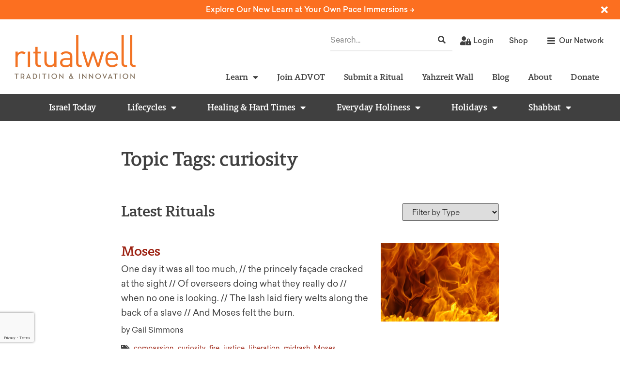

--- FILE ---
content_type: text/html; charset=UTF-8
request_url: https://ritualwell.org/ritual_topic_tags/curiosity/
body_size: 41462
content:
<!doctype html>
<html dir="ltr" lang="en-US" prefix="og: https://ogp.me/ns#">
<head>
	<meta charset="UTF-8">
	<meta name="viewport" content="width=device-width, initial-scale=1">
	<link rel="profile" href="https://gmpg.org/xfn/11">
	<title>curiosity - Ritualwell</title>
	<style>img:is([sizes="auto" i], [sizes^="auto," i]) { contain-intrinsic-size: 3000px 1500px }</style>
	
		<!-- All in One SEO Pro 4.8.9 - aioseo.com -->
	<meta name="robots" content="max-image-preview:large" />
	<link rel="canonical" href="https://ritualwell.org/ritual_topic_tags/curiosity/" />
	<meta name="generator" content="All in One SEO Pro (AIOSEO) 4.8.9" />
		<meta property="og:locale" content="en_US" />
		<meta property="og:site_name" content="Ritualwell - Tradition &amp; Innovation" />
		<meta property="og:type" content="article" />
		<meta property="og:title" content="curiosity - Ritualwell" />
		<meta property="og:url" content="https://ritualwell.org/ritual_topic_tags/curiosity/" />
		<meta property="og:image" content="https://ritualwell.org/wp-content/uploads/sites/2/2022/01/ritualwell-logo.png" />
		<meta property="og:image:secure_url" content="https://ritualwell.org/wp-content/uploads/sites/2/2022/01/ritualwell-logo.png" />
		<meta property="article:publisher" content="https://www.facebook.com/ritualwell/" />
		<script type="application/ld+json" class="aioseo-schema">
			{"@context":"https:\/\/schema.org","@graph":[{"@type":"BreadcrumbList","@id":"https:\/\/ritualwell.org\/ritual_topic_tags\/curiosity\/#breadcrumblist","itemListElement":[{"@type":"ListItem","@id":"https:\/\/ritualwell.org#listItem","position":1,"name":"Home","item":"https:\/\/ritualwell.org","nextItem":{"@type":"ListItem","@id":"https:\/\/ritualwell.org\/ritual_topic_tags\/curiosity\/#listItem","name":"curiosity"}},{"@type":"ListItem","@id":"https:\/\/ritualwell.org\/ritual_topic_tags\/curiosity\/#listItem","position":2,"name":"curiosity","previousItem":{"@type":"ListItem","@id":"https:\/\/ritualwell.org#listItem","name":"Home"}}]},{"@type":"CollectionPage","@id":"https:\/\/ritualwell.org\/ritual_topic_tags\/curiosity\/#collectionpage","url":"https:\/\/ritualwell.org\/ritual_topic_tags\/curiosity\/","name":"curiosity - Ritualwell","inLanguage":"en-US","isPartOf":{"@id":"https:\/\/ritualwell.org\/#website"},"breadcrumb":{"@id":"https:\/\/ritualwell.org\/ritual_topic_tags\/curiosity\/#breadcrumblist"}},{"@type":"Organization","@id":"https:\/\/ritualwell.org\/#organization","name":"Ritualwell","description":"Tradition & Innovation","url":"https:\/\/ritualwell.org\/","logo":{"@type":"ImageObject","url":"https:\/\/ritualwell.org\/wp-content\/uploads\/sites\/2\/2022\/01\/ritualwell-logo.png","@id":"https:\/\/ritualwell.org\/ritual_topic_tags\/curiosity\/#organizationLogo","width":500,"height":182,"caption":"Ritualwell Tradition & Innovation logo"},"image":{"@id":"https:\/\/ritualwell.org\/ritual_topic_tags\/curiosity\/#organizationLogo"},"sameAs":["https:\/\/www.facebook.com\/ritualwell\/"]},{"@type":"WebSite","@id":"https:\/\/ritualwell.org\/#website","url":"https:\/\/ritualwell.org\/","name":"Ritualwell","description":"Tradition & Innovation","inLanguage":"en-US","publisher":{"@id":"https:\/\/ritualwell.org\/#organization"}}]}
		</script>
		<!-- All in One SEO Pro -->

<link rel='dns-prefetch' href='//ritualwell.org' />
<link rel='dns-prefetch' href='//www.googletagmanager.com' />
<link rel="alternate" type="application/rss+xml" title="Ritualwell &raquo; Feed" href="https://ritualwell.org/feed/" />
<link rel="alternate" type="application/rss+xml" title="Ritualwell &raquo; Comments Feed" href="https://ritualwell.org/comments/feed/" />
<link rel="alternate" type="text/calendar" title="Ritualwell &raquo; iCal Feed" href="https://ritualwell.org/events-2/?ical=1" />
<link rel="alternate" type="application/rss+xml" title="Ritualwell &raquo; curiosity Topic Tags Feed" href="https://ritualwell.org/ritual_topic_tags/curiosity/feed/" />
<script>
window._wpemojiSettings = {"baseUrl":"https:\/\/s.w.org\/images\/core\/emoji\/16.0.1\/72x72\/","ext":".png","svgUrl":"https:\/\/s.w.org\/images\/core\/emoji\/16.0.1\/svg\/","svgExt":".svg","source":{"concatemoji":"https:\/\/ritualwell.org\/wp-includes\/js\/wp-emoji-release.min.js?ver=ef7a4412325046e05c559015ba44fdc3"}};
/*! This file is auto-generated */
!function(s,n){var o,i,e;function c(e){try{var t={supportTests:e,timestamp:(new Date).valueOf()};sessionStorage.setItem(o,JSON.stringify(t))}catch(e){}}function p(e,t,n){e.clearRect(0,0,e.canvas.width,e.canvas.height),e.fillText(t,0,0);var t=new Uint32Array(e.getImageData(0,0,e.canvas.width,e.canvas.height).data),a=(e.clearRect(0,0,e.canvas.width,e.canvas.height),e.fillText(n,0,0),new Uint32Array(e.getImageData(0,0,e.canvas.width,e.canvas.height).data));return t.every(function(e,t){return e===a[t]})}function u(e,t){e.clearRect(0,0,e.canvas.width,e.canvas.height),e.fillText(t,0,0);for(var n=e.getImageData(16,16,1,1),a=0;a<n.data.length;a++)if(0!==n.data[a])return!1;return!0}function f(e,t,n,a){switch(t){case"flag":return n(e,"\ud83c\udff3\ufe0f\u200d\u26a7\ufe0f","\ud83c\udff3\ufe0f\u200b\u26a7\ufe0f")?!1:!n(e,"\ud83c\udde8\ud83c\uddf6","\ud83c\udde8\u200b\ud83c\uddf6")&&!n(e,"\ud83c\udff4\udb40\udc67\udb40\udc62\udb40\udc65\udb40\udc6e\udb40\udc67\udb40\udc7f","\ud83c\udff4\u200b\udb40\udc67\u200b\udb40\udc62\u200b\udb40\udc65\u200b\udb40\udc6e\u200b\udb40\udc67\u200b\udb40\udc7f");case"emoji":return!a(e,"\ud83e\udedf")}return!1}function g(e,t,n,a){var r="undefined"!=typeof WorkerGlobalScope&&self instanceof WorkerGlobalScope?new OffscreenCanvas(300,150):s.createElement("canvas"),o=r.getContext("2d",{willReadFrequently:!0}),i=(o.textBaseline="top",o.font="600 32px Arial",{});return e.forEach(function(e){i[e]=t(o,e,n,a)}),i}function t(e){var t=s.createElement("script");t.src=e,t.defer=!0,s.head.appendChild(t)}"undefined"!=typeof Promise&&(o="wpEmojiSettingsSupports",i=["flag","emoji"],n.supports={everything:!0,everythingExceptFlag:!0},e=new Promise(function(e){s.addEventListener("DOMContentLoaded",e,{once:!0})}),new Promise(function(t){var n=function(){try{var e=JSON.parse(sessionStorage.getItem(o));if("object"==typeof e&&"number"==typeof e.timestamp&&(new Date).valueOf()<e.timestamp+604800&&"object"==typeof e.supportTests)return e.supportTests}catch(e){}return null}();if(!n){if("undefined"!=typeof Worker&&"undefined"!=typeof OffscreenCanvas&&"undefined"!=typeof URL&&URL.createObjectURL&&"undefined"!=typeof Blob)try{var e="postMessage("+g.toString()+"("+[JSON.stringify(i),f.toString(),p.toString(),u.toString()].join(",")+"));",a=new Blob([e],{type:"text/javascript"}),r=new Worker(URL.createObjectURL(a),{name:"wpTestEmojiSupports"});return void(r.onmessage=function(e){c(n=e.data),r.terminate(),t(n)})}catch(e){}c(n=g(i,f,p,u))}t(n)}).then(function(e){for(var t in e)n.supports[t]=e[t],n.supports.everything=n.supports.everything&&n.supports[t],"flag"!==t&&(n.supports.everythingExceptFlag=n.supports.everythingExceptFlag&&n.supports[t]);n.supports.everythingExceptFlag=n.supports.everythingExceptFlag&&!n.supports.flag,n.DOMReady=!1,n.readyCallback=function(){n.DOMReady=!0}}).then(function(){return e}).then(function(){var e;n.supports.everything||(n.readyCallback(),(e=n.source||{}).concatemoji?t(e.concatemoji):e.wpemoji&&e.twemoji&&(t(e.twemoji),t(e.wpemoji)))}))}((window,document),window._wpemojiSettings);
</script>
<link rel='stylesheet' id='hello-elementor-theme-style-css' href='https://ritualwell.org/wp-content/themes/hello-elementor/theme.min.css?ver=3.1.0' media='all' />
<link rel='stylesheet' id='jet-menu-hello-css' href='https://ritualwell.org/wp-content/plugins/jet-menu/integration/themes/hello-elementor/assets/css/style.css?ver=2.4.8.1' media='all' />
<link rel='stylesheet' id='tribe-events-pro-mini-calendar-block-styles-css' href='https://ritualwell.org/wp-content/plugins/events-calendar-pro/build/css/tribe-events-pro-mini-calendar-block.css?ver=7.6.0.2' media='all' />
<link rel='stylesheet' id='tec-variables-skeleton-css' href='https://ritualwell.org/wp-content/plugins/the-events-calendar/common/build/css/variables-skeleton.css?ver=6.8.0.1' media='all' />
<link rel='stylesheet' id='tec-variables-full-css' href='https://ritualwell.org/wp-content/plugins/the-events-calendar/common/build/css/variables-full.css?ver=6.8.0.1' media='all' />
<link rel='stylesheet' id='tribe-events-v2-virtual-single-block-css' href='https://ritualwell.org/wp-content/plugins/events-calendar-pro/build/css/events-virtual-single-block.css?ver=7.6.0.2' media='all' />
<style id='wp-emoji-styles-inline-css'>

	img.wp-smiley, img.emoji {
		display: inline !important;
		border: none !important;
		box-shadow: none !important;
		height: 1em !important;
		width: 1em !important;
		margin: 0 0.07em !important;
		vertical-align: -0.1em !important;
		background: none !important;
		padding: 0 !important;
	}
</style>
<link rel='stylesheet' id='wp-block-library-css' href='https://ritualwell.org/wp-includes/css/dist/block-library/style.min.css?ver=ef7a4412325046e05c559015ba44fdc3' media='all' />
<style id='classic-theme-styles-inline-css'>
/*! This file is auto-generated */
.wp-block-button__link{color:#fff;background-color:#32373c;border-radius:9999px;box-shadow:none;text-decoration:none;padding:calc(.667em + 2px) calc(1.333em + 2px);font-size:1.125em}.wp-block-file__button{background:#32373c;color:#fff;text-decoration:none}
</style>
<link rel='stylesheet' id='jet-engine-frontend-css' href='https://ritualwell.org/wp-content/plugins/jet-engine/assets/css/frontend.css?ver=3.6.4.1' media='all' />
<style id='global-styles-inline-css'>
:root{--wp--preset--aspect-ratio--square: 1;--wp--preset--aspect-ratio--4-3: 4/3;--wp--preset--aspect-ratio--3-4: 3/4;--wp--preset--aspect-ratio--3-2: 3/2;--wp--preset--aspect-ratio--2-3: 2/3;--wp--preset--aspect-ratio--16-9: 16/9;--wp--preset--aspect-ratio--9-16: 9/16;--wp--preset--color--black: #000000;--wp--preset--color--cyan-bluish-gray: #abb8c3;--wp--preset--color--white: #ffffff;--wp--preset--color--pale-pink: #f78da7;--wp--preset--color--vivid-red: #cf2e2e;--wp--preset--color--luminous-vivid-orange: #ff6900;--wp--preset--color--luminous-vivid-amber: #fcb900;--wp--preset--color--light-green-cyan: #7bdcb5;--wp--preset--color--vivid-green-cyan: #00d084;--wp--preset--color--pale-cyan-blue: #8ed1fc;--wp--preset--color--vivid-cyan-blue: #0693e3;--wp--preset--color--vivid-purple: #9b51e0;--wp--preset--gradient--vivid-cyan-blue-to-vivid-purple: linear-gradient(135deg,rgba(6,147,227,1) 0%,rgb(155,81,224) 100%);--wp--preset--gradient--light-green-cyan-to-vivid-green-cyan: linear-gradient(135deg,rgb(122,220,180) 0%,rgb(0,208,130) 100%);--wp--preset--gradient--luminous-vivid-amber-to-luminous-vivid-orange: linear-gradient(135deg,rgba(252,185,0,1) 0%,rgba(255,105,0,1) 100%);--wp--preset--gradient--luminous-vivid-orange-to-vivid-red: linear-gradient(135deg,rgba(255,105,0,1) 0%,rgb(207,46,46) 100%);--wp--preset--gradient--very-light-gray-to-cyan-bluish-gray: linear-gradient(135deg,rgb(238,238,238) 0%,rgb(169,184,195) 100%);--wp--preset--gradient--cool-to-warm-spectrum: linear-gradient(135deg,rgb(74,234,220) 0%,rgb(151,120,209) 20%,rgb(207,42,186) 40%,rgb(238,44,130) 60%,rgb(251,105,98) 80%,rgb(254,248,76) 100%);--wp--preset--gradient--blush-light-purple: linear-gradient(135deg,rgb(255,206,236) 0%,rgb(152,150,240) 100%);--wp--preset--gradient--blush-bordeaux: linear-gradient(135deg,rgb(254,205,165) 0%,rgb(254,45,45) 50%,rgb(107,0,62) 100%);--wp--preset--gradient--luminous-dusk: linear-gradient(135deg,rgb(255,203,112) 0%,rgb(199,81,192) 50%,rgb(65,88,208) 100%);--wp--preset--gradient--pale-ocean: linear-gradient(135deg,rgb(255,245,203) 0%,rgb(182,227,212) 50%,rgb(51,167,181) 100%);--wp--preset--gradient--electric-grass: linear-gradient(135deg,rgb(202,248,128) 0%,rgb(113,206,126) 100%);--wp--preset--gradient--midnight: linear-gradient(135deg,rgb(2,3,129) 0%,rgb(40,116,252) 100%);--wp--preset--font-size--small: 13px;--wp--preset--font-size--medium: 20px;--wp--preset--font-size--large: 36px;--wp--preset--font-size--x-large: 42px;--wp--preset--spacing--20: 0.44rem;--wp--preset--spacing--30: 0.67rem;--wp--preset--spacing--40: 1rem;--wp--preset--spacing--50: 1.5rem;--wp--preset--spacing--60: 2.25rem;--wp--preset--spacing--70: 3.38rem;--wp--preset--spacing--80: 5.06rem;--wp--preset--shadow--natural: 6px 6px 9px rgba(0, 0, 0, 0.2);--wp--preset--shadow--deep: 12px 12px 50px rgba(0, 0, 0, 0.4);--wp--preset--shadow--sharp: 6px 6px 0px rgba(0, 0, 0, 0.2);--wp--preset--shadow--outlined: 6px 6px 0px -3px rgba(255, 255, 255, 1), 6px 6px rgba(0, 0, 0, 1);--wp--preset--shadow--crisp: 6px 6px 0px rgba(0, 0, 0, 1);}:where(.is-layout-flex){gap: 0.5em;}:where(.is-layout-grid){gap: 0.5em;}body .is-layout-flex{display: flex;}.is-layout-flex{flex-wrap: wrap;align-items: center;}.is-layout-flex > :is(*, div){margin: 0;}body .is-layout-grid{display: grid;}.is-layout-grid > :is(*, div){margin: 0;}:where(.wp-block-columns.is-layout-flex){gap: 2em;}:where(.wp-block-columns.is-layout-grid){gap: 2em;}:where(.wp-block-post-template.is-layout-flex){gap: 1.25em;}:where(.wp-block-post-template.is-layout-grid){gap: 1.25em;}.has-black-color{color: var(--wp--preset--color--black) !important;}.has-cyan-bluish-gray-color{color: var(--wp--preset--color--cyan-bluish-gray) !important;}.has-white-color{color: var(--wp--preset--color--white) !important;}.has-pale-pink-color{color: var(--wp--preset--color--pale-pink) !important;}.has-vivid-red-color{color: var(--wp--preset--color--vivid-red) !important;}.has-luminous-vivid-orange-color{color: var(--wp--preset--color--luminous-vivid-orange) !important;}.has-luminous-vivid-amber-color{color: var(--wp--preset--color--luminous-vivid-amber) !important;}.has-light-green-cyan-color{color: var(--wp--preset--color--light-green-cyan) !important;}.has-vivid-green-cyan-color{color: var(--wp--preset--color--vivid-green-cyan) !important;}.has-pale-cyan-blue-color{color: var(--wp--preset--color--pale-cyan-blue) !important;}.has-vivid-cyan-blue-color{color: var(--wp--preset--color--vivid-cyan-blue) !important;}.has-vivid-purple-color{color: var(--wp--preset--color--vivid-purple) !important;}.has-black-background-color{background-color: var(--wp--preset--color--black) !important;}.has-cyan-bluish-gray-background-color{background-color: var(--wp--preset--color--cyan-bluish-gray) !important;}.has-white-background-color{background-color: var(--wp--preset--color--white) !important;}.has-pale-pink-background-color{background-color: var(--wp--preset--color--pale-pink) !important;}.has-vivid-red-background-color{background-color: var(--wp--preset--color--vivid-red) !important;}.has-luminous-vivid-orange-background-color{background-color: var(--wp--preset--color--luminous-vivid-orange) !important;}.has-luminous-vivid-amber-background-color{background-color: var(--wp--preset--color--luminous-vivid-amber) !important;}.has-light-green-cyan-background-color{background-color: var(--wp--preset--color--light-green-cyan) !important;}.has-vivid-green-cyan-background-color{background-color: var(--wp--preset--color--vivid-green-cyan) !important;}.has-pale-cyan-blue-background-color{background-color: var(--wp--preset--color--pale-cyan-blue) !important;}.has-vivid-cyan-blue-background-color{background-color: var(--wp--preset--color--vivid-cyan-blue) !important;}.has-vivid-purple-background-color{background-color: var(--wp--preset--color--vivid-purple) !important;}.has-black-border-color{border-color: var(--wp--preset--color--black) !important;}.has-cyan-bluish-gray-border-color{border-color: var(--wp--preset--color--cyan-bluish-gray) !important;}.has-white-border-color{border-color: var(--wp--preset--color--white) !important;}.has-pale-pink-border-color{border-color: var(--wp--preset--color--pale-pink) !important;}.has-vivid-red-border-color{border-color: var(--wp--preset--color--vivid-red) !important;}.has-luminous-vivid-orange-border-color{border-color: var(--wp--preset--color--luminous-vivid-orange) !important;}.has-luminous-vivid-amber-border-color{border-color: var(--wp--preset--color--luminous-vivid-amber) !important;}.has-light-green-cyan-border-color{border-color: var(--wp--preset--color--light-green-cyan) !important;}.has-vivid-green-cyan-border-color{border-color: var(--wp--preset--color--vivid-green-cyan) !important;}.has-pale-cyan-blue-border-color{border-color: var(--wp--preset--color--pale-cyan-blue) !important;}.has-vivid-cyan-blue-border-color{border-color: var(--wp--preset--color--vivid-cyan-blue) !important;}.has-vivid-purple-border-color{border-color: var(--wp--preset--color--vivid-purple) !important;}.has-vivid-cyan-blue-to-vivid-purple-gradient-background{background: var(--wp--preset--gradient--vivid-cyan-blue-to-vivid-purple) !important;}.has-light-green-cyan-to-vivid-green-cyan-gradient-background{background: var(--wp--preset--gradient--light-green-cyan-to-vivid-green-cyan) !important;}.has-luminous-vivid-amber-to-luminous-vivid-orange-gradient-background{background: var(--wp--preset--gradient--luminous-vivid-amber-to-luminous-vivid-orange) !important;}.has-luminous-vivid-orange-to-vivid-red-gradient-background{background: var(--wp--preset--gradient--luminous-vivid-orange-to-vivid-red) !important;}.has-very-light-gray-to-cyan-bluish-gray-gradient-background{background: var(--wp--preset--gradient--very-light-gray-to-cyan-bluish-gray) !important;}.has-cool-to-warm-spectrum-gradient-background{background: var(--wp--preset--gradient--cool-to-warm-spectrum) !important;}.has-blush-light-purple-gradient-background{background: var(--wp--preset--gradient--blush-light-purple) !important;}.has-blush-bordeaux-gradient-background{background: var(--wp--preset--gradient--blush-bordeaux) !important;}.has-luminous-dusk-gradient-background{background: var(--wp--preset--gradient--luminous-dusk) !important;}.has-pale-ocean-gradient-background{background: var(--wp--preset--gradient--pale-ocean) !important;}.has-electric-grass-gradient-background{background: var(--wp--preset--gradient--electric-grass) !important;}.has-midnight-gradient-background{background: var(--wp--preset--gradient--midnight) !important;}.has-small-font-size{font-size: var(--wp--preset--font-size--small) !important;}.has-medium-font-size{font-size: var(--wp--preset--font-size--medium) !important;}.has-large-font-size{font-size: var(--wp--preset--font-size--large) !important;}.has-x-large-font-size{font-size: var(--wp--preset--font-size--x-large) !important;}
:where(.wp-block-post-template.is-layout-flex){gap: 1.25em;}:where(.wp-block-post-template.is-layout-grid){gap: 1.25em;}
:where(.wp-block-columns.is-layout-flex){gap: 2em;}:where(.wp-block-columns.is-layout-grid){gap: 2em;}
:root :where(.wp-block-pullquote){font-size: 1.5em;line-height: 1.6;}
</style>
<link rel='stylesheet' id='tribe-events-v2-single-skeleton-css' href='https://ritualwell.org/wp-content/plugins/the-events-calendar/build/css/tribe-events-single-skeleton.css?ver=6.13.2.1' media='all' />
<link rel='stylesheet' id='tribe-events-v2-single-skeleton-full-css' href='https://ritualwell.org/wp-content/plugins/the-events-calendar/build/css/tribe-events-single-full.css?ver=6.13.2.1' media='all' />
<link rel='stylesheet' id='tec-events-elementor-widgets-base-styles-css' href='https://ritualwell.org/wp-content/plugins/the-events-calendar/build/css/integrations/plugins/elementor/widgets/widget-base.css?ver=6.13.2.1' media='all' />
<link rel='stylesheet' id='parent-css' href='https://ritualwell.org/wp-content/themes/hello-elementor/style.css?ver=ef7a4412325046e05c559015ba44fdc3' media='all' />
<link rel='stylesheet' id='hello-elementor-css' href='https://ritualwell.org/wp-content/themes/hello-elementor/style.min.css?ver=3.1.0' media='all' />
<link rel='stylesheet' id='hello-elementor-header-footer-css' href='https://ritualwell.org/wp-content/themes/hello-elementor/header-footer.min.css?ver=3.1.0' media='all' />
<link rel='stylesheet' id='elementor-frontend-css' href='https://ritualwell.org/wp-content/plugins/elementor/assets/css/frontend.min.css?ver=3.27.6' media='all' />
<link rel='stylesheet' id='elementor-post-6-css' href='https://ritualwell.org/wp-content/uploads/sites/2/elementor/css/post-6.css?ver=1751578583' media='all' />
<link rel='stylesheet' id='font-awesome-all-css' href='https://ritualwell.org/wp-content/plugins/jet-menu/assets/public/lib/font-awesome/css/all.min.css?ver=5.12.0' media='all' />
<link rel='stylesheet' id='font-awesome-v4-shims-css' href='https://ritualwell.org/wp-content/plugins/jet-menu/assets/public/lib/font-awesome/css/v4-shims.min.css?ver=5.12.0' media='all' />
<link rel='stylesheet' id='jet-menu-public-styles-css' href='https://ritualwell.org/wp-content/plugins/jet-menu/assets/public/css/public.css?ver=2.4.8.1' media='all' />
<link rel='stylesheet' id='widget-text-editor-css' href='https://ritualwell.org/wp-content/plugins/elementor/assets/css/widget-text-editor.min.css?ver=3.27.6' media='all' />
<link rel='stylesheet' id='widget-image-css' href='https://ritualwell.org/wp-content/plugins/elementor/assets/css/widget-image.min.css?ver=3.27.6' media='all' />
<link rel='stylesheet' id='widget-search-form-css' href='https://ritualwell.org/wp-content/plugins/elementor-pro/assets/css/widget-search-form.min.css?ver=3.27.4' media='all' />
<link rel='stylesheet' id='elementor-icons-shared-0-css' href='https://ritualwell.org/wp-content/plugins/elementor/assets/lib/font-awesome/css/fontawesome.min.css?ver=5.15.3' media='all' />
<link rel='stylesheet' id='elementor-icons-fa-solid-css' href='https://ritualwell.org/wp-content/plugins/elementor/assets/lib/font-awesome/css/solid.min.css?ver=5.15.3' media='all' />
<link rel='stylesheet' id='widget-icon-list-css' href='https://ritualwell.org/wp-content/plugins/elementor/assets/css/widget-icon-list.min.css?ver=3.27.6' media='all' />
<link rel='stylesheet' id='widget-nav-menu-css' href='https://ritualwell.org/wp-content/plugins/elementor-pro/assets/css/widget-nav-menu.min.css?ver=3.27.4' media='all' />
<link rel='stylesheet' id='swiper-css' href='https://ritualwell.org/wp-content/plugins/elementor/assets/lib/swiper/v8/css/swiper.min.css?ver=8.4.5' media='all' />
<link rel='stylesheet' id='e-swiper-css' href='https://ritualwell.org/wp-content/plugins/elementor/assets/css/conditionals/e-swiper.min.css?ver=3.27.6' media='all' />
<link rel='stylesheet' id='widget-testimonial-carousel-css' href='https://ritualwell.org/wp-content/plugins/elementor-pro/assets/css/widget-testimonial-carousel.min.css?ver=3.27.4' media='all' />
<link rel='stylesheet' id='widget-carousel-module-base-css' href='https://ritualwell.org/wp-content/plugins/elementor-pro/assets/css/widget-carousel-module-base.min.css?ver=3.27.4' media='all' />
<link rel='stylesheet' id='widget-heading-css' href='https://ritualwell.org/wp-content/plugins/elementor/assets/css/widget-heading.min.css?ver=3.27.6' media='all' />
<link rel='stylesheet' id='widget-form-css' href='https://ritualwell.org/wp-content/plugins/elementor-pro/assets/css/widget-form.min.css?ver=3.27.4' media='all' />
<link rel='stylesheet' id='e-popup-css' href='https://ritualwell.org/wp-content/plugins/elementor-pro/assets/css/conditionals/popup.min.css?ver=3.27.4' media='all' />
<link rel='stylesheet' id='widget-spacer-css' href='https://ritualwell.org/wp-content/plugins/elementor/assets/css/widget-spacer.min.css?ver=3.27.6' media='all' />
<link rel='stylesheet' id='e-animation-fadeInDown-css' href='https://ritualwell.org/wp-content/plugins/elementor/assets/lib/animations/styles/fadeInDown.min.css?ver=3.27.6' media='all' />
<link rel='stylesheet' id='elementor-icons-css' href='https://ritualwell.org/wp-content/plugins/elementor/assets/lib/eicons/css/elementor-icons.min.css?ver=5.35.0' media='all' />
<link rel='stylesheet' id='elementor-post-6433-css' href='https://ritualwell.org/wp-content/uploads/sites/2/elementor/css/post-6433.css?ver=1755267246' media='all' />
<link rel='stylesheet' id='elementor-post-6436-css' href='https://ritualwell.org/wp-content/uploads/sites/2/elementor/css/post-6436.css?ver=1751578584' media='all' />
<link rel='stylesheet' id='elementor-post-7316-css' href='https://ritualwell.org/wp-content/uploads/sites/2/elementor/css/post-7316.css?ver=1751578706' media='all' />
<link rel='stylesheet' id='elementor-post-7367-css' href='https://ritualwell.org/wp-content/uploads/sites/2/elementor/css/post-7367.css?ver=1751578706' media='all' />
<link rel='stylesheet' id='elementor-post-12656-css' href='https://ritualwell.org/wp-content/uploads/sites/2/elementor/css/post-12656.css?ver=1751578585' media='all' />
<link rel='stylesheet' id='elementor-post-6442-css' href='https://ritualwell.org/wp-content/uploads/sites/2/elementor/css/post-6442.css?ver=1751578586' media='all' />
<link rel='stylesheet' id='simple-favorites-css' href='https://ritualwell.org/wp-content/plugins/favorites/assets/css/favorites.css?ver=2.3.6' media='all' />
<link rel='stylesheet' id='searchwp-forms-css' href='https://ritualwell.org/wp-content/plugins/searchwp/assets/css/frontend/search-forms.min.css?ver=4.5.5' media='all' />
<link rel='stylesheet' id='google-fonts-1-css' href='https://fonts.googleapis.com/css?family=Roboto%3A100%2C100italic%2C200%2C200italic%2C300%2C300italic%2C400%2C400italic%2C500%2C500italic%2C600%2C600italic%2C700%2C700italic%2C800%2C800italic%2C900%2C900italic&#038;display=auto&#038;ver=6.8.3' media='all' />
<link rel='stylesheet' id='elementor-icons-fa-regular-css' href='https://ritualwell.org/wp-content/plugins/elementor/assets/lib/font-awesome/css/regular.min.css?ver=5.15.3' media='all' />
<link rel='stylesheet' id='elementor-icons-fa-brands-css' href='https://ritualwell.org/wp-content/plugins/elementor/assets/lib/font-awesome/css/brands.min.css?ver=5.15.3' media='all' />
<link rel="preconnect" href="https://fonts.gstatic.com/" crossorigin><script src="https://ritualwell.org/wp-includes/js/jquery/jquery.min.js?ver=3.7.1" id="jquery-core-js"></script>
<script src="https://ritualwell.org/wp-includes/js/jquery/jquery-migrate.min.js?ver=3.4.1" id="jquery-migrate-js"></script>
<script src="https://ritualwell.org/wp-content/plugins/flowpaper-lite-pdf-flipbook/assets/lity/lity.min.js" id="lity-js-js"></script>
<script id="favorites-js-extra">
var favorites_data = {"ajaxurl":"https:\/\/ritualwell.org\/wp-admin\/admin-ajax.php","nonce":"8bb184cde4","favorite":"<i class=\"sf-icon-star-empty\"><\/i> Favorite","favorited":"<i class=\"sf-icon-star-full\"><\/i> Favorited","includecount":"1","indicate_loading":"1","loading_text":"Loading","loading_image":"","loading_image_active":"","loading_image_preload":"","cache_enabled":"1","button_options":{"button_type":"custom","custom_colors":true,"box_shadow":false,"include_count":true,"default":{"background_default":"#ffffff","border_default":"#fc6f20","text_default":"#fc6f20","icon_default":"#fc6f20","count_default":"#fc6f20"},"active":{"background_active":"#fc6f20","border_active":"#fc6f20","text_active":"#ffffff","icon_active":"#ffffff","count_active":"#ffffff"}},"authentication_modal_content":"<p>Please <a href=\"\/login\">login<\/a> to add this article to your favorites.<\/p>\n<p><a href=\"#\" data-favorites-modal-close>Dismiss<\/a><\/p>\n","authentication_redirect":"","dev_mode":"","logged_in":"","user_id":"0","authentication_redirect_url":"https:\/\/ritualwell.org\/wp-login.php"};
</script>
<script src="https://ritualwell.org/wp-content/plugins/favorites/assets/js/favorites.min.js?ver=2.3.6" id="favorites-js"></script>
<link rel="https://api.w.org/" href="https://ritualwell.org/wp-json/" /><link rel="alternate" title="JSON" type="application/json" href="https://ritualwell.org/wp-json/wp/v2/ritual_topic_tags/2606" /><link rel="EditURI" type="application/rsd+xml" title="RSD" href="https://ritualwell.org/xmlrpc.php?rsd" />
<meta name="generator" content="Site Kit by Google 1.156.0" /><meta name="tec-api-version" content="v1"><meta name="tec-api-origin" content="https://ritualwell.org"><link rel="alternate" href="https://ritualwell.org/wp-json/tribe/events/v1/" /><meta name="generator" content="Elementor 3.27.6; features: additional_custom_breakpoints; settings: css_print_method-external, google_font-enabled, font_display-auto">
			<style>
				.e-con.e-parent:nth-of-type(n+4):not(.e-lazyloaded):not(.e-no-lazyload),
				.e-con.e-parent:nth-of-type(n+4):not(.e-lazyloaded):not(.e-no-lazyload) * {
					background-image: none !important;
				}
				@media screen and (max-height: 1024px) {
					.e-con.e-parent:nth-of-type(n+3):not(.e-lazyloaded):not(.e-no-lazyload),
					.e-con.e-parent:nth-of-type(n+3):not(.e-lazyloaded):not(.e-no-lazyload) * {
						background-image: none !important;
					}
				}
				@media screen and (max-height: 640px) {
					.e-con.e-parent:nth-of-type(n+2):not(.e-lazyloaded):not(.e-no-lazyload),
					.e-con.e-parent:nth-of-type(n+2):not(.e-lazyloaded):not(.e-no-lazyload) * {
						background-image: none !important;
					}
				}
			</style>
			
<!-- Google Tag Manager snippet added by Site Kit -->
<script>
			( function( w, d, s, l, i ) {
				w[l] = w[l] || [];
				w[l].push( {'gtm.start': new Date().getTime(), event: 'gtm.js'} );
				var f = d.getElementsByTagName( s )[0],
					j = d.createElement( s ), dl = l != 'dataLayer' ? '&l=' + l : '';
				j.async = true;
				j.src = 'https://www.googletagmanager.com/gtm.js?id=' + i + dl;
				f.parentNode.insertBefore( j, f );
			} )( window, document, 'script', 'dataLayer', 'GTM-W7FVJLF' );
			
</script>

<!-- End Google Tag Manager snippet added by Site Kit -->
<link rel="icon" href="https://ritualwell.org/wp-content/uploads/sites/2/2022/07/ritualwell-favicon-150x150.png" sizes="32x32" />
<link rel="icon" href="https://ritualwell.org/wp-content/uploads/sites/2/2022/07/ritualwell-favicon.png" sizes="192x192" />
<link rel="apple-touch-icon" href="https://ritualwell.org/wp-content/uploads/sites/2/2022/07/ritualwell-favicon.png" />
<meta name="msapplication-TileImage" content="https://ritualwell.org/wp-content/uploads/sites/2/2022/07/ritualwell-favicon.png" />
		<style id="wp-custom-css">
			p:last-child,
ul:last-child,
ol:last-child {
    margin-bottom: 0;
}
ul, ol {
	margin-bottom: 1em;
}

.elementor-element.anonymous-true {
    display: none;
}
span {
    font-weight: inherit !important;
}


/* reset non-Elementor buttons */
.mce-container button {
    background: none;
    color: inherit;
    border-radius: 0;
}
/*.elementor-kit-6 button {
    background: none;
    color: inherit;
    border-radius: 0;
}*/
.simplefavorite-button-count {
    padding-left: 5px;
}

/* Glossary */

.glossary-tooltip a, .glossary-underline {
	display: inline;
	background: none;
	padding: 0;
	font-weight: 600;
}
.glossary-tooltip {z-index: 1000;}

.glossary-tooltip-text {
	font-size: 0.9rem;
	line-height: 1.6;
}

/* Events Calendar */
.elementor .elementor-container .tribe-events .tribe-events-l-container {
    padding: 0;
		
}
.tribe-events-calendar-list__event-featured-image-wrapper,
.tribe-events-event-image {
	display:none;
}
/* Hide featured images to keep layout clean. Using for social share only */

/*Events - Filter Bar */

.elementor .tribe-common--breakpoint-medium .tribe-filter-bar .tribe-filter-bar-c-filter--pill .tribe-filter-bar-c-filter__container {
    right: 0;
    left: auto;
}

.elementor .tribe-events .tribe-events-c-search__button {
    background-color: #fff;
    color: #444;
    border: 1px solid #444;
    border-radius: 32px;
    font-weight: 700 !important;
    /* padding: 1rem; */
    line-height: 1;
    padding: 15px 30px 13px;
}


.elementor .tribe-common--breakpoint-medium .tribe-filter-bar--horizontal.tribe-filter-bar .tribe-filter-bar__form {
    justify-content: flex-end;
}

.elementor .tribe-common--breakpoint-medium.tribe-events .tribe-events-header--has-event-search {
    justify-content: space-between !important;
    align-items: center;
    flex: 0 1 auto;
    flex-direction: row-reverse;
}

.elementor .tribe-common--breakpoint-medium.tribe-events .tribe-events-header--has-event-search .tribe-events-header__top-bar,
.elementor .tribe-common--breakpoint-medium.tribe-events .tribe-filter-bar.tribe-filter-bar--horizontal {
    width: auto;
    align-self: center;
    margin: 0 0 32px !important;
}

.elementor .tribe-events .tribe-events-c-search__button:hover {
	background-color: #FC6F20;
	border-color: #FC6F20;
}
.elementor .tribe-filter-bar .tribe-filter-bar-c-pill {
	margin-right: 20px;
}
.elementor .tribe-filter-bar .tribe-filter-bar-c-pill__pill {
    border: none;
    border-bottom: 2px solid #FC6F20;
    border-radius: 0 !important;
    padding: 6px 0;
}
.elementor .tribe-filter-bar-c-pill:not(.tribe-filter-bar-c-pill--has-selections) .tribe-filter-bar-c-pill__pill:after {
    content: "\f0d7";
    display: inline-block;
    padding-left: 7px;
    font-family: "Font Awesome 5 Free";
}
.tribe-events .tribe-events-c-top-bar__datepicker-button:focus, .tribe-events .tribe-events-c-top-bar__datepicker-button:hover {
	color: #FC6F20;
}
.tribe-filter-bar .tribe-filter-bar-c-pill--button.tribe-filter-bar-c-pill--has-selections .tribe-filter-bar-c-pill__pill {
    background: #FC6F20;
    color: #fff;
    border: #FC6F20;
    border-radius: 32px !important;
}

.tribe-filter-bar .tribe-filter-bar-c-pill--has-selections .tribe-filter-bar-c-pill__remove-button svg path {
    stroke: #fff !important;
}

.elementor .tribe-common .tribe-filter-bar-c-pill--button .tribe-filter-bar-c-pill__pill,
.elementor .tribe-common .tribe-common-cta {
    font-size: 15px;
    border-radius: 32px;
    font-weight: 600;
}
.elementor .tribe-filter-bar .tribe-filter-bar-c-pill--button .tribe-filter-bar-c-pill__pill:focus,
.elementor .tribe-filter-bar .tribe-filter-bar-c-pill--button .tribe-filter-bar-c-pill__pill:hover,
.tribe-events .tribe-events-c-top-bar__datepicker-button {
	background: none;
	color: #404040 !important;
}
.tribe-events .tribe-common-c-btn-icon {
	background: none;
}
.elementor .tribe-events p,
.elementor .tribe-events li,
.elementor .tribe-events span,
.elementor .tribe-events input,
.elementor .tribe-events button {
	font-family: "Sailec", sans-serif;
	font-weight: 500;
}
div .elementor .tribe-events h2,
div .elementor .tribe-events h3,
div .elementor .tribe-events h4,
div .elementor .tribe-events h5 {
	font-family: "Berlingske Slab", sans-serif;
}
div .elementor .tribe-events p,
div .elementor .tribe-events time,
div .tribe-events p,
.tribe-events .tribe-events-c-top-bar__datepicker-time {
	font-size: 16px;
}

/* Events - single */

.tribe-events-single-section.tribe-events-event-meta {
	display: none;
}
.tribe-related-events-thumbnail {
	display: none;
}
.tribe-related-event-info {
	font-size: .9rem;
	font-weight: 500;
}
.tribe-events-single ul.tribe-related-events li .tribe-related-events-title {
	font-size: 1.2rem;
}
.tribe-events-schedule .recurringinfo a, .tribe-related-event-info .recurringinfo a,
.tribe-events-single ul.tribe-related-events li .tribe-related-event-info .recurringinfo a {
	font-size: .9rem;
	font-weight: 600;
}
.single-tribe_events .tribe-events-c-subscribe-dropdown .tribe-events-c-subscribe-dropdown__button-text, .tribe-events .tribe-events-c-subscribe-dropdown .tribe-events-c-subscribe-dropdown__button-text {
	background: none;
	color: inherit;
}

/* User Accounts and Favorites */

.favorites-list .profile-sidebar {
    display: none;
}

/* Ultimate Member */

.um {
	color: inherit !important;
	font-weight: inherit !important;
}

/* Link colors */
.um a.um-link,
.um .um-tip:hover,
.um .um-field-radio.active:not(.um-field-radio-state-disabled) i,
.um .um-field-checkbox.active:not(.um-field-radio-state-disabled) i,
.um .um-member-name a:hover,
.um .um-member-more a:hover,
.um .um-member-less a:hover,
.um .um-members-pagi a:hover,
.um .um-cover-add:hover,
.um .um-profile-subnav a.active,
.um .um-item-meta a,
.um-account-name a:hover,
.um-account-nav a.current,
.um-account-side li a.current span.um-account-icon,
.um-account-side li a.current:hover span.um-account-icon,
.um-dropdown li a:hover,
i.um-active-color,
span.um-active-color
{
   color: #fc6f20 !important;
	font-weight: 600 !important;
}

.um a.um-link:hover,
.um a.um-link-hvr:hover {
    color: #9C2111 !important;
}

/* Button colors */
.um .um-field-group-head,
.picker__box,
.picker__nav--prev:hover,
.picker__nav--next:hover,
.um .um-members-pagi span.current,
.um .um-members-pagi span.current:hover,
.um .um-profile-nav-item.active a,
.um .um-profile-nav-item.active a:hover,
.upload,
.um-modal-header,
.um-modal-btn,
.um-modal-btn.disabled,
.um-modal-btn.disabled:hover,
div.uimob800 .um-account-side li a.current,
div.uimob800 .um-account-side li a.current:hover,
.um .um-button,
.um a.um-button,
.um a.um-button.um-disabled:hover,
.um a.um-button.um-disabled:focus,
.um a.um-button.um-disabled:active,
.um input[type=submit].um-button,
.um input[type=submit].um-button:focus,
.um input[type=submit]:disabled:hover
{
    background: #FC6F20 !important;
		border-radius: 32px !important;
		font-weight: 600 !important;
}

.um .um-field-group-head:hover,
.picker__footer,
.picker__header,
.picker__day--infocus:hover,
.picker__day--outfocus:hover,
.picker__day--highlighted:hover,
.picker--focused .picker__day--highlighted,
.picker__list-item:hover,
.picker__list-item--highlighted:hover,
.picker--focused .picker__list-item--highlighted,
.picker__list-item--selected,
.picker__list-item--selected:hover,
.picker--focused .picker__list-item--selected,
.um .um-button:hover,
.um a.um-button:hover,
.um input[type=submit].um-button:hover{
    background: #9C2111 !important;
}

/* Button alt colors */
.um .um-button.um-alt, 
.um input[type=submit].um-button.um-alt {
    background: #eeeeee !important;
}

.um .um-button.um-alt:hover,
.um input[type=submit].um-button.um-alt:hover {
    background: #e5e5e5 !important;	
}

/* Posts */

/* Posts */

.post span {
	font-weight:  500 !important;
}
.post strong span,
.post a span,
.post h2 span,
.post h3 span,
.post h4 span,
.post h5 span {
	font-weight:  inherit !important;
}
/* override inline style weight from Google Docs, etc. */

.rj-related-posts-heading {
	text-align: center;
	font-size: 21px;
}
.rj-related-posts-wrap {
	display: grid;
	gap: 40px;
}
.rj-posts-by-month-item {
	padding-bottom: 1rem;
}
.rj-post-meta,
.rj-related-posts-meta,
.rj-posts-by-month-meta{
	margin-bottom: .5rem;
	font-size: 15px;
	line-height: 1.5;
}
.rj-post-meta time,
.rj-related-posts-meta time,
.rj-posts-by-month-meta time{
	display: block;
	margin-bottom: .5rem;
	font-weight: 600;
}

/* Search */

.rj-search-result {
	margin-bottom: 2rem;
}
.rj-search-meta {
	margin-top: .5rem;
	color: #aaa;
	font-style: italic;
}
.search-results .pagination {
	text-align: center;
}
.search-results .pagination a {
	display: inline-block;
	padding: 10px 12px;
}

/* Event Testimonials */

#testimonials-wrapper {
	clear: both;
}

/* My Account */

.favorites-list {
    display: grid;
    grid-template-columns: 1fr 1fr;
	gap: 30px;
}

.favorites-list p {
    margin-bottom: 0;
    line-height: 1.4;
}		</style>
		</head>
<body data-rsssl=1 class="archive tax-ritual_topic_tags term-curiosity term-2606 wp-custom-logo wp-theme-hello-elementor wp-child-theme-elementor-child tribe-no-js jet-desktop-menu-active elementor-page-7316 elementor-default elementor-template-full-width elementor-kit-6">

		<!-- Google Tag Manager (noscript) snippet added by Site Kit -->
		<noscript>
			<iframe src="https://www.googletagmanager.com/ns.html?id=GTM-W7FVJLF" height="0" width="0" style="display:none;visibility:hidden"></iframe>
		</noscript>
		<!-- End Google Tag Manager (noscript) snippet added by Site Kit -->
		
<a class="skip-link screen-reader-text" href="#content">Skip to content</a>

		<div data-elementor-type="header" data-elementor-id="6433" class="elementor elementor-6433 elementor-location-header" data-elementor-post-type="elementor_library">
					<section class="elementor-section elementor-top-section elementor-element elementor-element-42da0ef5 elementor-section-full_width elementor-section-height-default elementor-section-height-default" data-id="42da0ef5" data-element_type="section" id="yahrzeit-banner" data-settings="{&quot;jet_parallax_layout_list&quot;:[],&quot;background_background&quot;:&quot;classic&quot;}">
						<div class="elementor-container elementor-column-gap-narrow">
					<div class="elementor-column elementor-col-100 elementor-top-column elementor-element elementor-element-775911e0" data-id="775911e0" data-element_type="column">
			<div class="elementor-widget-wrap elementor-element-populated">
						<div class="elementor-element elementor-element-a6f09c0 elementor-widget__width-auto elementor-absolute elementor-view-default elementor-widget elementor-widget-icon" data-id="a6f09c0" data-element_type="widget" id="banner-close-button" data-settings="{&quot;_position&quot;:&quot;absolute&quot;}" data-widget_type="icon.default">
				<div class="elementor-widget-container">
							<div class="elementor-icon-wrapper">
			<div class="elementor-icon">
			<i aria-hidden="true" class="fas fa-times"></i>			</div>
		</div>
						</div>
				</div>
				<div class="elementor-element elementor-element-34b83444 elementor-widget elementor-widget-text-editor" data-id="34b83444" data-element_type="widget" data-widget_type="text-editor.default">
				<div class="elementor-widget-container">
									<p><a href="https://ritualwell.org/learn/at-your-own-pace/">Explore Our New Learn at Your Own Pace Immersions -&gt;</a></p>								</div>
				</div>
					</div>
		</div>
					</div>
		</section>
				<header class="elementor-section elementor-top-section elementor-element elementor-element-5ba6f6d2 elementor-section-full_width elementor-section-content-top elementor-hidden-tablet elementor-hidden-mobile elementor-section-height-default elementor-section-height-default" data-id="5ba6f6d2" data-element_type="section" id="site-header" data-settings="{&quot;jet_parallax_layout_list&quot;:[]}">
						<div class="elementor-container elementor-column-gap-no">
					<div class="elementor-column elementor-col-33 elementor-top-column elementor-element elementor-element-4a705501" data-id="4a705501" data-element_type="column">
			<div class="elementor-widget-wrap elementor-element-populated">
						<div class="elementor-element elementor-element-110429f1 elementor-widget elementor-widget-theme-site-logo elementor-widget-image" data-id="110429f1" data-element_type="widget" data-widget_type="theme-site-logo.default">
				<div class="elementor-widget-container">
											<a href="https://ritualwell.org">
			<img fetchpriority="high" width="500" height="182" src="https://ritualwell.org/wp-content/uploads/sites/2/2022/01/ritualwell-logo.png" class="attachment-full size-full wp-image-12813" alt="Ritualwell Tradition &amp; Innovation logo" srcset="https://ritualwell.org/wp-content/uploads/sites/2/2022/01/ritualwell-logo.png 500w, https://ritualwell.org/wp-content/uploads/sites/2/2022/01/ritualwell-logo-300x109.png 300w" sizes="(max-width: 500px) 100vw, 500px" />				</a>
											</div>
				</div>
					</div>
		</div>
				<div class="elementor-column elementor-col-66 elementor-top-column elementor-element elementor-element-c440d9" data-id="c440d9" data-element_type="column">
			<div class="elementor-widget-wrap elementor-element-populated">
						<section class="elementor-section elementor-inner-section elementor-element elementor-element-324c9253 elementor-section-full_width elementor-section-content-middle elementor-section-height-default elementor-section-height-default" data-id="324c9253" data-element_type="section" data-settings="{&quot;jet_parallax_layout_list&quot;:[]}">
						<div class="elementor-container elementor-column-gap-default">
					<div class="elementor-column elementor-col-100 elementor-inner-column elementor-element elementor-element-41f32926" data-id="41f32926" data-element_type="column">
			<div class="elementor-widget-wrap elementor-element-populated">
						<div class="elementor-element elementor-element-6764ec07 elementor-search-form--skin-classic elementor-search-form--button-type-icon elementor-search-form--icon-search elementor-widget elementor-widget-search-form" data-id="6764ec07" data-element_type="widget" data-settings="{&quot;skin&quot;:&quot;classic&quot;}" data-widget_type="search-form.default">
				<div class="elementor-widget-container">
							<search role="search">
			<form class="elementor-search-form" action="https://ritualwell.org" method="get">
												<div class="elementor-search-form__container">
					<label class="elementor-screen-only" for="elementor-search-form-6764ec07">Search</label>

					
					<input id="elementor-search-form-6764ec07" placeholder="Search..." class="elementor-search-form__input" type="search" name="s" value="">
					
											<button class="elementor-search-form__submit" type="submit" aria-label="Search">
															<i aria-hidden="true" class="fas fa-search"></i>													</button>
					
									</div>
			</form>
		</search>
						</div>
				</div>
				<div class="elementor-element elementor-element-ab34fcb elementor-icon-list--layout-inline elementor-align-right jedv-enabled--yes elementor-hidden-tablet elementor-hidden-mobile elementor-list-item-link-full_width elementor-widget elementor-widget-icon-list" data-id="ab34fcb" data-element_type="widget" data-widget_type="icon-list.default">
				<div class="elementor-widget-container">
							<ul class="elementor-icon-list-items elementor-inline-items">
							<li class="elementor-icon-list-item elementor-inline-item">
											<a href="/login/">

												<span class="elementor-icon-list-icon">
							<i aria-hidden="true" class="fas fa-user-lock"></i>						</span>
										<span class="elementor-icon-list-text">Login</span>
											</a>
									</li>
						</ul>
						</div>
				</div>
				<div class="elementor-element elementor-element-2de21b96 elementor-icon-list--layout-inline elementor-align-right elementor-hidden-tablet elementor-hidden-mobile elementor-list-item-link-full_width elementor-widget elementor-widget-icon-list" data-id="2de21b96" data-element_type="widget" data-widget_type="icon-list.default">
				<div class="elementor-widget-container">
							<ul class="elementor-icon-list-items elementor-inline-items">
							<li class="elementor-icon-list-item elementor-inline-item">
											<a href="https://ritualwell.myshopify.com/" target="_blank">

											<span class="elementor-icon-list-text">Shop</span>
											</a>
									</li>
								<li class="elementor-icon-list-item elementor-inline-item">
											<a href="#elementor-action%3Aaction%3Dpopup%3Aopen%26settings%3DeyJpZCI6IjI0MDk4IiwidG9nZ2xlIjp0cnVlfQ%3D%3D">

												<span class="elementor-icon-list-icon">
							<i aria-hidden="true" class="fas fa-bars"></i>						</span>
										<span class="elementor-icon-list-text">Our Network</span>
											</a>
									</li>
						</ul>
						</div>
				</div>
					</div>
		</div>
					</div>
		</section>
				<div class="elementor-element elementor-element-11edc02d elementor-nav-menu__align-end elementor-nav-menu--dropdown-tablet elementor-nav-menu__text-align-aside elementor-nav-menu--toggle elementor-nav-menu--burger elementor-widget elementor-widget-nav-menu" data-id="11edc02d" data-element_type="widget" data-settings="{&quot;layout&quot;:&quot;horizontal&quot;,&quot;submenu_icon&quot;:{&quot;value&quot;:&quot;&lt;i class=\&quot;fas fa-caret-down\&quot;&gt;&lt;\/i&gt;&quot;,&quot;library&quot;:&quot;fa-solid&quot;},&quot;toggle&quot;:&quot;burger&quot;}" data-widget_type="nav-menu.default">
				<div class="elementor-widget-container">
								<nav aria-label="Menu" class="elementor-nav-menu--main elementor-nav-menu__container elementor-nav-menu--layout-horizontal e--pointer-none">
				<ul id="menu-1-11edc02d" class="elementor-nav-menu"><li class="menu-item menu-item-type-post_type menu-item-object-page menu-item-has-children menu-item-31039"><a href="https://ritualwell.org/learn/" class="elementor-item">Learn</a>
<ul class="sub-menu elementor-nav-menu--dropdown">
	<li class="menu-item menu-item-type-post_type menu-item-object-page menu-item-11382"><a href="https://ritualwell.org/learn/live/" class="elementor-sub-item">Live and Interactive</a></li>
	<li class="menu-item menu-item-type-post_type menu-item-object-page menu-item-31041"><a href="https://ritualwell.org/learn/at-your-own-pace/" class="elementor-sub-item">Learn at Your Own Pace</a></li>
</ul>
</li>
<li class="menu-item menu-item-type-post_type menu-item-object-page menu-item-11472"><a href="https://ritualwell.org/advot/" class="elementor-item">Join ADVOT</a></li>
<li class="menu-item menu-item-type-post_type menu-item-object-page menu-item-6771"><a href="https://ritualwell.org/submit-ritualwell/" class="elementor-item">Submit a Ritual</a></li>
<li class="menu-item menu-item-type-custom menu-item-object-custom menu-item-27198"><a href="/yahrzeit/" class="elementor-item">Yahzreit Wall</a></li>
<li class="menu-item menu-item-type-post_type menu-item-object-page current_page_parent menu-item-10743"><a href="https://ritualwell.org/blog/" class="elementor-item">Blog</a></li>
<li class="menu-item menu-item-type-post_type menu-item-object-page menu-item-6773"><a href="https://ritualwell.org/aboutus/" class="elementor-item">About</a></li>
<li class="menu-item menu-item-type-post_type menu-item-object-page menu-item-6774"><a href="https://ritualwell.org/donate/" class="elementor-item">Donate</a></li>
</ul>			</nav>
					<div class="elementor-menu-toggle" role="button" tabindex="0" aria-label="Menu Toggle" aria-expanded="false">
			<i aria-hidden="true" role="presentation" class="elementor-menu-toggle__icon--open eicon-menu-bar"></i><i aria-hidden="true" role="presentation" class="elementor-menu-toggle__icon--close eicon-close"></i>		</div>
					<nav class="elementor-nav-menu--dropdown elementor-nav-menu__container" aria-hidden="true">
				<ul id="menu-2-11edc02d" class="elementor-nav-menu"><li class="menu-item menu-item-type-post_type menu-item-object-page menu-item-has-children menu-item-31039"><a href="https://ritualwell.org/learn/" class="elementor-item" tabindex="-1">Learn</a>
<ul class="sub-menu elementor-nav-menu--dropdown">
	<li class="menu-item menu-item-type-post_type menu-item-object-page menu-item-11382"><a href="https://ritualwell.org/learn/live/" class="elementor-sub-item" tabindex="-1">Live and Interactive</a></li>
	<li class="menu-item menu-item-type-post_type menu-item-object-page menu-item-31041"><a href="https://ritualwell.org/learn/at-your-own-pace/" class="elementor-sub-item" tabindex="-1">Learn at Your Own Pace</a></li>
</ul>
</li>
<li class="menu-item menu-item-type-post_type menu-item-object-page menu-item-11472"><a href="https://ritualwell.org/advot/" class="elementor-item" tabindex="-1">Join ADVOT</a></li>
<li class="menu-item menu-item-type-post_type menu-item-object-page menu-item-6771"><a href="https://ritualwell.org/submit-ritualwell/" class="elementor-item" tabindex="-1">Submit a Ritual</a></li>
<li class="menu-item menu-item-type-custom menu-item-object-custom menu-item-27198"><a href="/yahrzeit/" class="elementor-item" tabindex="-1">Yahzreit Wall</a></li>
<li class="menu-item menu-item-type-post_type menu-item-object-page current_page_parent menu-item-10743"><a href="https://ritualwell.org/blog/" class="elementor-item" tabindex="-1">Blog</a></li>
<li class="menu-item menu-item-type-post_type menu-item-object-page menu-item-6773"><a href="https://ritualwell.org/aboutus/" class="elementor-item" tabindex="-1">About</a></li>
<li class="menu-item menu-item-type-post_type menu-item-object-page menu-item-6774"><a href="https://ritualwell.org/donate/" class="elementor-item" tabindex="-1">Donate</a></li>
</ul>			</nav>
						</div>
				</div>
					</div>
		</div>
					</div>
		</header>
				<section class="elementor-section elementor-top-section elementor-element elementor-element-7d7b473 elementor-hidden-tablet elementor-hidden-mobile elementor-section-boxed elementor-section-height-default elementor-section-height-default" data-id="7d7b473" data-element_type="section" data-settings="{&quot;jet_parallax_layout_list&quot;:[],&quot;background_background&quot;:&quot;classic&quot;}">
						<div class="elementor-container elementor-column-gap-narrow">
					<div class="elementor-column elementor-col-100 elementor-top-column elementor-element elementor-element-efd38a2" data-id="efd38a2" data-element_type="column">
			<div class="elementor-widget-wrap elementor-element-populated">
						<div class="elementor-element elementor-element-a24ff98 elementor-nav-menu__align-center elementor-nav-menu--dropdown-mobile elementor-nav-menu__text-align-aside elementor-nav-menu--toggle elementor-nav-menu--burger elementor-widget elementor-widget-nav-menu" data-id="a24ff98" data-element_type="widget" data-settings="{&quot;layout&quot;:&quot;horizontal&quot;,&quot;submenu_icon&quot;:{&quot;value&quot;:&quot;&lt;i class=\&quot;fas fa-caret-down\&quot;&gt;&lt;\/i&gt;&quot;,&quot;library&quot;:&quot;fa-solid&quot;},&quot;toggle&quot;:&quot;burger&quot;}" data-widget_type="nav-menu.default">
				<div class="elementor-widget-container">
								<nav aria-label="Menu" class="elementor-nav-menu--main elementor-nav-menu__container elementor-nav-menu--layout-horizontal e--pointer-none">
				<ul id="menu-1-a24ff98" class="elementor-nav-menu"><li class="menu-item menu-item-type-taxonomy menu-item-object-ritual_topic_tags menu-item-22218"><a href="https://ritualwell.org/ritual_topic_tags/israel/" class="elementor-item">Israel Today</a></li>
<li class="menu-item menu-item-type-taxonomy menu-item-object-ritual_category menu-item-has-children menu-item-6825"><a href="https://ritualwell.org/topic/lifecycles/" class="elementor-item">Lifecycles</a>
<ul class="sub-menu elementor-nav-menu--dropdown">
	<li class="menu-item menu-item-type-taxonomy menu-item-object-ritual_category menu-item-has-children menu-item-6800"><a href="https://ritualwell.org/topic/becoming-jewish-adult/" class="elementor-sub-item">Becoming a Jewish Adult</a>
	<ul class="sub-menu elementor-nav-menu--dropdown">
		<li class="menu-item menu-item-type-taxonomy menu-item-object-ritual_category menu-item-6808"><a href="https://ritualwell.org/topic/bnai-mitzvah/" class="elementor-sub-item">B&#8217;nai Mitzvah</a></li>
		<li class="menu-item menu-item-type-taxonomy menu-item-object-ritual_category menu-item-6809"><a href="https://ritualwell.org/topic/drivers-license/" class="elementor-sub-item">Driver&#8217;s License</a></li>
		<li class="menu-item menu-item-type-taxonomy menu-item-object-ritual_category menu-item-6810"><a href="https://ritualwell.org/topic/first-menstruation/" class="elementor-sub-item">First Menstruation</a></li>
		<li class="menu-item menu-item-type-taxonomy menu-item-object-ritual_category menu-item-6811"><a href="https://ritualwell.org/topic/graduation/" class="elementor-sub-item">Graduation</a></li>
		<li class="menu-item menu-item-type-taxonomy menu-item-object-ritual_category menu-item-6848"><a href="https://ritualwell.org/topic/leaving-home/" class="elementor-sub-item">Leaving Home</a></li>
	</ul>
</li>
	<li class="menu-item menu-item-type-taxonomy menu-item-object-ritual_category menu-item-has-children menu-item-6801"><a href="https://ritualwell.org/topic/choosing-affirming-jewish-life-0/" class="elementor-sub-item">Choosing &amp; Affirming a Jewish Life</a>
	<ul class="sub-menu elementor-nav-menu--dropdown">
		<li class="menu-item menu-item-type-taxonomy menu-item-object-ritual_category menu-item-6798"><a href="https://ritualwell.org/topic/adult-bnai-mitzvah/" class="elementor-sub-item">Adult B&#8217;nai Mitzvah</a></li>
		<li class="menu-item menu-item-type-taxonomy menu-item-object-ritual_category menu-item-6799"><a href="https://ritualwell.org/topic/conversion/" class="elementor-sub-item">Conversion</a></li>
	</ul>
</li>
	<li class="menu-item menu-item-type-taxonomy menu-item-object-ritual_category menu-item-has-children menu-item-6802"><a href="https://ritualwell.org/topic/death-mourning/" class="elementor-sub-item">Death &amp; Mourning</a>
	<ul class="sub-menu elementor-nav-menu--dropdown">
		<li class="menu-item menu-item-type-taxonomy menu-item-object-ritual_category menu-item-6824"><a href="https://ritualwell.org/topic/funeral-burial/" class="elementor-sub-item">Funeral &amp; Burial</a></li>
		<li class="menu-item menu-item-type-taxonomy menu-item-object-ritual_category menu-item-6853"><a href="https://ritualwell.org/topic/mourning-bereavement/" class="elementor-sub-item">Mourning &amp; Bereavement</a></li>
		<li class="menu-item menu-item-type-taxonomy menu-item-object-ritual_category menu-item-6854"><a href="https://ritualwell.org/topic/preparing-death/" class="elementor-sub-item">Preparing for Death</a></li>
	</ul>
</li>
	<li class="menu-item menu-item-type-taxonomy menu-item-object-ritual_category menu-item-has-children menu-item-6803"><a href="https://ritualwell.org/topic/ending-relationships/" class="elementor-sub-item">Ending Relationships</a>
	<ul class="sub-menu elementor-nav-menu--dropdown">
		<li class="menu-item menu-item-type-taxonomy menu-item-object-ritual_category menu-item-6821"><a href="https://ritualwell.org/topic/divorce/" class="elementor-sub-item">Divorce</a></li>
		<li class="menu-item menu-item-type-taxonomy menu-item-object-ritual_category menu-item-6873"><a href="https://ritualwell.org/topic/breakups-separation/" class="elementor-sub-item">Breakups &amp; Separation</a></li>
	</ul>
</li>
	<li class="menu-item menu-item-type-taxonomy menu-item-object-ritual_category menu-item-has-children menu-item-6804"><a href="https://ritualwell.org/topic/gender-sexual-identity/" class="elementor-sub-item">Gender &amp; Sexual Identity</a>
	<ul class="sub-menu elementor-nav-menu--dropdown">
		<li class="menu-item menu-item-type-taxonomy menu-item-object-ritual_category menu-item-6816"><a href="https://ritualwell.org/topic/coming-out/" class="elementor-sub-item">Coming Out &amp; Affirmation</a></li>
		<li class="menu-item menu-item-type-taxonomy menu-item-object-ritual_category menu-item-6817"><a href="https://ritualwell.org/topic/gender-transitioning/" class="elementor-sub-item">Gender &amp; Sexual Exploration</a></li>
		<li class="menu-item menu-item-type-taxonomy menu-item-object-ritual_category menu-item-30502"><a href="https://ritualwell.org/topic/queer-prayer-and-torah/" class="elementor-sub-item">Queer Prayer and Torah</a></li>
	</ul>
</li>
	<li class="menu-item menu-item-type-taxonomy menu-item-object-ritual_category menu-item-has-children menu-item-6805"><a href="https://ritualwell.org/topic/growing-older/" class="elementor-sub-item">Growing Older</a>
	<ul class="sub-menu elementor-nav-menu--dropdown">
		<li class="menu-item menu-item-type-taxonomy menu-item-object-ritual_category menu-item-6806"><a href="https://ritualwell.org/topic/becoming-elder/" class="elementor-sub-item">Becoming an Elder</a></li>
		<li class="menu-item menu-item-type-taxonomy menu-item-object-ritual_category menu-item-6807"><a href="https://ritualwell.org/topic/grandparenting/" class="elementor-sub-item">Grandparenting</a></li>
		<li class="menu-item menu-item-type-taxonomy menu-item-object-ritual_category menu-item-6849"><a href="https://ritualwell.org/topic/menopause/" class="elementor-sub-item">Menopause</a></li>
		<li class="menu-item menu-item-type-taxonomy menu-item-object-ritual_category menu-item-6850"><a href="https://ritualwell.org/topic/milestone-birthdays/" class="elementor-sub-item">Milestone Birthdays</a></li>
		<li class="menu-item menu-item-type-taxonomy menu-item-object-ritual_category menu-item-6851"><a href="https://ritualwell.org/topic/retirement/" class="elementor-sub-item">Retirement</a></li>
	</ul>
</li>
	<li class="menu-item menu-item-type-taxonomy menu-item-object-ritual_category menu-item-has-children menu-item-6826"><a href="https://ritualwell.org/topic/sanctifying-intimate-relationships/" class="elementor-sub-item">Sanctifying Relationships</a>
	<ul class="sub-menu elementor-nav-menu--dropdown">
		<li class="menu-item menu-item-type-taxonomy menu-item-object-ritual_category menu-item-6888"><a href="https://ritualwell.org/topic/weddings-commitment-ceremonies/" class="elementor-sub-item">Weddings &amp; Commitment Ceremonies</a></li>
		<li class="menu-item menu-item-type-taxonomy menu-item-object-ritual_category menu-item-6827"><a href="https://ritualwell.org/topic/honoring-relationship-milestones/" class="elementor-sub-item">Honoring Relationship Milestones</a></li>
		<li class="menu-item menu-item-type-taxonomy menu-item-object-ritual_category menu-item-6828"><a href="https://ritualwell.org/topic/mikveh-monthly-use-niddah/" class="elementor-sub-item">Mikveh for Monthly Use: Niddah</a></li>
	</ul>
</li>
	<li class="menu-item menu-item-type-taxonomy menu-item-object-ritual_category menu-item-has-children menu-item-6878"><a href="https://ritualwell.org/topic/starting-family/" class="elementor-sub-item">Reproductive Experiences</a>
	<ul class="sub-menu elementor-nav-menu--dropdown">
		<li class="menu-item menu-item-type-taxonomy menu-item-object-ritual_category menu-item-6833"><a href="https://ritualwell.org/topic/pregnancy-childbirth/" class="elementor-sub-item">Pregnancy &amp; Childbirth</a></li>
		<li class="menu-item menu-item-type-taxonomy menu-item-object-ritual_category menu-item-6822"><a href="https://ritualwell.org/topic/ending-pregnancy/" class="elementor-sub-item">Ending Pregnancy</a></li>
		<li class="menu-item menu-item-type-taxonomy menu-item-object-ritual_category menu-item-6832"><a href="https://ritualwell.org/topic/infertility/" class="elementor-sub-item">Infertility</a></li>
		<li class="menu-item menu-item-type-taxonomy menu-item-object-ritual_category menu-item-6834"><a href="https://ritualwell.org/topic/pregnancy-loss/" class="elementor-sub-item">Pregnancy Loss</a></li>
		<li class="menu-item menu-item-type-taxonomy menu-item-object-ritual_category menu-item-6835"><a href="https://ritualwell.org/topic/preventing-pregnancy/" class="elementor-sub-item">Preventing Pregnancy</a></li>
		<li class="menu-item menu-item-type-taxonomy menu-item-object-ritual_category menu-item-6887"><a href="https://ritualwell.org/topic/trying-conceive/" class="elementor-sub-item">Trying to Conceive</a></li>
	</ul>
</li>
	<li class="menu-item menu-item-type-taxonomy menu-item-object-ritual_category menu-item-has-children menu-item-6879"><a href="https://ritualwell.org/topic/welcoming-raising-children/" class="elementor-sub-item">Welcoming &amp; Raising Children</a>
	<ul class="sub-menu elementor-nav-menu--dropdown">
		<li class="menu-item menu-item-type-taxonomy menu-item-object-ritual_category menu-item-6814"><a href="https://ritualwell.org/topic/covenant-naming-rituals/" class="elementor-sub-item">Covenant &amp; Naming Rituals</a></li>
		<li class="menu-item menu-item-type-taxonomy menu-item-object-ritual_category menu-item-6823"><a href="https://ritualwell.org/topic/fostering-adoption/" class="elementor-sub-item">Fostering &amp; Adoption</a></li>
		<li class="menu-item menu-item-type-taxonomy menu-item-object-ritual_category menu-item-6812"><a href="https://ritualwell.org/topic/breastfeeding-weaning-0/" class="elementor-sub-item">Breastfeeding &amp; Weaning</a></li>
		<li class="menu-item menu-item-type-taxonomy menu-item-object-ritual_category menu-item-6813"><a href="https://ritualwell.org/topic/childhood-milestones-0/" class="elementor-sub-item">Childhood Milestones</a></li>
	</ul>
</li>
</ul>
</li>
<li class="menu-item menu-item-type-taxonomy menu-item-object-ritual_category menu-item-has-children menu-item-6782"><a href="https://ritualwell.org/topic/healing-hard-times/" class="elementor-item">Healing &amp; Hard Times</a>
<ul class="sub-menu elementor-nav-menu--dropdown">
	<li class="menu-item menu-item-type-taxonomy menu-item-object-ritual_category menu-item-6783"><a href="https://ritualwell.org/topic/communal-tragedy/" class="elementor-sub-item">Communal Tragedy</a></li>
	<li class="menu-item menu-item-type-taxonomy menu-item-object-ritual_category menu-item-6784"><a href="https://ritualwell.org/topic/coronavirus/" class="elementor-sub-item">Coronavirus</a></li>
	<li class="menu-item menu-item-type-taxonomy menu-item-object-ritual_category menu-item-6785"><a href="https://ritualwell.org/topic/hard-times/" class="elementor-sub-item">Hard Times</a></li>
	<li class="menu-item menu-item-type-taxonomy menu-item-object-ritual_category menu-item-6786"><a href="https://ritualwell.org/topic/healing-illness/" class="elementor-sub-item">Healing from Illness</a></li>
	<li class="menu-item menu-item-type-taxonomy menu-item-object-ritual_category menu-item-6787"><a href="https://ritualwell.org/topic/healing-trauma-abuse/" class="elementor-sub-item">Healing from Trauma &amp; Abuse</a></li>
	<li class="menu-item menu-item-type-taxonomy menu-item-object-ritual_category menu-item-6788"><a href="https://ritualwell.org/topic/healing-services/" class="elementor-sub-item">Healing Services</a></li>
</ul>
</li>
<li class="menu-item menu-item-type-taxonomy menu-item-object-ritual_category menu-item-has-children menu-item-6775"><a href="https://ritualwell.org/topic/everyday-holiness/" class="elementor-item">Everyday Holiness</a>
<ul class="sub-menu elementor-nav-menu--dropdown">
	<li class="menu-item menu-item-type-taxonomy menu-item-object-ritual_category menu-item-6776"><a href="https://ritualwell.org/topic/blessings-food/" class="elementor-sub-item">Blessings for Food</a></li>
	<li class="menu-item menu-item-type-taxonomy menu-item-object-ritual_category menu-item-6777"><a href="https://ritualwell.org/topic/communal-milestones/" class="elementor-sub-item">Communal Milestones</a></li>
	<li class="menu-item menu-item-type-taxonomy menu-item-object-ritual_category menu-item-has-children menu-item-6778"><a href="https://ritualwell.org/topic/daily-prayer-mindfulness/" class="elementor-sub-item">Daily Prayer &amp; Mindfulness</a>
	<ul class="sub-menu elementor-nav-menu--dropdown">
		<li class="menu-item menu-item-type-taxonomy menu-item-object-ritual_category menu-item-6779"><a href="https://ritualwell.org/topic/evening-service/" class="elementor-sub-item">Evening Service</a></li>
		<li class="menu-item menu-item-type-taxonomy menu-item-object-ritual_category menu-item-6852"><a href="https://ritualwell.org/topic/morning-service/" class="elementor-sub-item">Morning Service</a></li>
	</ul>
</li>
	<li class="menu-item menu-item-type-taxonomy menu-item-object-ritual_category menu-item-29252"><a href="https://ritualwell.org/topic/disability-justice/" class="elementor-sub-item">Disability Awareness &amp; Advocacy</a></li>
	<li class="menu-item menu-item-type-taxonomy menu-item-object-ritual_category menu-item-6780"><a href="https://ritualwell.org/topic/endings-beginnings/" class="elementor-sub-item">Endings &amp; Beginnings</a></li>
	<li class="menu-item menu-item-type-taxonomy menu-item-object-ritual_category menu-item-6781"><a href="https://ritualwell.org/topic/honoring-our-animal-companions/" class="elementor-sub-item">Honoring Our Animal Companions</a></li>
	<li class="menu-item menu-item-type-taxonomy menu-item-object-ritual_category menu-item-6858"><a href="https://ritualwell.org/topic/parenting-day-day/" class="elementor-sub-item">Parenting Day-to-Day</a></li>
	<li class="menu-item menu-item-type-taxonomy menu-item-object-ritual_category menu-item-6859"><a href="https://ritualwell.org/topic/preserving-creation/" class="elementor-sub-item">Preserving Creation</a></li>
	<li class="menu-item menu-item-type-taxonomy menu-item-object-ritual_category menu-item-6860"><a href="https://ritualwell.org/topic/pursuing-justice-1/" class="elementor-sub-item">Pursuing Justice</a></li>
	<li class="menu-item menu-item-type-taxonomy menu-item-object-ritual_category menu-item-6886"><a href="https://ritualwell.org/topic/traveling/" class="elementor-sub-item">Traveling</a></li>
</ul>
</li>
<li class="menu-item menu-item-type-taxonomy menu-item-object-ritual_category menu-item-has-children menu-item-6789"><a href="https://ritualwell.org/topic/holidays/" class="elementor-item">Holidays</a>
<ul class="sub-menu elementor-nav-menu--dropdown">
	<li class="menu-item menu-item-type-taxonomy menu-item-object-ritual_category menu-item-6790"><a href="https://ritualwell.org/topic/counting-omer/" class="elementor-sub-item">Counting the Omer</a></li>
	<li class="menu-item menu-item-type-taxonomy menu-item-object-ritual_category menu-item-has-children menu-item-6791"><a href="https://ritualwell.org/topic/hanukkah-0/" class="elementor-sub-item">Hanukkah</a>
	<ul class="sub-menu elementor-nav-menu--dropdown">
		<li class="menu-item menu-item-type-taxonomy menu-item-object-ritual_category menu-item-6792"><a href="https://ritualwell.org/topic/gift-giving/" class="elementor-sub-item">Gift Giving</a></li>
		<li class="menu-item menu-item-type-taxonomy menu-item-object-ritual_category menu-item-6793"><a href="https://ritualwell.org/topic/hanukkah-candle-lighting/" class="elementor-sub-item">Hanukkah Candle Lighting</a></li>
	</ul>
</li>
	<li class="menu-item menu-item-type-taxonomy menu-item-object-ritual_category menu-item-has-children menu-item-14848"><a href="https://ritualwell.org/topic/high-holidays/" class="elementor-sub-item">High Holidays</a>
	<ul class="sub-menu elementor-nav-menu--dropdown">
		<li class="menu-item menu-item-type-taxonomy menu-item-object-ritual_category menu-item-6840"><a href="https://ritualwell.org/topic/rosh-hashanah/" class="elementor-sub-item">Rosh Hashanah</a></li>
		<li class="menu-item menu-item-type-taxonomy menu-item-object-ritual_category menu-item-14849"><a href="https://ritualwell.org/topic/yom-kippur/" class="elementor-sub-item">Yom Kippur</a></li>
	</ul>
</li>
	<li class="menu-item menu-item-type-taxonomy menu-item-object-ritual_category menu-item-6795"><a href="https://ritualwell.org/topic/holocaust-remembrance-day/" class="elementor-sub-item">Holocaust Remembrance Day</a></li>
	<li class="menu-item menu-item-type-taxonomy menu-item-object-ritual_category menu-item-has-children menu-item-6836"><a href="https://ritualwell.org/topic/israeli-holidays/" class="elementor-sub-item">Israeli Holidays</a>
	<ul class="sub-menu elementor-nav-menu--dropdown">
		<li class="menu-item menu-item-type-taxonomy menu-item-object-ritual_category menu-item-6845"><a href="https://ritualwell.org/topic/israeli-independence-day-yom-haatzmaut/" class="elementor-sub-item">Israeli Independence Day: Yom Ha&#8217;Atzmaut</a></li>
		<li class="menu-item menu-item-type-taxonomy menu-item-object-ritual_category menu-item-6846"><a href="https://ritualwell.org/topic/israeli-memorial-day-yom-hazikaron/" class="elementor-sub-item">Israeli Memorial Day: Yom HaZikaron</a></li>
		<li class="menu-item menu-item-type-taxonomy menu-item-object-ritual_category menu-item-6847"><a href="https://ritualwell.org/topic/jewish-day-love-tu-bav/" class="elementor-sub-item">Jewish Day of Love: Tu B&#8217;Av</a></li>
	</ul>
</li>
	<li class="menu-item menu-item-type-taxonomy menu-item-object-ritual_category menu-item-6837"><a href="https://ritualwell.org/topic/month-elul/" class="elementor-sub-item">Month of Elul</a></li>
	<li class="menu-item menu-item-type-taxonomy menu-item-object-ritual_category menu-item-has-children menu-item-6838"><a href="https://ritualwell.org/topic/passover/" class="elementor-sub-item">Passover</a>
	<ul class="sub-menu elementor-nav-menu--dropdown">
		<li class="menu-item menu-item-type-taxonomy menu-item-object-ritual_category menu-item-6855"><a href="https://ritualwell.org/topic/seder-table/" class="elementor-sub-item">On the Seder Table</a></li>
		<li class="menu-item menu-item-type-taxonomy menu-item-object-ritual_category menu-item-6856"><a href="https://ritualwell.org/topic/parts-seder/" class="elementor-sub-item">Parts of the Seder</a></li>
		<li class="menu-item menu-item-type-taxonomy menu-item-object-ritual_category menu-item-6857"><a href="https://ritualwell.org/topic/preparing-passover/" class="elementor-sub-item">Preparing for Passover</a></li>
		<li class="menu-item menu-item-type-taxonomy menu-item-object-ritual_category menu-item-6876"><a href="https://ritualwell.org/topic/songs-seder-table/" class="elementor-sub-item">Songs at the Seder Table</a></li>
		<li class="menu-item menu-item-type-taxonomy menu-item-object-ritual_category menu-item-6877"><a href="https://ritualwell.org/topic/theme-seders/" class="elementor-sub-item">Theme Seders</a></li>
	</ul>
</li>
	<li class="menu-item menu-item-type-taxonomy menu-item-object-ritual_category menu-item-6839"><a href="https://ritualwell.org/topic/purim/" class="elementor-sub-item">Purim</a></li>
	<li class="menu-item menu-item-type-taxonomy menu-item-object-ritual_category menu-item-has-children menu-item-6841"><a href="https://ritualwell.org/topic/rosh-hodesh/" class="elementor-sub-item">Rosh Hodesh</a>
	<ul class="sub-menu elementor-nav-menu--dropdown">
		<li class="menu-item menu-item-type-taxonomy menu-item-object-ritual_category menu-item-6861"><a href="https://ritualwell.org/topic/rosh-hodesh-adar-feb-march/" class="elementor-sub-item">Rosh Hodesh Adar: Feb.- March</a></li>
		<li class="menu-item menu-item-type-taxonomy menu-item-object-ritual_category menu-item-6862"><a href="https://ritualwell.org/topic/rosh-hodesh-av-july-aug/" class="elementor-sub-item">Rosh Hodesh Av: July &#8211; Aug.</a></li>
		<li class="menu-item menu-item-type-taxonomy menu-item-object-ritual_category menu-item-6863"><a href="https://ritualwell.org/topic/rosh-hodesh-elul-aug-sept/" class="elementor-sub-item">Rosh Hodesh Elul: Aug.-Sept.</a></li>
		<li class="menu-item menu-item-type-taxonomy menu-item-object-ritual_category menu-item-6864"><a href="https://ritualwell.org/topic/rosh-hodesh-heshvan-oct-nov/" class="elementor-sub-item">Rosh Hodesh Heshvan: Oct.-Nov.</a></li>
		<li class="menu-item menu-item-type-taxonomy menu-item-object-ritual_category menu-item-6865"><a href="https://ritualwell.org/topic/rosh-hodesh-iyar-april-may/" class="elementor-sub-item">Rosh Hodesh Iyar: April-May</a></li>
		<li class="menu-item menu-item-type-taxonomy menu-item-object-ritual_category menu-item-6866"><a href="https://ritualwell.org/topic/rosh-hodesh-kislev-nov-dec/" class="elementor-sub-item">Rosh Hodesh Kislev: Nov.-Dec.</a></li>
		<li class="menu-item menu-item-type-taxonomy menu-item-object-ritual_category menu-item-6867"><a href="https://ritualwell.org/topic/rosh-hodesh-nisan-march-april/" class="elementor-sub-item">Rosh Hodesh Nisan: March-April</a></li>
		<li class="menu-item menu-item-type-taxonomy menu-item-object-ritual_category menu-item-6868"><a href="https://ritualwell.org/topic/rosh-hodesh-shevat-jan-feb/" class="elementor-sub-item">Rosh Hodesh Shevat: Jan.-Feb.</a></li>
		<li class="menu-item menu-item-type-taxonomy menu-item-object-ritual_category menu-item-6869"><a href="https://ritualwell.org/topic/rosh-hodesh-sivan-may-june/" class="elementor-sub-item">Rosh Hodesh Sivan: May-June</a></li>
		<li class="menu-item menu-item-type-taxonomy menu-item-object-ritual_category menu-item-6870"><a href="https://ritualwell.org/topic/rosh-hodesh-tammuz-june-july/" class="elementor-sub-item">Rosh Hodesh Tammuz: June-July</a></li>
		<li class="menu-item menu-item-type-taxonomy menu-item-object-ritual_category menu-item-6871"><a href="https://ritualwell.org/topic/rosh-hodesh-tevet-dec-jan/" class="elementor-sub-item">Rosh Hodesh Tevet: Dec.-Jan.</a></li>
		<li class="menu-item menu-item-type-taxonomy menu-item-object-ritual_category menu-item-6872"><a href="https://ritualwell.org/topic/rosh-hodesh-tishrei-sept-oct/" class="elementor-sub-item">Rosh Hodesh Tishrei: Sept.-Oct.</a></li>
	</ul>
</li>
	<li class="menu-item menu-item-type-taxonomy menu-item-object-ritual_category menu-item-has-children menu-item-6842"><a href="https://ritualwell.org/topic/secular-holidays/" class="elementor-sub-item">Secular Holidays</a>
	<ul class="sub-menu elementor-nav-menu--dropdown">
		<li class="menu-item menu-item-type-taxonomy menu-item-object-ritual_category menu-item-6796"><a href="https://ritualwell.org/topic/9-11/" class="elementor-sub-item">9/11</a></li>
		<li class="menu-item menu-item-type-taxonomy menu-item-object-ritual_category menu-item-6797"><a href="https://ritualwell.org/topic/election-day/" class="elementor-sub-item">Election Day</a></li>
		<li class="menu-item menu-item-type-taxonomy menu-item-object-ritual_category menu-item-23425"><a href="https://ritualwell.org/topic/international-womens-day/" class="elementor-sub-item">International Women&#8217;s Day</a></li>
		<li class="menu-item menu-item-type-taxonomy menu-item-object-ritual_category menu-item-24493"><a href="https://ritualwell.org/topic/mothers-day/" class="elementor-sub-item">Mother&#8217;s Day</a></li>
		<li class="menu-item menu-item-type-custom menu-item-object-custom menu-item-18853"><a href="https://ritualwell.org/topic/juneteenth/" class="elementor-sub-item">Juneteenth</a></li>
		<li class="menu-item menu-item-type-taxonomy menu-item-object-ritual_category menu-item-6831"><a href="https://ritualwell.org/topic/independence-day/" class="elementor-sub-item">Independence Day</a></li>
		<li class="menu-item menu-item-type-taxonomy menu-item-object-ritual_category menu-item-6884"><a href="https://ritualwell.org/topic/thanksgiving/" class="elementor-sub-item">Thanksgiving</a></li>
	</ul>
</li>
	<li class="menu-item menu-item-type-taxonomy menu-item-object-ritual_category menu-item-6843"><a href="https://ritualwell.org/topic/shavuot/" class="elementor-sub-item">Shavuot</a></li>
	<li class="menu-item menu-item-type-taxonomy menu-item-object-ritual_category menu-item-has-children menu-item-6844"><a href="https://ritualwell.org/topic/shemini-atzeret-simchat-torah/" class="elementor-sub-item">Shemini Atzeret &amp; Simchat Torah</a>
	<ul class="sub-menu elementor-nav-menu--dropdown">
		<li class="menu-item menu-item-type-taxonomy menu-item-object-ritual_category menu-item-6874"><a href="https://ritualwell.org/topic/shemini-atzeret/" class="elementor-sub-item">Shemini Atzeret</a></li>
		<li class="menu-item menu-item-type-taxonomy menu-item-object-ritual_category menu-item-6875"><a href="https://ritualwell.org/topic/simchat-torah/" class="elementor-sub-item">Simchat Torah</a></li>
	</ul>
</li>
	<li class="menu-item menu-item-type-taxonomy menu-item-object-ritual_category menu-item-has-children menu-item-6880"><a href="https://ritualwell.org/topic/sukkot/" class="elementor-sub-item">Sukkot</a>
	<ul class="sub-menu elementor-nav-menu--dropdown">
		<li class="menu-item menu-item-type-taxonomy menu-item-object-ritual_category menu-item-6815"><a href="https://ritualwell.org/topic/building-sukkah/" class="elementor-sub-item">Building a Sukkah</a></li>
		<li class="menu-item menu-item-type-taxonomy menu-item-object-ritual_category menu-item-6889"><a href="https://ritualwell.org/topic/welcoming-guests-ushpizin-ushpizot/" class="elementor-sub-item">Welcoming Guests: Ushpizin / Ushpizot</a></li>
	</ul>
</li>
	<li class="menu-item menu-item-type-taxonomy menu-item-object-ritual_category menu-item-6881"><a href="https://ritualwell.org/topic/tisha-bav-minor-fast-days/" class="elementor-sub-item">Tisha B’Av &amp; Minor Fast Days</a></li>
	<li class="menu-item menu-item-type-taxonomy menu-item-object-ritual_category menu-item-6882"><a href="https://ritualwell.org/topic/tu-bishevat/" class="elementor-sub-item">Tu B&#8217;Shvat</a></li>
</ul>
</li>
<li class="menu-item menu-item-type-taxonomy menu-item-object-ritual_category menu-item-has-children menu-item-6829"><a href="https://ritualwell.org/topic/shabbat/" class="elementor-item">Shabbat</a>
<ul class="sub-menu elementor-nav-menu--dropdown">
	<li class="menu-item menu-item-type-taxonomy menu-item-object-ritual_category menu-item-6818"><a href="https://ritualwell.org/topic/contemporary-shabbat-practice/" class="elementor-sub-item">Contemporary Shabbat Practice</a></li>
	<li class="menu-item menu-item-type-taxonomy menu-item-object-ritual_category menu-item-6819"><a href="https://ritualwell.org/topic/ending-shabbat-havdalah/" class="elementor-sub-item">Ending Shabbat: Havdalah</a></li>
	<li class="menu-item menu-item-type-taxonomy menu-item-object-ritual_category menu-item-6820"><a href="https://ritualwell.org/topic/friday-evening/" class="elementor-sub-item">Friday Evening</a></li>
	<li class="menu-item menu-item-type-taxonomy menu-item-object-ritual_category menu-item-6830"><a href="https://ritualwell.org/topic/saturday/" class="elementor-sub-item">Saturday</a></li>
	<li class="menu-item menu-item-type-taxonomy menu-item-object-ritual_category menu-item-6885"><a href="https://ritualwell.org/topic/torah-portion-parashah/" class="elementor-sub-item">Torah Portion: Parashah</a></li>
</ul>
</li>
</ul>			</nav>
					<div class="elementor-menu-toggle" role="button" tabindex="0" aria-label="Menu Toggle" aria-expanded="false">
			<i aria-hidden="true" role="presentation" class="elementor-menu-toggle__icon--open eicon-menu-bar"></i><i aria-hidden="true" role="presentation" class="elementor-menu-toggle__icon--close eicon-close"></i>		</div>
					<nav class="elementor-nav-menu--dropdown elementor-nav-menu__container" aria-hidden="true">
				<ul id="menu-2-a24ff98" class="elementor-nav-menu"><li class="menu-item menu-item-type-taxonomy menu-item-object-ritual_topic_tags menu-item-22218"><a href="https://ritualwell.org/ritual_topic_tags/israel/" class="elementor-item" tabindex="-1">Israel Today</a></li>
<li class="menu-item menu-item-type-taxonomy menu-item-object-ritual_category menu-item-has-children menu-item-6825"><a href="https://ritualwell.org/topic/lifecycles/" class="elementor-item" tabindex="-1">Lifecycles</a>
<ul class="sub-menu elementor-nav-menu--dropdown">
	<li class="menu-item menu-item-type-taxonomy menu-item-object-ritual_category menu-item-has-children menu-item-6800"><a href="https://ritualwell.org/topic/becoming-jewish-adult/" class="elementor-sub-item" tabindex="-1">Becoming a Jewish Adult</a>
	<ul class="sub-menu elementor-nav-menu--dropdown">
		<li class="menu-item menu-item-type-taxonomy menu-item-object-ritual_category menu-item-6808"><a href="https://ritualwell.org/topic/bnai-mitzvah/" class="elementor-sub-item" tabindex="-1">B&#8217;nai Mitzvah</a></li>
		<li class="menu-item menu-item-type-taxonomy menu-item-object-ritual_category menu-item-6809"><a href="https://ritualwell.org/topic/drivers-license/" class="elementor-sub-item" tabindex="-1">Driver&#8217;s License</a></li>
		<li class="menu-item menu-item-type-taxonomy menu-item-object-ritual_category menu-item-6810"><a href="https://ritualwell.org/topic/first-menstruation/" class="elementor-sub-item" tabindex="-1">First Menstruation</a></li>
		<li class="menu-item menu-item-type-taxonomy menu-item-object-ritual_category menu-item-6811"><a href="https://ritualwell.org/topic/graduation/" class="elementor-sub-item" tabindex="-1">Graduation</a></li>
		<li class="menu-item menu-item-type-taxonomy menu-item-object-ritual_category menu-item-6848"><a href="https://ritualwell.org/topic/leaving-home/" class="elementor-sub-item" tabindex="-1">Leaving Home</a></li>
	</ul>
</li>
	<li class="menu-item menu-item-type-taxonomy menu-item-object-ritual_category menu-item-has-children menu-item-6801"><a href="https://ritualwell.org/topic/choosing-affirming-jewish-life-0/" class="elementor-sub-item" tabindex="-1">Choosing &amp; Affirming a Jewish Life</a>
	<ul class="sub-menu elementor-nav-menu--dropdown">
		<li class="menu-item menu-item-type-taxonomy menu-item-object-ritual_category menu-item-6798"><a href="https://ritualwell.org/topic/adult-bnai-mitzvah/" class="elementor-sub-item" tabindex="-1">Adult B&#8217;nai Mitzvah</a></li>
		<li class="menu-item menu-item-type-taxonomy menu-item-object-ritual_category menu-item-6799"><a href="https://ritualwell.org/topic/conversion/" class="elementor-sub-item" tabindex="-1">Conversion</a></li>
	</ul>
</li>
	<li class="menu-item menu-item-type-taxonomy menu-item-object-ritual_category menu-item-has-children menu-item-6802"><a href="https://ritualwell.org/topic/death-mourning/" class="elementor-sub-item" tabindex="-1">Death &amp; Mourning</a>
	<ul class="sub-menu elementor-nav-menu--dropdown">
		<li class="menu-item menu-item-type-taxonomy menu-item-object-ritual_category menu-item-6824"><a href="https://ritualwell.org/topic/funeral-burial/" class="elementor-sub-item" tabindex="-1">Funeral &amp; Burial</a></li>
		<li class="menu-item menu-item-type-taxonomy menu-item-object-ritual_category menu-item-6853"><a href="https://ritualwell.org/topic/mourning-bereavement/" class="elementor-sub-item" tabindex="-1">Mourning &amp; Bereavement</a></li>
		<li class="menu-item menu-item-type-taxonomy menu-item-object-ritual_category menu-item-6854"><a href="https://ritualwell.org/topic/preparing-death/" class="elementor-sub-item" tabindex="-1">Preparing for Death</a></li>
	</ul>
</li>
	<li class="menu-item menu-item-type-taxonomy menu-item-object-ritual_category menu-item-has-children menu-item-6803"><a href="https://ritualwell.org/topic/ending-relationships/" class="elementor-sub-item" tabindex="-1">Ending Relationships</a>
	<ul class="sub-menu elementor-nav-menu--dropdown">
		<li class="menu-item menu-item-type-taxonomy menu-item-object-ritual_category menu-item-6821"><a href="https://ritualwell.org/topic/divorce/" class="elementor-sub-item" tabindex="-1">Divorce</a></li>
		<li class="menu-item menu-item-type-taxonomy menu-item-object-ritual_category menu-item-6873"><a href="https://ritualwell.org/topic/breakups-separation/" class="elementor-sub-item" tabindex="-1">Breakups &amp; Separation</a></li>
	</ul>
</li>
	<li class="menu-item menu-item-type-taxonomy menu-item-object-ritual_category menu-item-has-children menu-item-6804"><a href="https://ritualwell.org/topic/gender-sexual-identity/" class="elementor-sub-item" tabindex="-1">Gender &amp; Sexual Identity</a>
	<ul class="sub-menu elementor-nav-menu--dropdown">
		<li class="menu-item menu-item-type-taxonomy menu-item-object-ritual_category menu-item-6816"><a href="https://ritualwell.org/topic/coming-out/" class="elementor-sub-item" tabindex="-1">Coming Out &amp; Affirmation</a></li>
		<li class="menu-item menu-item-type-taxonomy menu-item-object-ritual_category menu-item-6817"><a href="https://ritualwell.org/topic/gender-transitioning/" class="elementor-sub-item" tabindex="-1">Gender &amp; Sexual Exploration</a></li>
		<li class="menu-item menu-item-type-taxonomy menu-item-object-ritual_category menu-item-30502"><a href="https://ritualwell.org/topic/queer-prayer-and-torah/" class="elementor-sub-item" tabindex="-1">Queer Prayer and Torah</a></li>
	</ul>
</li>
	<li class="menu-item menu-item-type-taxonomy menu-item-object-ritual_category menu-item-has-children menu-item-6805"><a href="https://ritualwell.org/topic/growing-older/" class="elementor-sub-item" tabindex="-1">Growing Older</a>
	<ul class="sub-menu elementor-nav-menu--dropdown">
		<li class="menu-item menu-item-type-taxonomy menu-item-object-ritual_category menu-item-6806"><a href="https://ritualwell.org/topic/becoming-elder/" class="elementor-sub-item" tabindex="-1">Becoming an Elder</a></li>
		<li class="menu-item menu-item-type-taxonomy menu-item-object-ritual_category menu-item-6807"><a href="https://ritualwell.org/topic/grandparenting/" class="elementor-sub-item" tabindex="-1">Grandparenting</a></li>
		<li class="menu-item menu-item-type-taxonomy menu-item-object-ritual_category menu-item-6849"><a href="https://ritualwell.org/topic/menopause/" class="elementor-sub-item" tabindex="-1">Menopause</a></li>
		<li class="menu-item menu-item-type-taxonomy menu-item-object-ritual_category menu-item-6850"><a href="https://ritualwell.org/topic/milestone-birthdays/" class="elementor-sub-item" tabindex="-1">Milestone Birthdays</a></li>
		<li class="menu-item menu-item-type-taxonomy menu-item-object-ritual_category menu-item-6851"><a href="https://ritualwell.org/topic/retirement/" class="elementor-sub-item" tabindex="-1">Retirement</a></li>
	</ul>
</li>
	<li class="menu-item menu-item-type-taxonomy menu-item-object-ritual_category menu-item-has-children menu-item-6826"><a href="https://ritualwell.org/topic/sanctifying-intimate-relationships/" class="elementor-sub-item" tabindex="-1">Sanctifying Relationships</a>
	<ul class="sub-menu elementor-nav-menu--dropdown">
		<li class="menu-item menu-item-type-taxonomy menu-item-object-ritual_category menu-item-6888"><a href="https://ritualwell.org/topic/weddings-commitment-ceremonies/" class="elementor-sub-item" tabindex="-1">Weddings &amp; Commitment Ceremonies</a></li>
		<li class="menu-item menu-item-type-taxonomy menu-item-object-ritual_category menu-item-6827"><a href="https://ritualwell.org/topic/honoring-relationship-milestones/" class="elementor-sub-item" tabindex="-1">Honoring Relationship Milestones</a></li>
		<li class="menu-item menu-item-type-taxonomy menu-item-object-ritual_category menu-item-6828"><a href="https://ritualwell.org/topic/mikveh-monthly-use-niddah/" class="elementor-sub-item" tabindex="-1">Mikveh for Monthly Use: Niddah</a></li>
	</ul>
</li>
	<li class="menu-item menu-item-type-taxonomy menu-item-object-ritual_category menu-item-has-children menu-item-6878"><a href="https://ritualwell.org/topic/starting-family/" class="elementor-sub-item" tabindex="-1">Reproductive Experiences</a>
	<ul class="sub-menu elementor-nav-menu--dropdown">
		<li class="menu-item menu-item-type-taxonomy menu-item-object-ritual_category menu-item-6833"><a href="https://ritualwell.org/topic/pregnancy-childbirth/" class="elementor-sub-item" tabindex="-1">Pregnancy &amp; Childbirth</a></li>
		<li class="menu-item menu-item-type-taxonomy menu-item-object-ritual_category menu-item-6822"><a href="https://ritualwell.org/topic/ending-pregnancy/" class="elementor-sub-item" tabindex="-1">Ending Pregnancy</a></li>
		<li class="menu-item menu-item-type-taxonomy menu-item-object-ritual_category menu-item-6832"><a href="https://ritualwell.org/topic/infertility/" class="elementor-sub-item" tabindex="-1">Infertility</a></li>
		<li class="menu-item menu-item-type-taxonomy menu-item-object-ritual_category menu-item-6834"><a href="https://ritualwell.org/topic/pregnancy-loss/" class="elementor-sub-item" tabindex="-1">Pregnancy Loss</a></li>
		<li class="menu-item menu-item-type-taxonomy menu-item-object-ritual_category menu-item-6835"><a href="https://ritualwell.org/topic/preventing-pregnancy/" class="elementor-sub-item" tabindex="-1">Preventing Pregnancy</a></li>
		<li class="menu-item menu-item-type-taxonomy menu-item-object-ritual_category menu-item-6887"><a href="https://ritualwell.org/topic/trying-conceive/" class="elementor-sub-item" tabindex="-1">Trying to Conceive</a></li>
	</ul>
</li>
	<li class="menu-item menu-item-type-taxonomy menu-item-object-ritual_category menu-item-has-children menu-item-6879"><a href="https://ritualwell.org/topic/welcoming-raising-children/" class="elementor-sub-item" tabindex="-1">Welcoming &amp; Raising Children</a>
	<ul class="sub-menu elementor-nav-menu--dropdown">
		<li class="menu-item menu-item-type-taxonomy menu-item-object-ritual_category menu-item-6814"><a href="https://ritualwell.org/topic/covenant-naming-rituals/" class="elementor-sub-item" tabindex="-1">Covenant &amp; Naming Rituals</a></li>
		<li class="menu-item menu-item-type-taxonomy menu-item-object-ritual_category menu-item-6823"><a href="https://ritualwell.org/topic/fostering-adoption/" class="elementor-sub-item" tabindex="-1">Fostering &amp; Adoption</a></li>
		<li class="menu-item menu-item-type-taxonomy menu-item-object-ritual_category menu-item-6812"><a href="https://ritualwell.org/topic/breastfeeding-weaning-0/" class="elementor-sub-item" tabindex="-1">Breastfeeding &amp; Weaning</a></li>
		<li class="menu-item menu-item-type-taxonomy menu-item-object-ritual_category menu-item-6813"><a href="https://ritualwell.org/topic/childhood-milestones-0/" class="elementor-sub-item" tabindex="-1">Childhood Milestones</a></li>
	</ul>
</li>
</ul>
</li>
<li class="menu-item menu-item-type-taxonomy menu-item-object-ritual_category menu-item-has-children menu-item-6782"><a href="https://ritualwell.org/topic/healing-hard-times/" class="elementor-item" tabindex="-1">Healing &amp; Hard Times</a>
<ul class="sub-menu elementor-nav-menu--dropdown">
	<li class="menu-item menu-item-type-taxonomy menu-item-object-ritual_category menu-item-6783"><a href="https://ritualwell.org/topic/communal-tragedy/" class="elementor-sub-item" tabindex="-1">Communal Tragedy</a></li>
	<li class="menu-item menu-item-type-taxonomy menu-item-object-ritual_category menu-item-6784"><a href="https://ritualwell.org/topic/coronavirus/" class="elementor-sub-item" tabindex="-1">Coronavirus</a></li>
	<li class="menu-item menu-item-type-taxonomy menu-item-object-ritual_category menu-item-6785"><a href="https://ritualwell.org/topic/hard-times/" class="elementor-sub-item" tabindex="-1">Hard Times</a></li>
	<li class="menu-item menu-item-type-taxonomy menu-item-object-ritual_category menu-item-6786"><a href="https://ritualwell.org/topic/healing-illness/" class="elementor-sub-item" tabindex="-1">Healing from Illness</a></li>
	<li class="menu-item menu-item-type-taxonomy menu-item-object-ritual_category menu-item-6787"><a href="https://ritualwell.org/topic/healing-trauma-abuse/" class="elementor-sub-item" tabindex="-1">Healing from Trauma &amp; Abuse</a></li>
	<li class="menu-item menu-item-type-taxonomy menu-item-object-ritual_category menu-item-6788"><a href="https://ritualwell.org/topic/healing-services/" class="elementor-sub-item" tabindex="-1">Healing Services</a></li>
</ul>
</li>
<li class="menu-item menu-item-type-taxonomy menu-item-object-ritual_category menu-item-has-children menu-item-6775"><a href="https://ritualwell.org/topic/everyday-holiness/" class="elementor-item" tabindex="-1">Everyday Holiness</a>
<ul class="sub-menu elementor-nav-menu--dropdown">
	<li class="menu-item menu-item-type-taxonomy menu-item-object-ritual_category menu-item-6776"><a href="https://ritualwell.org/topic/blessings-food/" class="elementor-sub-item" tabindex="-1">Blessings for Food</a></li>
	<li class="menu-item menu-item-type-taxonomy menu-item-object-ritual_category menu-item-6777"><a href="https://ritualwell.org/topic/communal-milestones/" class="elementor-sub-item" tabindex="-1">Communal Milestones</a></li>
	<li class="menu-item menu-item-type-taxonomy menu-item-object-ritual_category menu-item-has-children menu-item-6778"><a href="https://ritualwell.org/topic/daily-prayer-mindfulness/" class="elementor-sub-item" tabindex="-1">Daily Prayer &amp; Mindfulness</a>
	<ul class="sub-menu elementor-nav-menu--dropdown">
		<li class="menu-item menu-item-type-taxonomy menu-item-object-ritual_category menu-item-6779"><a href="https://ritualwell.org/topic/evening-service/" class="elementor-sub-item" tabindex="-1">Evening Service</a></li>
		<li class="menu-item menu-item-type-taxonomy menu-item-object-ritual_category menu-item-6852"><a href="https://ritualwell.org/topic/morning-service/" class="elementor-sub-item" tabindex="-1">Morning Service</a></li>
	</ul>
</li>
	<li class="menu-item menu-item-type-taxonomy menu-item-object-ritual_category menu-item-29252"><a href="https://ritualwell.org/topic/disability-justice/" class="elementor-sub-item" tabindex="-1">Disability Awareness &amp; Advocacy</a></li>
	<li class="menu-item menu-item-type-taxonomy menu-item-object-ritual_category menu-item-6780"><a href="https://ritualwell.org/topic/endings-beginnings/" class="elementor-sub-item" tabindex="-1">Endings &amp; Beginnings</a></li>
	<li class="menu-item menu-item-type-taxonomy menu-item-object-ritual_category menu-item-6781"><a href="https://ritualwell.org/topic/honoring-our-animal-companions/" class="elementor-sub-item" tabindex="-1">Honoring Our Animal Companions</a></li>
	<li class="menu-item menu-item-type-taxonomy menu-item-object-ritual_category menu-item-6858"><a href="https://ritualwell.org/topic/parenting-day-day/" class="elementor-sub-item" tabindex="-1">Parenting Day-to-Day</a></li>
	<li class="menu-item menu-item-type-taxonomy menu-item-object-ritual_category menu-item-6859"><a href="https://ritualwell.org/topic/preserving-creation/" class="elementor-sub-item" tabindex="-1">Preserving Creation</a></li>
	<li class="menu-item menu-item-type-taxonomy menu-item-object-ritual_category menu-item-6860"><a href="https://ritualwell.org/topic/pursuing-justice-1/" class="elementor-sub-item" tabindex="-1">Pursuing Justice</a></li>
	<li class="menu-item menu-item-type-taxonomy menu-item-object-ritual_category menu-item-6886"><a href="https://ritualwell.org/topic/traveling/" class="elementor-sub-item" tabindex="-1">Traveling</a></li>
</ul>
</li>
<li class="menu-item menu-item-type-taxonomy menu-item-object-ritual_category menu-item-has-children menu-item-6789"><a href="https://ritualwell.org/topic/holidays/" class="elementor-item" tabindex="-1">Holidays</a>
<ul class="sub-menu elementor-nav-menu--dropdown">
	<li class="menu-item menu-item-type-taxonomy menu-item-object-ritual_category menu-item-6790"><a href="https://ritualwell.org/topic/counting-omer/" class="elementor-sub-item" tabindex="-1">Counting the Omer</a></li>
	<li class="menu-item menu-item-type-taxonomy menu-item-object-ritual_category menu-item-has-children menu-item-6791"><a href="https://ritualwell.org/topic/hanukkah-0/" class="elementor-sub-item" tabindex="-1">Hanukkah</a>
	<ul class="sub-menu elementor-nav-menu--dropdown">
		<li class="menu-item menu-item-type-taxonomy menu-item-object-ritual_category menu-item-6792"><a href="https://ritualwell.org/topic/gift-giving/" class="elementor-sub-item" tabindex="-1">Gift Giving</a></li>
		<li class="menu-item menu-item-type-taxonomy menu-item-object-ritual_category menu-item-6793"><a href="https://ritualwell.org/topic/hanukkah-candle-lighting/" class="elementor-sub-item" tabindex="-1">Hanukkah Candle Lighting</a></li>
	</ul>
</li>
	<li class="menu-item menu-item-type-taxonomy menu-item-object-ritual_category menu-item-has-children menu-item-14848"><a href="https://ritualwell.org/topic/high-holidays/" class="elementor-sub-item" tabindex="-1">High Holidays</a>
	<ul class="sub-menu elementor-nav-menu--dropdown">
		<li class="menu-item menu-item-type-taxonomy menu-item-object-ritual_category menu-item-6840"><a href="https://ritualwell.org/topic/rosh-hashanah/" class="elementor-sub-item" tabindex="-1">Rosh Hashanah</a></li>
		<li class="menu-item menu-item-type-taxonomy menu-item-object-ritual_category menu-item-14849"><a href="https://ritualwell.org/topic/yom-kippur/" class="elementor-sub-item" tabindex="-1">Yom Kippur</a></li>
	</ul>
</li>
	<li class="menu-item menu-item-type-taxonomy menu-item-object-ritual_category menu-item-6795"><a href="https://ritualwell.org/topic/holocaust-remembrance-day/" class="elementor-sub-item" tabindex="-1">Holocaust Remembrance Day</a></li>
	<li class="menu-item menu-item-type-taxonomy menu-item-object-ritual_category menu-item-has-children menu-item-6836"><a href="https://ritualwell.org/topic/israeli-holidays/" class="elementor-sub-item" tabindex="-1">Israeli Holidays</a>
	<ul class="sub-menu elementor-nav-menu--dropdown">
		<li class="menu-item menu-item-type-taxonomy menu-item-object-ritual_category menu-item-6845"><a href="https://ritualwell.org/topic/israeli-independence-day-yom-haatzmaut/" class="elementor-sub-item" tabindex="-1">Israeli Independence Day: Yom Ha&#8217;Atzmaut</a></li>
		<li class="menu-item menu-item-type-taxonomy menu-item-object-ritual_category menu-item-6846"><a href="https://ritualwell.org/topic/israeli-memorial-day-yom-hazikaron/" class="elementor-sub-item" tabindex="-1">Israeli Memorial Day: Yom HaZikaron</a></li>
		<li class="menu-item menu-item-type-taxonomy menu-item-object-ritual_category menu-item-6847"><a href="https://ritualwell.org/topic/jewish-day-love-tu-bav/" class="elementor-sub-item" tabindex="-1">Jewish Day of Love: Tu B&#8217;Av</a></li>
	</ul>
</li>
	<li class="menu-item menu-item-type-taxonomy menu-item-object-ritual_category menu-item-6837"><a href="https://ritualwell.org/topic/month-elul/" class="elementor-sub-item" tabindex="-1">Month of Elul</a></li>
	<li class="menu-item menu-item-type-taxonomy menu-item-object-ritual_category menu-item-has-children menu-item-6838"><a href="https://ritualwell.org/topic/passover/" class="elementor-sub-item" tabindex="-1">Passover</a>
	<ul class="sub-menu elementor-nav-menu--dropdown">
		<li class="menu-item menu-item-type-taxonomy menu-item-object-ritual_category menu-item-6855"><a href="https://ritualwell.org/topic/seder-table/" class="elementor-sub-item" tabindex="-1">On the Seder Table</a></li>
		<li class="menu-item menu-item-type-taxonomy menu-item-object-ritual_category menu-item-6856"><a href="https://ritualwell.org/topic/parts-seder/" class="elementor-sub-item" tabindex="-1">Parts of the Seder</a></li>
		<li class="menu-item menu-item-type-taxonomy menu-item-object-ritual_category menu-item-6857"><a href="https://ritualwell.org/topic/preparing-passover/" class="elementor-sub-item" tabindex="-1">Preparing for Passover</a></li>
		<li class="menu-item menu-item-type-taxonomy menu-item-object-ritual_category menu-item-6876"><a href="https://ritualwell.org/topic/songs-seder-table/" class="elementor-sub-item" tabindex="-1">Songs at the Seder Table</a></li>
		<li class="menu-item menu-item-type-taxonomy menu-item-object-ritual_category menu-item-6877"><a href="https://ritualwell.org/topic/theme-seders/" class="elementor-sub-item" tabindex="-1">Theme Seders</a></li>
	</ul>
</li>
	<li class="menu-item menu-item-type-taxonomy menu-item-object-ritual_category menu-item-6839"><a href="https://ritualwell.org/topic/purim/" class="elementor-sub-item" tabindex="-1">Purim</a></li>
	<li class="menu-item menu-item-type-taxonomy menu-item-object-ritual_category menu-item-has-children menu-item-6841"><a href="https://ritualwell.org/topic/rosh-hodesh/" class="elementor-sub-item" tabindex="-1">Rosh Hodesh</a>
	<ul class="sub-menu elementor-nav-menu--dropdown">
		<li class="menu-item menu-item-type-taxonomy menu-item-object-ritual_category menu-item-6861"><a href="https://ritualwell.org/topic/rosh-hodesh-adar-feb-march/" class="elementor-sub-item" tabindex="-1">Rosh Hodesh Adar: Feb.- March</a></li>
		<li class="menu-item menu-item-type-taxonomy menu-item-object-ritual_category menu-item-6862"><a href="https://ritualwell.org/topic/rosh-hodesh-av-july-aug/" class="elementor-sub-item" tabindex="-1">Rosh Hodesh Av: July &#8211; Aug.</a></li>
		<li class="menu-item menu-item-type-taxonomy menu-item-object-ritual_category menu-item-6863"><a href="https://ritualwell.org/topic/rosh-hodesh-elul-aug-sept/" class="elementor-sub-item" tabindex="-1">Rosh Hodesh Elul: Aug.-Sept.</a></li>
		<li class="menu-item menu-item-type-taxonomy menu-item-object-ritual_category menu-item-6864"><a href="https://ritualwell.org/topic/rosh-hodesh-heshvan-oct-nov/" class="elementor-sub-item" tabindex="-1">Rosh Hodesh Heshvan: Oct.-Nov.</a></li>
		<li class="menu-item menu-item-type-taxonomy menu-item-object-ritual_category menu-item-6865"><a href="https://ritualwell.org/topic/rosh-hodesh-iyar-april-may/" class="elementor-sub-item" tabindex="-1">Rosh Hodesh Iyar: April-May</a></li>
		<li class="menu-item menu-item-type-taxonomy menu-item-object-ritual_category menu-item-6866"><a href="https://ritualwell.org/topic/rosh-hodesh-kislev-nov-dec/" class="elementor-sub-item" tabindex="-1">Rosh Hodesh Kislev: Nov.-Dec.</a></li>
		<li class="menu-item menu-item-type-taxonomy menu-item-object-ritual_category menu-item-6867"><a href="https://ritualwell.org/topic/rosh-hodesh-nisan-march-april/" class="elementor-sub-item" tabindex="-1">Rosh Hodesh Nisan: March-April</a></li>
		<li class="menu-item menu-item-type-taxonomy menu-item-object-ritual_category menu-item-6868"><a href="https://ritualwell.org/topic/rosh-hodesh-shevat-jan-feb/" class="elementor-sub-item" tabindex="-1">Rosh Hodesh Shevat: Jan.-Feb.</a></li>
		<li class="menu-item menu-item-type-taxonomy menu-item-object-ritual_category menu-item-6869"><a href="https://ritualwell.org/topic/rosh-hodesh-sivan-may-june/" class="elementor-sub-item" tabindex="-1">Rosh Hodesh Sivan: May-June</a></li>
		<li class="menu-item menu-item-type-taxonomy menu-item-object-ritual_category menu-item-6870"><a href="https://ritualwell.org/topic/rosh-hodesh-tammuz-june-july/" class="elementor-sub-item" tabindex="-1">Rosh Hodesh Tammuz: June-July</a></li>
		<li class="menu-item menu-item-type-taxonomy menu-item-object-ritual_category menu-item-6871"><a href="https://ritualwell.org/topic/rosh-hodesh-tevet-dec-jan/" class="elementor-sub-item" tabindex="-1">Rosh Hodesh Tevet: Dec.-Jan.</a></li>
		<li class="menu-item menu-item-type-taxonomy menu-item-object-ritual_category menu-item-6872"><a href="https://ritualwell.org/topic/rosh-hodesh-tishrei-sept-oct/" class="elementor-sub-item" tabindex="-1">Rosh Hodesh Tishrei: Sept.-Oct.</a></li>
	</ul>
</li>
	<li class="menu-item menu-item-type-taxonomy menu-item-object-ritual_category menu-item-has-children menu-item-6842"><a href="https://ritualwell.org/topic/secular-holidays/" class="elementor-sub-item" tabindex="-1">Secular Holidays</a>
	<ul class="sub-menu elementor-nav-menu--dropdown">
		<li class="menu-item menu-item-type-taxonomy menu-item-object-ritual_category menu-item-6796"><a href="https://ritualwell.org/topic/9-11/" class="elementor-sub-item" tabindex="-1">9/11</a></li>
		<li class="menu-item menu-item-type-taxonomy menu-item-object-ritual_category menu-item-6797"><a href="https://ritualwell.org/topic/election-day/" class="elementor-sub-item" tabindex="-1">Election Day</a></li>
		<li class="menu-item menu-item-type-taxonomy menu-item-object-ritual_category menu-item-23425"><a href="https://ritualwell.org/topic/international-womens-day/" class="elementor-sub-item" tabindex="-1">International Women&#8217;s Day</a></li>
		<li class="menu-item menu-item-type-taxonomy menu-item-object-ritual_category menu-item-24493"><a href="https://ritualwell.org/topic/mothers-day/" class="elementor-sub-item" tabindex="-1">Mother&#8217;s Day</a></li>
		<li class="menu-item menu-item-type-custom menu-item-object-custom menu-item-18853"><a href="https://ritualwell.org/topic/juneteenth/" class="elementor-sub-item" tabindex="-1">Juneteenth</a></li>
		<li class="menu-item menu-item-type-taxonomy menu-item-object-ritual_category menu-item-6831"><a href="https://ritualwell.org/topic/independence-day/" class="elementor-sub-item" tabindex="-1">Independence Day</a></li>
		<li class="menu-item menu-item-type-taxonomy menu-item-object-ritual_category menu-item-6884"><a href="https://ritualwell.org/topic/thanksgiving/" class="elementor-sub-item" tabindex="-1">Thanksgiving</a></li>
	</ul>
</li>
	<li class="menu-item menu-item-type-taxonomy menu-item-object-ritual_category menu-item-6843"><a href="https://ritualwell.org/topic/shavuot/" class="elementor-sub-item" tabindex="-1">Shavuot</a></li>
	<li class="menu-item menu-item-type-taxonomy menu-item-object-ritual_category menu-item-has-children menu-item-6844"><a href="https://ritualwell.org/topic/shemini-atzeret-simchat-torah/" class="elementor-sub-item" tabindex="-1">Shemini Atzeret &amp; Simchat Torah</a>
	<ul class="sub-menu elementor-nav-menu--dropdown">
		<li class="menu-item menu-item-type-taxonomy menu-item-object-ritual_category menu-item-6874"><a href="https://ritualwell.org/topic/shemini-atzeret/" class="elementor-sub-item" tabindex="-1">Shemini Atzeret</a></li>
		<li class="menu-item menu-item-type-taxonomy menu-item-object-ritual_category menu-item-6875"><a href="https://ritualwell.org/topic/simchat-torah/" class="elementor-sub-item" tabindex="-1">Simchat Torah</a></li>
	</ul>
</li>
	<li class="menu-item menu-item-type-taxonomy menu-item-object-ritual_category menu-item-has-children menu-item-6880"><a href="https://ritualwell.org/topic/sukkot/" class="elementor-sub-item" tabindex="-1">Sukkot</a>
	<ul class="sub-menu elementor-nav-menu--dropdown">
		<li class="menu-item menu-item-type-taxonomy menu-item-object-ritual_category menu-item-6815"><a href="https://ritualwell.org/topic/building-sukkah/" class="elementor-sub-item" tabindex="-1">Building a Sukkah</a></li>
		<li class="menu-item menu-item-type-taxonomy menu-item-object-ritual_category menu-item-6889"><a href="https://ritualwell.org/topic/welcoming-guests-ushpizin-ushpizot/" class="elementor-sub-item" tabindex="-1">Welcoming Guests: Ushpizin / Ushpizot</a></li>
	</ul>
</li>
	<li class="menu-item menu-item-type-taxonomy menu-item-object-ritual_category menu-item-6881"><a href="https://ritualwell.org/topic/tisha-bav-minor-fast-days/" class="elementor-sub-item" tabindex="-1">Tisha B’Av &amp; Minor Fast Days</a></li>
	<li class="menu-item menu-item-type-taxonomy menu-item-object-ritual_category menu-item-6882"><a href="https://ritualwell.org/topic/tu-bishevat/" class="elementor-sub-item" tabindex="-1">Tu B&#8217;Shvat</a></li>
</ul>
</li>
<li class="menu-item menu-item-type-taxonomy menu-item-object-ritual_category menu-item-has-children menu-item-6829"><a href="https://ritualwell.org/topic/shabbat/" class="elementor-item" tabindex="-1">Shabbat</a>
<ul class="sub-menu elementor-nav-menu--dropdown">
	<li class="menu-item menu-item-type-taxonomy menu-item-object-ritual_category menu-item-6818"><a href="https://ritualwell.org/topic/contemporary-shabbat-practice/" class="elementor-sub-item" tabindex="-1">Contemporary Shabbat Practice</a></li>
	<li class="menu-item menu-item-type-taxonomy menu-item-object-ritual_category menu-item-6819"><a href="https://ritualwell.org/topic/ending-shabbat-havdalah/" class="elementor-sub-item" tabindex="-1">Ending Shabbat: Havdalah</a></li>
	<li class="menu-item menu-item-type-taxonomy menu-item-object-ritual_category menu-item-6820"><a href="https://ritualwell.org/topic/friday-evening/" class="elementor-sub-item" tabindex="-1">Friday Evening</a></li>
	<li class="menu-item menu-item-type-taxonomy menu-item-object-ritual_category menu-item-6830"><a href="https://ritualwell.org/topic/saturday/" class="elementor-sub-item" tabindex="-1">Saturday</a></li>
	<li class="menu-item menu-item-type-taxonomy menu-item-object-ritual_category menu-item-6885"><a href="https://ritualwell.org/topic/torah-portion-parashah/" class="elementor-sub-item" tabindex="-1">Torah Portion: Parashah</a></li>
</ul>
</li>
</ul>			</nav>
						</div>
				</div>
					</div>
		</div>
					</div>
		</section>
				<header class="elementor-section elementor-top-section elementor-element elementor-element-2118240f elementor-section-full_width elementor-section-content-top elementor-hidden-desktop elementor-section-height-default elementor-section-height-default" data-id="2118240f" data-element_type="section" data-settings="{&quot;jet_parallax_layout_list&quot;:[]}">
						<div class="elementor-container elementor-column-gap-no">
					<div class="elementor-column elementor-col-33 elementor-top-column elementor-element elementor-element-1eb17084" data-id="1eb17084" data-element_type="column">
			<div class="elementor-widget-wrap elementor-element-populated">
						<div class="elementor-element elementor-element-5e2fabf8 elementor-widget elementor-widget-theme-site-logo elementor-widget-image" data-id="5e2fabf8" data-element_type="widget" data-widget_type="theme-site-logo.default">
				<div class="elementor-widget-container">
											<a href="https://ritualwell.org">
			<img fetchpriority="high" width="500" height="182" src="https://ritualwell.org/wp-content/uploads/sites/2/2022/01/ritualwell-logo.png" class="attachment-full size-full wp-image-12813" alt="Ritualwell Tradition &amp; Innovation logo" srcset="https://ritualwell.org/wp-content/uploads/sites/2/2022/01/ritualwell-logo.png 500w, https://ritualwell.org/wp-content/uploads/sites/2/2022/01/ritualwell-logo-300x109.png 300w" sizes="(max-width: 500px) 100vw, 500px" />				</a>
											</div>
				</div>
					</div>
		</div>
				<div class="elementor-column elementor-col-66 elementor-top-column elementor-element elementor-element-9395ec4" data-id="9395ec4" data-element_type="column">
			<div class="elementor-widget-wrap elementor-element-populated">
						<div class="elementor-element elementor-element-ee1e633 elementor-search-form--skin-full_screen elementor-widget-mobile__width-auto elementor-widget elementor-widget-search-form" data-id="ee1e633" data-element_type="widget" data-settings="{&quot;skin&quot;:&quot;full_screen&quot;}" data-widget_type="search-form.default">
				<div class="elementor-widget-container">
							<search role="search">
			<form class="elementor-search-form" action="https://ritualwell.org" method="get">
												<div class="elementor-search-form__toggle" role="button" tabindex="0" aria-label="Search">
					<i aria-hidden="true" class="fas fa-search"></i>				</div>
								<div class="elementor-search-form__container">
					<label class="elementor-screen-only" for="elementor-search-form-ee1e633">Search</label>

					
					<input id="elementor-search-form-ee1e633" placeholder="Search..." class="elementor-search-form__input" type="search" name="s" value="">
					
					
										<div class="dialog-lightbox-close-button dialog-close-button" role="button" tabindex="0" aria-label="Close this search box.">
						<i aria-hidden="true" class="eicon-close"></i>					</div>
									</div>
			</form>
		</search>
						</div>
				</div>
				<div class="elementor-element elementor-element-54e1081c elementor-widget-mobile__width-auto elementor-widget elementor-widget-jet-mobile-menu" data-id="54e1081c" data-element_type="widget" data-widget_type="jet-mobile-menu.default">
				<div class="elementor-widget-container">
					<div  id="jet-mobile-menu-6968b690c829b" class="jet-mobile-menu jet-mobile-menu--location-wp-nav" data-menu-id="2421" data-menu-options="{&quot;menuUniqId&quot;:&quot;6968b690c829b&quot;,&quot;menuId&quot;:&quot;2421&quot;,&quot;mobileMenuId&quot;:&quot;2421&quot;,&quot;location&quot;:&quot;wp-nav&quot;,&quot;menuLocation&quot;:false,&quot;menuLayout&quot;:&quot;slide-out&quot;,&quot;togglePosition&quot;:&quot;default&quot;,&quot;menuPosition&quot;:&quot;right&quot;,&quot;headerTemplate&quot;:&quot;&quot;,&quot;beforeTemplate&quot;:&quot;&quot;,&quot;afterTemplate&quot;:&quot;12372&quot;,&quot;useBreadcrumb&quot;:true,&quot;breadcrumbPath&quot;:&quot;full&quot;,&quot;toggleText&quot;:&quot;MENU&quot;,&quot;toggleLoader&quot;:true,&quot;backText&quot;:&quot;BACK&quot;,&quot;itemIconVisible&quot;:true,&quot;itemBadgeVisible&quot;:true,&quot;itemDescVisible&quot;:false,&quot;loaderColor&quot;:&quot;#FFFFFF&quot;,&quot;subTrigger&quot;:&quot;item&quot;,&quot;subOpenLayout&quot;:&quot;slide-in&quot;,&quot;closeAfterNavigate&quot;:false,&quot;fillSvgIcon&quot;:true}">
			<mobile-menu></mobile-menu><div class="jet-mobile-menu__refs"><div ref="toggleClosedIcon"><i class="fas fa-bars"></i></div><div ref="toggleOpenedIcon"><i class="fas fa-times"></i></div><div ref="closeIcon"><i class="fas fa-times"></i></div><div ref="backIcon"><i class="fas fa-angle-left"></i></div><div ref="dropdownIcon"><i class="fas fa-angle-right"></i></div><div ref="dropdownOpenedIcon"><i class="fas fa-angle-down"></i></div><div ref="breadcrumbIcon"><i class="fas fa-angle-right"></i></div></div></div><script id="jetMenuMobileWidgetRenderData6968b690c829b" type="text/javascript">
            window.jetMenuMobileWidgetRenderData6968b690c829b={"items":{"item-12349":{"id":"item-12349","name":"Browse Rituals","attrTitle":false,"description":"","url":"#","target":false,"xfn":false,"itemParent":false,"itemId":12349,"megaTemplateId":false,"megaContent":false,"megaContentType":"default","open":false,"badgeContent":false,"itemIcon":"","hideItemText":false,"classes":[""],"children":{"item-22220":{"id":"item-22220","name":"Israel Today","attrTitle":false,"description":"","url":"https:\/\/ritualwell.org\/ritual_topic_tags\/israel\/","target":false,"xfn":false,"itemParent":"item-12349","itemId":22220,"megaTemplateId":false,"megaContent":false,"megaContentType":"default","open":false,"badgeContent":false,"itemIcon":"","hideItemText":false,"classes":[""]},"item-12353":{"id":"item-12353","name":"Lifecycles","attrTitle":false,"description":"","url":"https:\/\/ritualwell.org\/topic\/lifecycles\/","target":false,"xfn":false,"itemParent":"item-12349","itemId":12353,"megaTemplateId":false,"megaContent":false,"megaContentType":"default","open":false,"badgeContent":false,"itemIcon":"","hideItemText":false,"classes":[""]},"item-12351":{"id":"item-12351","name":"Healing &amp; Hard Times","attrTitle":false,"description":"","url":"https:\/\/ritualwell.org\/topic\/healing-hard-times\/","target":false,"xfn":false,"itemParent":"item-12349","itemId":12351,"megaTemplateId":false,"megaContent":false,"megaContentType":"default","open":false,"badgeContent":false,"itemIcon":"","hideItemText":false,"classes":[""]},"item-12350":{"id":"item-12350","name":"Everyday Holiness","attrTitle":false,"description":"","url":"https:\/\/ritualwell.org\/topic\/everyday-holiness\/","target":false,"xfn":false,"itemParent":"item-12349","itemId":12350,"megaTemplateId":false,"megaContent":false,"megaContentType":"default","open":false,"badgeContent":false,"itemIcon":"","hideItemText":false,"classes":[""]},"item-12352":{"id":"item-12352","name":"Holidays","attrTitle":false,"description":"","url":"https:\/\/ritualwell.org\/topic\/holidays\/","target":false,"xfn":false,"itemParent":"item-12349","itemId":12352,"megaTemplateId":false,"megaContent":false,"megaContentType":"default","open":false,"badgeContent":false,"itemIcon":"","hideItemText":false,"classes":[""]},"item-12354":{"id":"item-12354","name":"Shabbat","attrTitle":false,"description":"","url":"https:\/\/ritualwell.org\/topic\/shabbat\/","target":false,"xfn":false,"itemParent":"item-12349","itemId":12354,"megaTemplateId":false,"megaContent":false,"megaContentType":"default","open":false,"badgeContent":false,"itemIcon":"","hideItemText":false,"classes":[""]}}},"item-31052":{"id":"item-31052","name":"Learn","attrTitle":false,"description":"","url":"https:\/\/ritualwell.org\/learn\/","target":false,"xfn":false,"itemParent":false,"itemId":31052,"megaTemplateId":false,"megaContent":false,"megaContentType":"default","open":false,"badgeContent":false,"itemIcon":"","hideItemText":false,"classes":[""],"children":{"item-31050":{"id":"item-31050","name":"Live and Interactive","attrTitle":false,"description":"","url":"https:\/\/ritualwell.org\/learn\/live\/","target":false,"xfn":false,"itemParent":"item-31052","itemId":31050,"megaTemplateId":false,"megaContent":false,"megaContentType":"default","open":false,"badgeContent":false,"itemIcon":"","hideItemText":false,"classes":[""]},"item-31051":{"id":"item-31051","name":"Learn at Your Own Pace","attrTitle":false,"description":"","url":"https:\/\/ritualwell.org\/learn\/at-your-own-pace\/","target":false,"xfn":false,"itemParent":"item-31052","itemId":31051,"megaTemplateId":false,"megaContent":false,"megaContentType":"default","open":false,"badgeContent":false,"itemIcon":"","hideItemText":false,"classes":[""]}}},"item-12343":{"id":"item-12343","name":"Join ADVOT","attrTitle":false,"description":"","url":"https:\/\/ritualwell.org\/advot\/","target":false,"xfn":false,"itemParent":false,"itemId":12343,"megaTemplateId":false,"megaContent":false,"megaContentType":"default","open":false,"badgeContent":false,"itemIcon":"","hideItemText":false,"classes":[""]},"item-12345":{"id":"item-12345","name":"Submit a Ritual","attrTitle":false,"description":"","url":"https:\/\/ritualwell.org\/submit-ritualwell\/","target":false,"xfn":false,"itemParent":false,"itemId":12345,"megaTemplateId":false,"megaContent":false,"megaContentType":"default","open":false,"badgeContent":false,"itemIcon":"","hideItemText":false,"classes":[""]},"item-27199":{"id":"item-27199","name":"Yahzreit Wall","attrTitle":false,"description":"","url":"\/yahrzeit\/","target":false,"xfn":false,"itemParent":false,"itemId":27199,"megaTemplateId":false,"megaContent":false,"megaContentType":"default","open":false,"badgeContent":false,"itemIcon":"","hideItemText":false,"classes":[""]},"item-12346":{"id":"item-12346","name":"Blog","attrTitle":false,"description":"","url":"https:\/\/ritualwell.org\/blog\/","target":false,"xfn":false,"itemParent":false,"itemId":12346,"megaTemplateId":false,"megaContent":false,"megaContentType":"default","open":false,"badgeContent":false,"itemIcon":"","hideItemText":false,"classes":[""]},"item-12347":{"id":"item-12347","name":"About","attrTitle":false,"description":"","url":"https:\/\/ritualwell.org\/aboutus\/","target":false,"xfn":false,"itemParent":false,"itemId":12347,"megaTemplateId":false,"megaContent":false,"megaContentType":"default","open":false,"badgeContent":false,"itemIcon":"","hideItemText":false,"classes":[""]},"item-12348":{"id":"item-12348","name":"Donate","attrTitle":false,"description":"","url":"https:\/\/ritualwell.org\/donate\/","target":false,"xfn":false,"itemParent":false,"itemId":12348,"megaTemplateId":false,"megaContent":false,"megaContentType":"default","open":false,"badgeContent":false,"itemIcon":"","hideItemText":false,"classes":[""]},"item-12380":{"id":"item-12380","name":"Shop","attrTitle":false,"description":"","url":"https:\/\/ritualwell.myshopify.com\/","target":false,"xfn":false,"itemParent":false,"itemId":12380,"megaTemplateId":false,"megaContent":false,"megaContentType":"default","open":false,"badgeContent":false,"itemIcon":"","hideItemText":false,"classes":[""]},"item-12363":{"id":"item-12363","name":"Our Network","attrTitle":false,"description":"","url":"#","target":false,"xfn":false,"itemParent":false,"itemId":12363,"megaTemplateId":false,"megaContent":false,"megaContentType":"default","open":false,"badgeContent":false,"itemIcon":"","hideItemText":false,"classes":[""],"children":{"item-12365":{"id":"item-12365","name":"Reconstructing Judaism","attrTitle":false,"description":"","url":"https:\/\/www.reconstructingjudaism.org\/","target":false,"xfn":false,"itemParent":"item-12363","itemId":12365,"megaTemplateId":false,"megaContent":false,"megaContentType":"default","open":false,"badgeContent":false,"itemIcon":"","hideItemText":false,"classes":[""]},"item-12364":{"id":"item-12364","name":"Evolve","attrTitle":false,"description":"","url":"https:\/\/evolve.reconstructingjudaism.org\/","target":false,"xfn":false,"itemParent":"item-12363","itemId":12364,"megaTemplateId":false,"megaContent":false,"megaContentType":"default","open":false,"badgeContent":false,"itemIcon":"","hideItemText":false,"classes":[""]},"item-12366":{"id":"item-12366","name":"Reconstructionist Rabbinical College","attrTitle":false,"description":"","url":"https:\/\/www.rrc.edu\/","target":"_blank","xfn":false,"itemParent":"item-12363","itemId":12366,"megaTemplateId":false,"megaContent":false,"megaContentType":"default","open":false,"badgeContent":false,"itemIcon":"","hideItemText":false,"classes":[""]},"item-12367":{"id":"item-12367","name":"Reconstructionist Press","attrTitle":false,"description":"","url":"http:\/\/stores.jewishreconbooks.org\/","target":"_blank","xfn":false,"itemParent":"item-12363","itemId":12367,"megaTemplateId":false,"megaContent":false,"megaContentType":"default","open":false,"badgeContent":false,"itemIcon":"","hideItemText":false,"classes":[""]},"item-12368":{"id":"item-12368","name":"Havaya Summer Programs","attrTitle":false,"description":"","url":"https:\/\/havayasummerprograms.org\/","target":"_blank","xfn":false,"itemParent":"item-12363","itemId":12368,"megaTemplateId":false,"megaContent":false,"megaContentType":"default","open":false,"badgeContent":false,"itemIcon":"","hideItemText":false,"classes":[""]},"item-12369":{"id":"item-12369","name":"Reconstructionist Rabbinical Association","attrTitle":false,"description":"","url":"https:\/\/therra.org\/","target":"_blank","xfn":false,"itemParent":"item-12363","itemId":12369,"megaTemplateId":false,"megaContent":false,"megaContentType":"default","open":false,"badgeContent":false,"itemIcon":"","hideItemText":false,"classes":[""]},"item-12370":{"id":"item-12370","name":"Placement Office","attrTitle":false,"description":"","url":"http:\/\/reconplacement.org\/","target":"_blank","xfn":false,"itemParent":"item-12363","itemId":12370,"megaTemplateId":false,"megaContent":false,"megaContentType":"default","open":false,"badgeContent":false,"itemIcon":"","hideItemText":false,"classes":[""]},"item-12371":{"id":"item-12371","name":"Educators' Network","attrTitle":false,"description":"","url":"https:\/\/www.reconstructingjudaism.org\/rena","target":"_blank","xfn":false,"itemParent":"item-12363","itemId":12371,"megaTemplateId":false,"megaContent":false,"megaContentType":"default","open":false,"badgeContent":false,"itemIcon":"","hideItemText":false,"classes":[""]}}}},"afterTemplateData":{"content":"<style>.elementor-12372 .elementor-element.elementor-element-37f4461a:not(.elementor-motion-effects-element-type-background), .elementor-12372 .elementor-element.elementor-element-37f4461a > .elementor-motion-effects-container > .elementor-motion-effects-layer{background-color:var( --e-global-color-secondary );}.elementor-12372 .elementor-element.elementor-element-37f4461a{transition:background 0.3s, border 0.3s, border-radius 0.3s, box-shadow 0.3s;}.elementor-12372 .elementor-element.elementor-element-37f4461a > .elementor-background-overlay{transition:background 0.3s, border-radius 0.3s, opacity 0.3s;}.elementor-12372 .elementor-element.elementor-element-0f48f22 .elementor-icon-list-icon i{color:var( --e-global-color-fd19455 );transition:color 0.3s;}.elementor-12372 .elementor-element.elementor-element-0f48f22 .elementor-icon-list-icon svg{fill:var( --e-global-color-fd19455 );transition:fill 0.3s;}.elementor-12372 .elementor-element.elementor-element-0f48f22{--e-icon-list-icon-size:14px;--icon-vertical-offset:0px;}.elementor-12372 .elementor-element.elementor-element-0f48f22 .elementor-icon-list-item > .elementor-icon-list-text, .elementor-12372 .elementor-element.elementor-element-0f48f22 .elementor-icon-list-item > a{font-family:var( --e-global-typography-24d79ef-font-family ), Sans-serif;font-size:var( --e-global-typography-24d79ef-font-size );font-weight:var( --e-global-typography-24d79ef-font-weight );}.elementor-12372 .elementor-element.elementor-element-0f48f22 .elementor-icon-list-text{color:var( --e-global-color-fd19455 );transition:color 0.3s;}.elementor-12372 .elementor-element.elementor-element-cfec197 .elementor-icon-list-items:not(.elementor-inline-items) .elementor-icon-list-item:not(:last-child){padding-bottom:calc(32px\/2);}.elementor-12372 .elementor-element.elementor-element-cfec197 .elementor-icon-list-items:not(.elementor-inline-items) .elementor-icon-list-item:not(:first-child){margin-top:calc(32px\/2);}.elementor-12372 .elementor-element.elementor-element-cfec197 .elementor-icon-list-items.elementor-inline-items .elementor-icon-list-item{margin-right:calc(32px\/2);margin-left:calc(32px\/2);}.elementor-12372 .elementor-element.elementor-element-cfec197 .elementor-icon-list-items.elementor-inline-items{margin-right:calc(-32px\/2);margin-left:calc(-32px\/2);}body.rtl .elementor-12372 .elementor-element.elementor-element-cfec197 .elementor-icon-list-items.elementor-inline-items .elementor-icon-list-item:after{left:calc(-32px\/2);}body:not(.rtl) .elementor-12372 .elementor-element.elementor-element-cfec197 .elementor-icon-list-items.elementor-inline-items .elementor-icon-list-item:after{right:calc(-32px\/2);}.elementor-12372 .elementor-element.elementor-element-cfec197 .elementor-icon-list-icon i{color:var( --e-global-color-fd19455 );transition:color 0.3s;}.elementor-12372 .elementor-element.elementor-element-cfec197 .elementor-icon-list-icon svg{fill:var( --e-global-color-fd19455 );transition:fill 0.3s;}.elementor-12372 .elementor-element.elementor-element-cfec197{--e-icon-list-icon-size:14px;--icon-vertical-offset:0px;}.elementor-12372 .elementor-element.elementor-element-cfec197 .elementor-icon-list-item > .elementor-icon-list-text, .elementor-12372 .elementor-element.elementor-element-cfec197 .elementor-icon-list-item > a{font-family:var( --e-global-typography-24d79ef-font-family ), Sans-serif;font-size:var( --e-global-typography-24d79ef-font-size );font-weight:var( --e-global-typography-24d79ef-font-weight );}.elementor-12372 .elementor-element.elementor-element-cfec197 .elementor-icon-list-text{color:var( --e-global-color-fd19455 );transition:color 0.3s;}.elementor-12372 .elementor-element.elementor-element-2f388e53 .elementor-search-form__container{min-height:50px;}.elementor-12372 .elementor-element.elementor-element-2f388e53 .elementor-search-form__submit{min-width:50px;--e-search-form-submit-text-color:var( --e-global-color-secondary );background-color:var( --e-global-color-fd19455 );}body:not(.rtl) .elementor-12372 .elementor-element.elementor-element-2f388e53 .elementor-search-form__icon{padding-left:calc(50px \/ 3);}body.rtl .elementor-12372 .elementor-element.elementor-element-2f388e53 .elementor-search-form__icon{padding-right:calc(50px \/ 3);}.elementor-12372 .elementor-element.elementor-element-2f388e53 .elementor-search-form__input, .elementor-12372 .elementor-element.elementor-element-2f388e53.elementor-search-form--button-type-text .elementor-search-form__submit{padding-left:calc(50px \/ 3);padding-right:calc(50px \/ 3);}.elementor-12372 .elementor-element.elementor-element-2f388e53 input[type=\"search\"].elementor-search-form__input{font-family:var( --e-global-typography-24d79ef-font-family ), Sans-serif;font-size:var( --e-global-typography-24d79ef-font-size );font-weight:var( --e-global-typography-24d79ef-font-weight );}.elementor-12372 .elementor-element.elementor-element-2f388e53:not(.elementor-search-form--skin-full_screen) .elementor-search-form__container{background-color:#FFFFFF;border-radius:36px;}.elementor-12372 .elementor-element.elementor-element-2f388e53.elementor-search-form--skin-full_screen input[type=\"search\"].elementor-search-form__input{background-color:#FFFFFF;border-radius:36px;}.elementor-12372 .elementor-element.elementor-element-71ea0366 .elementor-icon-list-items:not(.elementor-inline-items) .elementor-icon-list-item:not(:last-child){padding-bottom:calc(30px\/2);}.elementor-12372 .elementor-element.elementor-element-71ea0366 .elementor-icon-list-items:not(.elementor-inline-items) .elementor-icon-list-item:not(:first-child){margin-top:calc(30px\/2);}.elementor-12372 .elementor-element.elementor-element-71ea0366 .elementor-icon-list-items.elementor-inline-items .elementor-icon-list-item{margin-right:calc(30px\/2);margin-left:calc(30px\/2);}.elementor-12372 .elementor-element.elementor-element-71ea0366 .elementor-icon-list-items.elementor-inline-items{margin-right:calc(-30px\/2);margin-left:calc(-30px\/2);}body.rtl .elementor-12372 .elementor-element.elementor-element-71ea0366 .elementor-icon-list-items.elementor-inline-items .elementor-icon-list-item:after{left:calc(-30px\/2);}body:not(.rtl) .elementor-12372 .elementor-element.elementor-element-71ea0366 .elementor-icon-list-items.elementor-inline-items .elementor-icon-list-item:after{right:calc(-30px\/2);}.elementor-12372 .elementor-element.elementor-element-71ea0366 .elementor-icon-list-icon i{color:var( --e-global-color-fd19455 );transition:color 0.3s;}.elementor-12372 .elementor-element.elementor-element-71ea0366 .elementor-icon-list-icon svg{fill:var( --e-global-color-fd19455 );transition:fill 0.3s;}.elementor-12372 .elementor-element.elementor-element-71ea0366 .elementor-icon-list-item:hover .elementor-icon-list-icon i{color:var( --e-global-color-accent );}.elementor-12372 .elementor-element.elementor-element-71ea0366 .elementor-icon-list-item:hover .elementor-icon-list-icon svg{fill:var( --e-global-color-accent );}.elementor-12372 .elementor-element.elementor-element-71ea0366{--e-icon-list-icon-size:24px;--icon-vertical-offset:0px;}.elementor-12372 .elementor-element.elementor-element-71ea0366 .elementor-icon-list-text{color:var( --e-global-color-text );transition:color 0.3s;}@media(max-width:1024px){.elementor-12372 .elementor-element.elementor-element-0f48f22 .elementor-icon-list-item > .elementor-icon-list-text, .elementor-12372 .elementor-element.elementor-element-0f48f22 .elementor-icon-list-item > a{font-size:var( --e-global-typography-24d79ef-font-size );}.elementor-12372 .elementor-element.elementor-element-cfec197 .elementor-icon-list-item > .elementor-icon-list-text, .elementor-12372 .elementor-element.elementor-element-cfec197 .elementor-icon-list-item > a{font-size:var( --e-global-typography-24d79ef-font-size );}.elementor-12372 .elementor-element.elementor-element-2f388e53 input[type=\"search\"].elementor-search-form__input{font-size:var( --e-global-typography-24d79ef-font-size );}}@media(max-width:767px){.elementor-12372 .elementor-element.elementor-element-3e17fe25 > .elementor-widget-wrap > .elementor-widget:not(.elementor-widget__width-auto):not(.elementor-widget__width-initial):not(:last-child):not(.elementor-absolute){margin-bottom:36px;}.elementor-12372 .elementor-element.elementor-element-0f48f22 .elementor-icon-list-item > .elementor-icon-list-text, .elementor-12372 .elementor-element.elementor-element-0f48f22 .elementor-icon-list-item > a{font-size:var( --e-global-typography-24d79ef-font-size );}.elementor-12372 .elementor-element.elementor-element-cfec197 .elementor-icon-list-item > .elementor-icon-list-text, .elementor-12372 .elementor-element.elementor-element-cfec197 .elementor-icon-list-item > a{font-size:var( --e-global-typography-24d79ef-font-size );}.elementor-12372 .elementor-element.elementor-element-2f388e53 input[type=\"search\"].elementor-search-form__input{font-size:var( --e-global-typography-24d79ef-font-size );}.elementor-12372 .elementor-element.elementor-element-71ea0366 .elementor-icon-list-items:not(.elementor-inline-items) .elementor-icon-list-item:not(:last-child){padding-bottom:calc(24px\/2);}.elementor-12372 .elementor-element.elementor-element-71ea0366 .elementor-icon-list-items:not(.elementor-inline-items) .elementor-icon-list-item:not(:first-child){margin-top:calc(24px\/2);}.elementor-12372 .elementor-element.elementor-element-71ea0366 .elementor-icon-list-items.elementor-inline-items .elementor-icon-list-item{margin-right:calc(24px\/2);margin-left:calc(24px\/2);}.elementor-12372 .elementor-element.elementor-element-71ea0366 .elementor-icon-list-items.elementor-inline-items{margin-right:calc(-24px\/2);margin-left:calc(-24px\/2);}body.rtl .elementor-12372 .elementor-element.elementor-element-71ea0366 .elementor-icon-list-items.elementor-inline-items .elementor-icon-list-item:after{left:calc(-24px\/2);}body:not(.rtl) .elementor-12372 .elementor-element.elementor-element-71ea0366 .elementor-icon-list-items.elementor-inline-items .elementor-icon-list-item:after{right:calc(-24px\/2);}}<\/style>\t\t<div data-elementor-type=\"section\" data-elementor-id=\"12372\" class=\"elementor elementor-12372 elementor-location-header\" data-elementor-post-type=\"elementor_library\">\n\t\t\t\t\t<section class=\"elementor-section elementor-top-section elementor-element elementor-element-37f4461a elementor-section-boxed elementor-section-height-default elementor-section-height-default\" data-id=\"37f4461a\" data-element_type=\"section\" data-settings=\"{&quot;jet_parallax_layout_list&quot;:[],&quot;background_background&quot;:&quot;classic&quot;}\">\n\t\t\t\t\t\t<div class=\"elementor-container elementor-column-gap-default\">\n\t\t\t\t\t<div class=\"elementor-column elementor-col-100 elementor-top-column elementor-element elementor-element-3e17fe25\" data-id=\"3e17fe25\" data-element_type=\"column\">\n\t\t\t<div class=\"elementor-widget-wrap elementor-element-populated\">\n\t\t\t\t\t\t<div class=\"elementor-element elementor-element-0f48f22 jedv-enabled--yes elementor-icon-list--layout-traditional elementor-list-item-link-full_width elementor-widget elementor-widget-icon-list\" data-id=\"0f48f22\" data-element_type=\"widget\" data-widget_type=\"icon-list.default\">\n\t\t\t\t<div class=\"elementor-widget-container\">\n\t\t\t\t\t\t\t<ul class=\"elementor-icon-list-items\">\n\t\t\t\t\t\t\t<li class=\"elementor-icon-list-item\">\n\t\t\t\t\t\t\t\t\t\t\t<a href=\"\/login\/\">\n\n\t\t\t\t\t\t\t\t\t\t\t\t<span class=\"elementor-icon-list-icon\">\n\t\t\t\t\t\t\t<i aria-hidden=\"true\" class=\"fas fa-user-lock\"><\/i>\t\t\t\t\t\t<\/span>\n\t\t\t\t\t\t\t\t\t\t<span class=\"elementor-icon-list-text\">Login<\/span>\n\t\t\t\t\t\t\t\t\t\t\t<\/a>\n\t\t\t\t\t\t\t\t\t<\/li>\n\t\t\t\t\t\t<\/ul>\n\t\t\t\t\t\t<\/div>\n\t\t\t\t<\/div>\n\t\t\t\t<div class=\"elementor-element elementor-element-2f388e53 elementor-search-form--skin-classic elementor-search-form--button-type-icon elementor-search-form--icon-search elementor-widget elementor-widget-search-form\" data-id=\"2f388e53\" data-element_type=\"widget\" data-settings=\"{&quot;skin&quot;:&quot;classic&quot;}\" data-widget_type=\"search-form.default\">\n\t\t\t\t<div class=\"elementor-widget-container\">\n\t\t\t\t\t\t\t<search role=\"search\">\n\t\t\t<form class=\"elementor-search-form\" action=\"https:\/\/ritualwell.org\" method=\"get\">\n\t\t\t\t\t\t\t\t\t\t\t\t<div class=\"elementor-search-form__container\">\n\t\t\t\t\t<label class=\"elementor-screen-only\" for=\"elementor-search-form-2f388e53\">Search<\/label>\n\n\t\t\t\t\t\n\t\t\t\t\t<input id=\"elementor-search-form-2f388e53\" placeholder=\"Search...\" class=\"elementor-search-form__input\" type=\"search\" name=\"s\" value=\"\">\n\t\t\t\t\t\n\t\t\t\t\t\t\t\t\t\t\t<button class=\"elementor-search-form__submit\" type=\"submit\" aria-label=\"Search\">\n\t\t\t\t\t\t\t\t\t\t\t\t\t\t\t<i aria-hidden=\"true\" class=\"fas fa-search\"><\/i>\t\t\t\t\t\t\t\t\t\t\t\t\t<\/button>\n\t\t\t\t\t\n\t\t\t\t\t\t\t\t\t<\/div>\n\t\t\t<\/form>\n\t\t<\/search>\n\t\t\t\t\t\t<\/div>\n\t\t\t\t<\/div>\n\t\t\t\t<div class=\"elementor-element elementor-element-71ea0366 elementor-icon-list--layout-inline elementor-mobile-align-center elementor-align-center elementor-list-item-link-full_width elementor-widget elementor-widget-icon-list\" data-id=\"71ea0366\" data-element_type=\"widget\" data-widget_type=\"icon-list.default\">\n\t\t\t\t<div class=\"elementor-widget-container\">\n\t\t\t\t\t\t\t<ul class=\"elementor-icon-list-items elementor-inline-items\">\n\t\t\t\t\t\t\t<li class=\"elementor-icon-list-item elementor-inline-item\">\n\t\t\t\t\t\t\t\t\t\t\t<a href=\"https:\/\/www.facebook.com\/ritualwell\/\" target=\"_blank\">\n\n\t\t\t\t\t\t\t\t\t\t\t\t<span class=\"elementor-icon-list-icon\">\n\t\t\t\t\t\t\t<i aria-hidden=\"true\" class=\"fab fa-facebook\"><\/i>\t\t\t\t\t\t<\/span>\n\t\t\t\t\t\t\t\t\t\t<span class=\"elementor-icon-list-text\"><\/span>\n\t\t\t\t\t\t\t\t\t\t\t<\/a>\n\t\t\t\t\t\t\t\t\t<\/li>\n\t\t\t\t\t\t<\/ul>\n\t\t\t\t\t\t<\/div>\n\t\t\t\t<\/div>\n\t\t\t\t\t<\/div>\n\t\t<\/div>\n\t\t\t\t\t<\/div>\n\t\t<\/section>\n\t\t\t\t<\/div>\n\t\t","contentElements":{"0":"icon-list","5":"search-form"},"styles":[],"scripts":[],"afterScripts":[]}};
        </script>				</div>
				</div>
					</div>
		</div>
					</div>
		</header>
				</div>
				<div data-elementor-type="archive" data-elementor-id="7316" class="elementor elementor-7316 elementor-location-archive" data-elementor-post-type="elementor_library">
					<section class="elementor-section elementor-top-section elementor-element elementor-element-999186a elementor-section-boxed elementor-section-height-default elementor-section-height-default" data-id="999186a" data-element_type="section" data-settings="{&quot;jet_parallax_layout_list&quot;:[]}">
						<div class="elementor-container elementor-column-gap-default">
					<div class="elementor-column elementor-col-100 elementor-top-column elementor-element elementor-element-8fc3aa3" data-id="8fc3aa3" data-element_type="column">
			<div class="elementor-widget-wrap elementor-element-populated">
						<div class="elementor-element elementor-element-db2ed03 jedv-enabled--yes elementor-widget elementor-widget-theme-archive-title elementor-page-title elementor-widget-heading" data-id="db2ed03" data-element_type="widget" data-widget_type="theme-archive-title.default">
				<div class="elementor-widget-container">
					<h1 class="elementor-heading-title elementor-size-default">Topic Tags: curiosity</h1>				</div>
				</div>
					</div>
		</div>
					</div>
		</section>
				<section class="elementor-section elementor-top-section elementor-element elementor-element-ba51317 elementor-section-boxed elementor-section-height-default elementor-section-height-default" data-id="ba51317" data-element_type="section" data-settings="{&quot;jet_parallax_layout_list&quot;:[]}">
						<div class="elementor-container elementor-column-gap-default">
					<div class="elementor-column elementor-col-100 elementor-top-column elementor-element elementor-element-d117281" data-id="d117281" data-element_type="column">
			<div class="elementor-widget-wrap elementor-element-populated">
							</div>
		</div>
					</div>
		</section>
				<section class="elementor-section elementor-top-section elementor-element elementor-element-a746611 elementor-section-boxed elementor-section-height-default elementor-section-height-default" data-id="a746611" data-element_type="section" data-settings="{&quot;jet_parallax_layout_list&quot;:[]}">
						<div class="elementor-container elementor-column-gap-default">
					<div class="elementor-column elementor-col-50 elementor-top-column elementor-element elementor-element-fe40610" data-id="fe40610" data-element_type="column">
			<div class="elementor-widget-wrap elementor-element-populated">
						<div class="elementor-element elementor-element-fb6b616 elementor-widget elementor-widget-heading" data-id="fb6b616" data-element_type="widget" data-widget_type="heading.default">
				<div class="elementor-widget-container">
					<h2 class="elementor-heading-title elementor-size-default">Latest Rituals</h2>				</div>
				</div>
					</div>
		</div>
				<div class="elementor-column elementor-col-50 elementor-top-column elementor-element elementor-element-7e34e7b" data-id="7e34e7b" data-element_type="column">
			<div class="elementor-widget-wrap elementor-element-populated">
				<link rel='stylesheet' id='jet-smart-filters-css' href='https://ritualwell.org/wp-content/plugins/jet-smart-filters/assets/css/public.css?ver=3.6.3' media='all' />
<style id='jet-smart-filters-inline-css'>

				.jet-filter {
					--tabindex-color: #0085f2;
					--tabindex-shadow-color: rgba(0,133,242,0.4);
				}
			
</style>
		<div class="elementor-element elementor-element-daadca8 jet-smart-filter-content-position-column jet-smart-filter-group-position-column elementor-widget elementor-widget-jet-smart-filters-select" data-id="daadca8" data-element_type="widget" data-widget_type="jet-smart-filters-select.default">
				<div class="elementor-widget-container">
					<div class="jet-smart-filters-select jet-filter " data-indexer-rule="show" data-show-counter="" data-change-counter="always"><div class="jet-select" data-query-type="tax_query" data-query-var="ritual_type" data-smart-filter="select" data-filter-id="7373" data-apply-type="ajax" data-content-provider="jet-engine" data-additional-providers="" data-query-id="default" data-active-label="Type" data-layout-options="{&quot;show_label&quot;:&quot;&quot;,&quot;display_options&quot;:{&quot;show_items_label&quot;:false,&quot;show_decorator&quot;:false,&quot;filter_image_size&quot;:&quot;full&quot;,&quot;show_counter&quot;:false}}" data-query-var-suffix="" data-apply-on="value">
				<select
			class="jet-select__control"
			name="ritual_type"
						aria-label="Type"
		>
		
					<option
				value=""
				data-label="Filter by Type"
				data-counter-prefix=""
				data-counter-suffix=""
											>Filter by Type</option>
						<option
				value="2718"
				data-label="Activity"
				data-counter-prefix=""
				data-counter-suffix=""
											>Activity</option>
						<option
				value="2937"
				data-label="aging"
				data-counter-prefix=""
				data-counter-suffix=""
											>aging</option>
						<option
				value="3445"
				data-label="ancestors"
				data-counter-prefix=""
				data-counter-suffix=""
											>ancestors</option>
						<option
				value="1342"
				data-label="Article"
				data-counter-prefix=""
				data-counter-suffix=""
											>Article</option>
						<option
				value="3415"
				data-label="Blessing"
				data-counter-prefix=""
				data-counter-suffix=""
											>Blessing</option>
						<option
				value="938"
				data-label="Complete Ceremony"
				data-counter-prefix=""
				data-counter-suffix=""
											>Complete Ceremony</option>
						<option
				value="2716"
				data-label="Craft"
				data-counter-prefix=""
				data-counter-suffix=""
											>Craft</option>
						<option
				value="2562"
				data-label="D'var Torah"
				data-counter-prefix=""
				data-counter-suffix=""
											>D'var Torah</option>
						<option
				value="1277"
				data-label="Document"
				data-counter-prefix=""
				data-counter-suffix=""
											>Document</option>
						<option
				value="2993"
				data-label="God"
				data-counter-prefix=""
				data-counter-suffix=""
											>God</option>
						<option
				value="2938"
				data-label="grief"
				data-counter-prefix=""
				data-counter-suffix=""
											>grief</option>
						<option
				value="2992"
				data-label="growth"
				data-counter-prefix=""
				data-counter-suffix=""
											>growth</option>
						<option
				value="3292"
				data-label="Haftarah"
				data-counter-prefix=""
				data-counter-suffix=""
											>Haftarah</option>
						<option
				value="3447"
				data-label="Hayyei Sarah"
				data-counter-prefix=""
				data-counter-suffix=""
											>Hayyei Sarah</option>
						<option
				value="2874"
				data-label="Kavanah"
				data-counter-prefix=""
				data-counter-suffix=""
											>Kavanah</option>
						<option
				value="3037"
				data-label="Kavannah"
				data-counter-prefix=""
				data-counter-suffix=""
											>Kavannah</option>
						<option
				value="3446"
				data-label="love"
				data-counter-prefix=""
				data-counter-suffix=""
											>love</option>
						<option
				value="2547"
				data-label="Meditation"
				data-counter-prefix=""
				data-counter-suffix=""
											>Meditation</option>
						<option
				value="2627"
				data-label="Memoir"
				data-counter-prefix=""
				data-counter-suffix=""
											>Memoir</option>
						<option
				value="2936"
				data-label="memory"
				data-counter-prefix=""
				data-counter-suffix=""
											>memory</option>
						<option
				value="2590"
				data-label="Midrash"
				data-counter-prefix=""
				data-counter-suffix=""
											>Midrash</option>
						<option
				value="2991"
				data-label="modah ani"
				data-counter-prefix=""
				data-counter-suffix=""
											>modah ani</option>
						<option
				value="2935"
				data-label="mourning"
				data-counter-prefix=""
				data-counter-suffix=""
											>mourning</option>
						<option
				value="3232"
				data-label="Parenting"
				data-counter-prefix=""
				data-counter-suffix=""
											>Parenting</option>
						<option
				value="913"
				data-label="Poem"
				data-counter-prefix=""
				data-counter-suffix=""
											>Poem</option>
						<option
				value="909"
				data-label="Prayer"
				data-counter-prefix=""
				data-counter-suffix=""
											>Prayer</option>
						<option
				value="2974"
				data-label="Prose Poem"
				data-counter-prefix=""
				data-counter-suffix=""
											>Prose Poem</option>
						<option
				value="1167"
				data-label="Reading"
				data-counter-prefix=""
				data-counter-suffix=""
											>Reading</option>
						<option
				value="2687"
				data-label="Recipe"
				data-counter-prefix=""
				data-counter-suffix=""
											>Recipe</option>
						<option
				value="3421"
				data-label="Reflection"
				data-counter-prefix=""
				data-counter-suffix=""
											>Reflection</option>
						<option
				value="2548"
				data-label="Ritual"
				data-counter-prefix=""
				data-counter-suffix=""
											>Ritual</option>
						<option
				value="957"
				data-label="Ritual Component"
				data-counter-prefix=""
				data-counter-suffix=""
											>Ritual Component</option>
						<option
				value="3444"
				data-label="Sarah"
				data-counter-prefix=""
				data-counter-suffix=""
											>Sarah</option>
						<option
				value="2838"
				data-label="Script"
				data-counter-prefix=""
				data-counter-suffix=""
											>Script</option>
						<option
				value="3149"
				data-label="Shabbat"
				data-counter-prefix=""
				data-counter-suffix=""
											>Shabbat</option>
						<option
				value="905"
				data-label="Song"
				data-counter-prefix=""
				data-counter-suffix=""
											>Song</option>
						<option
				value="2857"
				data-label="Source Sheet"
				data-counter-prefix=""
				data-counter-suffix=""
											>Source Sheet</option>
						<option
				value="3320"
				data-label="Story"
				data-counter-prefix=""
				data-counter-suffix=""
											>Story</option>
						<option
				value="2962"
				data-label="Teaching"
				data-counter-prefix=""
				data-counter-suffix=""
											>Teaching</option>
						<option
				value="2710"
				data-label="Video"
				data-counter-prefix=""
				data-counter-suffix=""
											>Video</option>
						<option
				value="3159"
				data-label="Visual art"
				data-counter-prefix=""
				data-counter-suffix=""
											>Visual art</option>
						<option
				value="3231"
				data-label="Yom Kippuer"
				data-counter-prefix=""
				data-counter-suffix=""
											>Yom Kippuer</option>
			</select>
	</div>
</div>				</div>
				</div>
					</div>
		</div>
					</div>
		</section>
				<section class="elementor-section elementor-top-section elementor-element elementor-element-b33c719 elementor-section-boxed elementor-section-height-default elementor-section-height-default" data-id="b33c719" data-element_type="section" data-settings="{&quot;jet_parallax_layout_list&quot;:[]}">
						<div class="elementor-container elementor-column-gap-no">
					<div class="elementor-column elementor-col-100 elementor-top-column elementor-element elementor-element-7388cc2" data-id="7388cc2" data-element_type="column">
			<div class="elementor-widget-wrap elementor-element-populated">
						<div class="elementor-element elementor-element-1d567ac elementor-widget elementor-widget-jet-listing-grid" data-id="1d567ac" data-element_type="widget" data-settings="{&quot;columns&quot;:&quot;1&quot;}" data-widget_type="jet-listing-grid.default">
				<div class="elementor-widget-container">
					<div class="jet-listing-grid jet-listing"><div class="jet-listing-grid__items grid-col-desk-1 grid-col-tablet-1 grid-col-mobile-1 jet-listing-grid--7367" data-queried-id="2606|WP_Term" data-nav="{&quot;enabled&quot;:false,&quot;type&quot;:null,&quot;more_el&quot;:null,&quot;query&quot;:[],&quot;widget_settings&quot;:{&quot;lisitng_id&quot;:7367,&quot;posts_num&quot;:6,&quot;columns&quot;:1,&quot;columns_tablet&quot;:1,&quot;columns_mobile&quot;:1,&quot;is_archive_template&quot;:&quot;yes&quot;,&quot;post_status&quot;:[&quot;publish&quot;],&quot;use_random_posts_num&quot;:&quot;&quot;,&quot;max_posts_num&quot;:9,&quot;not_found_message&quot;:&quot;No data was found&quot;,&quot;is_masonry&quot;:false,&quot;equal_columns_height&quot;:&quot;&quot;,&quot;use_load_more&quot;:&quot;&quot;,&quot;load_more_id&quot;:&quot;&quot;,&quot;load_more_type&quot;:&quot;click&quot;,&quot;load_more_offset&quot;:{&quot;unit&quot;:&quot;px&quot;,&quot;size&quot;:0,&quot;sizes&quot;:[]},&quot;use_custom_post_types&quot;:&quot;&quot;,&quot;custom_post_types&quot;:[],&quot;hide_widget_if&quot;:&quot;&quot;,&quot;carousel_enabled&quot;:&quot;&quot;,&quot;slides_to_scroll&quot;:&quot;1&quot;,&quot;arrows&quot;:&quot;true&quot;,&quot;arrow_icon&quot;:&quot;fa fa-angle-left&quot;,&quot;dots&quot;:&quot;&quot;,&quot;autoplay&quot;:&quot;true&quot;,&quot;pause_on_hover&quot;:&quot;true&quot;,&quot;autoplay_speed&quot;:5000,&quot;infinite&quot;:&quot;true&quot;,&quot;center_mode&quot;:&quot;&quot;,&quot;effect&quot;:&quot;slide&quot;,&quot;speed&quot;:500,&quot;inject_alternative_items&quot;:&quot;&quot;,&quot;injection_items&quot;:[],&quot;scroll_slider_enabled&quot;:&quot;&quot;,&quot;scroll_slider_on&quot;:[&quot;desktop&quot;,&quot;tablet&quot;,&quot;mobile&quot;],&quot;custom_query&quot;:false,&quot;custom_query_id&quot;:&quot;&quot;,&quot;_element_id&quot;:&quot;&quot;,&quot;collapse_first_last_gap&quot;:false,&quot;list_items_wrapper_tag&quot;:&quot;div&quot;,&quot;list_item_tag&quot;:&quot;div&quot;,&quot;empty_items_wrapper_tag&quot;:&quot;div&quot;}}" data-page="1" data-pages="1" data-listing-source="posts" data-listing-id="7367" data-query-id=""><div class="jet-listing-grid__item jet-listing-dynamic-post-31607" data-post-id="31607" >		<div data-elementor-type="jet-listing-items" data-elementor-id="7367" class="elementor elementor-7367" data-elementor-post-type="jet-engine">
						<section class="elementor-section elementor-top-section elementor-element elementor-element-5b6fc19 elementor-section-boxed elementor-section-height-default elementor-section-height-default" data-id="5b6fc19" data-element_type="section" data-settings="{&quot;jet_parallax_layout_list&quot;:[]}">
						<div class="elementor-container elementor-column-gap-default">
					<div class="elementor-column elementor-col-50 elementor-top-column elementor-element elementor-element-ae96ee6" data-id="ae96ee6" data-element_type="column">
			<div class="elementor-widget-wrap elementor-element-populated">
						<div class="elementor-element elementor-element-20b76a4 elementor-widget elementor-widget-jet-listing-dynamic-link" data-id="20b76a4" data-element_type="widget" data-widget_type="jet-listing-dynamic-link.default">
				<div class="elementor-widget-container">
					<h3 class="jet-listing jet-listing-dynamic-link"><a href="https://ritualwell.org/ritual/moses/" class="jet-listing-dynamic-link__link"><span class="jet-listing-dynamic-link__label">Moses</span></a></h3>				</div>
				</div>
				<div class="elementor-element elementor-element-31fdfd7 elementor-widget elementor-widget-text-editor" data-id="31fdfd7" data-element_type="widget" data-widget_type="text-editor.default">
				<div class="elementor-widget-container">
									One day it was all too much, //
the princely façade cracked at the sight //
Of overseers doing what they really do //
when no one is looking. //
The lash laid fiery welts along the back of a slave //
And Moses felt the burn.								</div>
				</div>
				<div class="elementor-element elementor-element-e53891e elementor-icon-list--layout-inline jedv-enabled--yes elementor-list-item-link-full_width elementor-widget elementor-widget-icon-list" data-id="e53891e" data-element_type="widget" data-widget_type="icon-list.default">
				<div class="elementor-widget-container">
							<ul class="elementor-icon-list-items elementor-inline-items">
							<li class="elementor-icon-list-item elementor-inline-item">
										<span class="elementor-icon-list-text">by Gail Simmons</span>
									</li>
						</ul>
						</div>
				</div>
				<div class="elementor-element elementor-element-8b265da elementor-widget elementor-widget-jet-listing-dynamic-terms" data-id="8b265da" data-element_type="widget" data-widget_type="jet-listing-dynamic-terms.default">
				<div class="elementor-widget-container">
					<div class="jet-listing jet-listing-dynamic-terms"><i class="jet-listing-dynamic-terms__icon fas fa-tags" aria-hidden="true"></i><a href="https://ritualwell.org/ritual_topic_tags/compassion/" class="jet-listing-dynamic-terms__link">compassion</a><span class="jet-listing-dynamic-terms__delimiter">,</span> <a href="https://ritualwell.org/ritual_topic_tags/curiosity/" class="jet-listing-dynamic-terms__link">curiosity</a><span class="jet-listing-dynamic-terms__delimiter">,</span> <a href="https://ritualwell.org/ritual_topic_tags/fire/" class="jet-listing-dynamic-terms__link">fire</a><span class="jet-listing-dynamic-terms__delimiter">,</span> <a href="https://ritualwell.org/ritual_topic_tags/justice/" class="jet-listing-dynamic-terms__link">justice</a><span class="jet-listing-dynamic-terms__delimiter">,</span> <a href="https://ritualwell.org/ritual_topic_tags/liberation/" class="jet-listing-dynamic-terms__link">liberation</a><span class="jet-listing-dynamic-terms__delimiter">,</span> <a href="https://ritualwell.org/ritual_topic_tags/midrash/" class="jet-listing-dynamic-terms__link">midrash</a><span class="jet-listing-dynamic-terms__delimiter">,</span> <a href="https://ritualwell.org/ritual_topic_tags/moses/" class="jet-listing-dynamic-terms__link">Moses</a><span class="jet-listing-dynamic-terms__delimiter">,</span> <a href="https://ritualwell.org/ritual_topic_tags/oppression/" class="jet-listing-dynamic-terms__link">oppression</a></div>				</div>
				</div>
					</div>
		</div>
				<div class="elementor-column elementor-col-50 elementor-top-column elementor-element elementor-element-90b8f4f" data-id="90b8f4f" data-element_type="column">
			<div class="elementor-widget-wrap elementor-element-populated">
						<div class="elementor-element elementor-element-39dac0c elementor-widget elementor-widget-jet-listing-dynamic-image" data-id="39dac0c" data-element_type="widget" data-widget_type="jet-listing-dynamic-image.default">
				<div class="elementor-widget-container">
					<div class="jet-listing jet-listing-dynamic-image"><a href="https://ritualwell.org/ritual/moses/" class="jet-listing-dynamic-image__link"><img width="1280" height="848" src="https://ritualwell.org/wp-content/uploads/sites/2/2025/08/fire-5272789_1280.jpg" class="jet-listing-dynamic-image__img attachment-full size-full wp-post-image" alt="Bright orange and yellow flames creating a swirling fire pattern." decoding="async" srcset="https://ritualwell.org/wp-content/uploads/sites/2/2025/08/fire-5272789_1280.jpg 1280w, https://ritualwell.org/wp-content/uploads/sites/2/2025/08/fire-5272789_1280-300x199.jpg 300w, https://ritualwell.org/wp-content/uploads/sites/2/2025/08/fire-5272789_1280-1024x678.jpg 1024w, https://ritualwell.org/wp-content/uploads/sites/2/2025/08/fire-5272789_1280-768x509.jpg 768w" sizes="(max-width: 1280px) 100vw, 1280px" loading="eager" /></a></div>				</div>
				</div>
					</div>
		</div>
					</div>
		</section>
				</div>
		</div><div class="jet-listing-grid__item jet-listing-dynamic-post-23842" data-post-id="23842" >		<div data-elementor-type="jet-listing-items" data-elementor-id="7367" class="elementor elementor-7367" data-elementor-post-type="jet-engine">
						<section class="elementor-section elementor-top-section elementor-element elementor-element-5b6fc19 elementor-section-boxed elementor-section-height-default elementor-section-height-default" data-id="5b6fc19" data-element_type="section" data-settings="{&quot;jet_parallax_layout_list&quot;:[]}">
						<div class="elementor-container elementor-column-gap-default">
					<div class="elementor-column elementor-col-50 elementor-top-column elementor-element elementor-element-ae96ee6" data-id="ae96ee6" data-element_type="column">
			<div class="elementor-widget-wrap elementor-element-populated">
						<div class="elementor-element elementor-element-20b76a4 elementor-widget elementor-widget-jet-listing-dynamic-link" data-id="20b76a4" data-element_type="widget" data-widget_type="jet-listing-dynamic-link.default">
				<div class="elementor-widget-container">
					<h3 class="jet-listing jet-listing-dynamic-link"><a href="https://ritualwell.org/ritual/milkweeds/" class="jet-listing-dynamic-link__link"><span class="jet-listing-dynamic-link__label">Milkweeds</span></a></h3>				</div>
				</div>
				<div class="elementor-element elementor-element-31fdfd7 elementor-widget elementor-widget-text-editor" data-id="31fdfd7" data-element_type="widget" data-widget_type="text-editor.default">
				<div class="elementor-widget-container">
									&#8220;These seeds will fly without help&#8230;&#8221;								</div>
				</div>
				<div class="elementor-element elementor-element-e53891e elementor-icon-list--layout-inline jedv-enabled--yes elementor-list-item-link-full_width elementor-widget elementor-widget-icon-list" data-id="e53891e" data-element_type="widget" data-widget_type="icon-list.default">
				<div class="elementor-widget-container">
							<ul class="elementor-icon-list-items elementor-inline-items">
							<li class="elementor-icon-list-item elementor-inline-item">
										<span class="elementor-icon-list-text">by Judith Kerman</span>
									</li>
						</ul>
						</div>
				</div>
				<div class="elementor-element elementor-element-8b265da elementor-widget elementor-widget-jet-listing-dynamic-terms" data-id="8b265da" data-element_type="widget" data-widget_type="jet-listing-dynamic-terms.default">
				<div class="elementor-widget-container">
					<div class="jet-listing jet-listing-dynamic-terms"><i class="jet-listing-dynamic-terms__icon fas fa-tags" aria-hidden="true"></i><a href="https://ritualwell.org/ritual_topic_tags/curiosity/" class="jet-listing-dynamic-terms__link">curiosity</a><span class="jet-listing-dynamic-terms__delimiter">,</span> <a href="https://ritualwell.org/ritual_topic_tags/gossip/" class="jet-listing-dynamic-terms__link">gossip</a><span class="jet-listing-dynamic-terms__delimiter">,</span> <a href="https://ritualwell.org/ritual_topic_tags/nature/" class="jet-listing-dynamic-terms__link">nature</a></div>				</div>
				</div>
					</div>
		</div>
				<div class="elementor-column elementor-col-50 elementor-top-column elementor-element elementor-element-90b8f4f" data-id="90b8f4f" data-element_type="column">
			<div class="elementor-widget-wrap elementor-element-populated">
						<div class="elementor-element elementor-element-39dac0c elementor-widget elementor-widget-jet-listing-dynamic-image" data-id="39dac0c" data-element_type="widget" data-widget_type="jet-listing-dynamic-image.default">
				<div class="elementor-widget-container">
					<div class="jet-listing jet-listing-dynamic-image"><a href="https://ritualwell.org/ritual/milkweeds/" class="jet-listing-dynamic-image__link"><img width="1280" height="960" src="https://ritualwell.org/wp-content/uploads/sites/2/2024/03/milkweed-112338_1280.jpg" class="jet-listing-dynamic-image__img attachment-full size-full wp-post-image" alt="pods of milkweeds, with one open" decoding="async" srcset="https://ritualwell.org/wp-content/uploads/sites/2/2024/03/milkweed-112338_1280.jpg 1280w, https://ritualwell.org/wp-content/uploads/sites/2/2024/03/milkweed-112338_1280-300x225.jpg 300w, https://ritualwell.org/wp-content/uploads/sites/2/2024/03/milkweed-112338_1280-1024x768.jpg 1024w, https://ritualwell.org/wp-content/uploads/sites/2/2024/03/milkweed-112338_1280-768x576.jpg 768w" sizes="(max-width: 1280px) 100vw, 1280px" loading="eager" /></a></div>				</div>
				</div>
					</div>
		</div>
					</div>
		</section>
				</div>
		</div></div></div>				</div>
				</div>
				<div class="elementor-element elementor-element-55f07e7 elementor-widget elementor-widget-jet-smart-filters-pagination" data-id="55f07e7" data-element_type="widget" data-widget_type="jet-smart-filters-pagination.default">
				<div class="elementor-widget-container">
					<div
				class="jet-smart-filters-pagination jet-filter"
				data-apply-provider="jet-engine"
				data-content-provider="jet-engine"
				data-query-id="default"
				data-controls="{&quot;items_enabled&quot;:true,&quot;pages_mid_size&quot;:3,&quot;pages_end_size&quot;:0,&quot;nav_enabled&quot;:true,&quot;prev&quot;:&quot;Prev&quot;,&quot;next&quot;:&quot;Next&quot;,&quot;hide_inactive_nav&quot;:true,&quot;load_more_enabled&quot;:false,&quot;provider_top_offset&quot;:0}"
				data-apply-type="reload"
			></div>				</div>
				</div>
					</div>
		</div>
					</div>
		</section>
				</div>
				<footer data-elementor-type="footer" data-elementor-id="6436" class="elementor elementor-6436 elementor-location-footer" data-elementor-post-type="elementor_library">
					<section class="elementor-section elementor-top-section elementor-element elementor-element-4e6bf3c5 elementor-section-content-top elementor-reverse-mobile elementor-section-boxed elementor-section-height-default elementor-section-height-default" data-id="4e6bf3c5" data-element_type="section" data-settings="{&quot;jet_parallax_layout_list&quot;:[],&quot;background_background&quot;:&quot;classic&quot;}">
						<div class="elementor-container elementor-column-gap-wide">
					<div class="elementor-column elementor-col-33 elementor-top-column elementor-element elementor-element-5d04b32b" data-id="5d04b32b" data-element_type="column">
			<div class="elementor-widget-wrap elementor-element-populated">
						<div class="elementor-element elementor-element-4c3944d elementor-widget elementor-widget-image" data-id="4c3944d" data-element_type="widget" data-widget_type="image.default">
				<div class="elementor-widget-container">
																<a href="/">
							<img width="500" height="182" src="https://ritualwell.org/wp-content/uploads/sites/2/2022/01/ritualwell-logo.png" class="attachment-large size-large wp-image-12813" alt="Ritualwell Tradition &amp; Innovation logo" srcset="https://ritualwell.org/wp-content/uploads/sites/2/2022/01/ritualwell-logo.png 500w, https://ritualwell.org/wp-content/uploads/sites/2/2022/01/ritualwell-logo-300x109.png 300w" sizes="(max-width: 500px) 100vw, 500px" />								</a>
															</div>
				</div>
				<div class="elementor-element elementor-element-60d8df1 elementor-widget elementor-widget-text-editor" data-id="60d8df1" data-element_type="widget" data-widget_type="text-editor.default">
				<div class="elementor-widget-container">
									<p><strong>Powered by:</strong></p>								</div>
				</div>
				<div class="elementor-element elementor-element-9f245ae elementor-widget elementor-widget-image" data-id="9f245ae" data-element_type="widget" data-widget_type="image.default">
				<div class="elementor-widget-container">
																<a href="https://www.reconstructingjudaism.org" target="_blank">
							<img width="240" height="62" src="https://ritualwell.org/wp-content/uploads/sites/2/2022/07/ReconJudaism-name-only.png" class="attachment-medium size-medium wp-image-6435" alt="Logo of Reconstructing Judaism with green abstract design and black text on a transparent background." />								</a>
															</div>
				</div>
				<div class="elementor-element elementor-element-3bf84e3b elementor-widget elementor-widget-text-editor" data-id="3bf84e3b" data-element_type="widget" data-widget_type="text-editor.default">
				<div class="elementor-widget-container">
									<p class="p1"><span class="s1">1299 Church Road<br></span><span class="s1">Wyncote, PA 19095</span></p>
<p class="p1"><span class="s1">215.576.0800</span></p>								</div>
				</div>
				<div class="elementor-element elementor-element-3bb98ac elementor-list-item-link-inline elementor-icon-list--layout-traditional elementor-widget elementor-widget-icon-list" data-id="3bb98ac" data-element_type="widget" data-widget_type="icon-list.default">
				<div class="elementor-widget-container">
							<ul class="elementor-icon-list-items">
							<li class="elementor-icon-list-item">
											<a href="/contact/">

												<span class="elementor-icon-list-icon">
							<i aria-hidden="true" class="far fa-envelope"></i>						</span>
										<span class="elementor-icon-list-text">Contact Us</span>
											</a>
									</li>
						</ul>
						</div>
				</div>
					</div>
		</div>
				<div class="elementor-column elementor-col-66 elementor-top-column elementor-element elementor-element-155bbd95" data-id="155bbd95" data-element_type="column">
			<div class="elementor-widget-wrap elementor-element-populated">
						<div class="elementor-element elementor-element-5035cb27 elementor-widget elementor-widget-heading" data-id="5035cb27" data-element_type="widget" data-widget_type="heading.default">
				<div class="elementor-widget-container">
					<h3 class="elementor-heading-title elementor-size-large">Get the latest from Ritualwell in your inbox</h3>				</div>
				</div>
				<div class="elementor-element elementor-element-12f19547 elementor-button-align-stretch elementor-widget elementor-widget-form" data-id="12f19547" data-element_type="widget" data-settings="{&quot;button_width&quot;:&quot;40&quot;,&quot;step_next_label&quot;:&quot;Next&quot;,&quot;step_previous_label&quot;:&quot;Previous&quot;,&quot;step_type&quot;:&quot;number_text&quot;,&quot;step_icon_shape&quot;:&quot;circle&quot;}" data-widget_type="form.default">
				<div class="elementor-widget-container">
							<form class="elementor-form" method="post" name="Signup - footer">
			<input type="hidden" name="post_id" value="6436"/>
			<input type="hidden" name="form_id" value="12f19547"/>
			<input type="hidden" name="referer_title" value="curiosity - Ritualwell" />

			
			<div class="elementor-form-fields-wrapper elementor-labels-">
								<div class="elementor-field-type-email elementor-field-group elementor-column elementor-field-group-email elementor-col-60 elementor-field-required">
												<label for="form-field-email" class="elementor-field-label elementor-screen-only">
								Email							</label>
														<input size="1" type="email" name="form_fields[email]" id="form-field-email" class="elementor-field elementor-size-md  elementor-field-textual" placeholder="Email Address" required="required">
											</div>
								<div class="elementor-field-type-text elementor-field-group elementor-column elementor-field-group-field_dfa93d2 elementor-col-100 elementor-field-required">
												<label for="form-field-field_dfa93d2" class="elementor-field-label elementor-screen-only">
								First Name							</label>
														<input size="1" type="text" name="form_fields[field_dfa93d2]" id="form-field-field_dfa93d2" class="elementor-field elementor-size-md  elementor-field-textual" placeholder="First Name" required="required">
											</div>
								<div class="elementor-field-type-recaptcha_v3 elementor-field-group elementor-column elementor-field-group-field_c23631e elementor-col-100 recaptcha_v3-bottomleft">
					<div class="elementor-field" id="form-field-field_c23631e"><div class="elementor-g-recaptcha" data-sitekey="6LeEsMUpAAAAACPYE_jOUaD08y_VfTwUzfvJr-c6" data-type="v3" data-action="Form" data-badge="bottomleft" data-size="invisible"></div></div>				</div>
								<div class="elementor-field-group elementor-column elementor-field-type-submit elementor-col-40 e-form__buttons">
					<button class="elementor-button elementor-size-md" type="submit">
						<span class="elementor-button-content-wrapper">
																						<span class="elementor-button-text">Sign Up</span>
													</span>
					</button>
				</div>
			</div>
		</form>
						</div>
				</div>
				<div class="elementor-element elementor-element-6a375e6d elementor-icon-list--layout-inline elementor-hidden-mobile elementor-list-item-link-full_width elementor-widget elementor-widget-icon-list" data-id="6a375e6d" data-element_type="widget" data-widget_type="icon-list.default">
				<div class="elementor-widget-container">
							<ul class="elementor-icon-list-items elementor-inline-items">
							<li class="elementor-icon-list-item elementor-inline-item">
											<a href="https://www.facebook.com/ritualwell/" target="_blank">

												<span class="elementor-icon-list-icon">
							<i aria-hidden="true" class="fab fa-facebook"></i>						</span>
										<span class="elementor-icon-list-text">Facebook</span>
											</a>
									</li>
								<li class="elementor-icon-list-item elementor-inline-item">
											<a href="https://www.instagram.com/ritualwell" target="_blank">

												<span class="elementor-icon-list-icon">
							<i aria-hidden="true" class="fab fa-instagram"></i>						</span>
										<span class="elementor-icon-list-text">Instagram</span>
											</a>
									</li>
						</ul>
						</div>
				</div>
				<div class="elementor-element elementor-element-46f32f18 elementor-mobile-align-center elementor-hidden-desktop elementor-hidden-tablet elementor-icon-list--layout-traditional elementor-list-item-link-full_width elementor-widget elementor-widget-icon-list" data-id="46f32f18" data-element_type="widget" data-widget_type="icon-list.default">
				<div class="elementor-widget-container">
							<ul class="elementor-icon-list-items">
							<li class="elementor-icon-list-item">
											<a href="https://www.facebook.com/ritualwell/" target="_blank">

												<span class="elementor-icon-list-icon">
							<i aria-hidden="true" class="fab fa-facebook"></i>						</span>
										<span class="elementor-icon-list-text">Facebook</span>
											</a>
									</li>
								<li class="elementor-icon-list-item">
											<a href="https://www.instagram.com/ritualwell" target="_blank">

												<span class="elementor-icon-list-icon">
							<i aria-hidden="true" class="fab fa-instagram"></i>						</span>
										<span class="elementor-icon-list-text">Instagram</span>
											</a>
									</li>
						</ul>
						</div>
				</div>
					</div>
		</div>
					</div>
		</section>
				<section class="elementor-section elementor-top-section elementor-element elementor-element-25ce0ab9 elementor-section-content-middle elementor-reverse-mobile elementor-section-boxed elementor-section-height-default elementor-section-height-default" data-id="25ce0ab9" data-element_type="section" data-settings="{&quot;jet_parallax_layout_list&quot;:[],&quot;background_background&quot;:&quot;classic&quot;}">
						<div class="elementor-container elementor-column-gap-default">
					<div class="elementor-column elementor-col-50 elementor-top-column elementor-element elementor-element-480af13f" data-id="480af13f" data-element_type="column">
			<div class="elementor-widget-wrap elementor-element-populated">
						<div class="elementor-element elementor-element-430bac22 elementor-widget elementor-widget-text-editor" data-id="430bac22" data-element_type="widget" data-widget_type="text-editor.default">
				<div class="elementor-widget-container">
									<span class="copyright-symbol">&copy;&nbsp;</span>2026 Reconstructing Judaism								</div>
				</div>
					</div>
		</div>
				<div class="elementor-column elementor-col-50 elementor-top-column elementor-element elementor-element-66e36037" data-id="66e36037" data-element_type="column">
			<div class="elementor-widget-wrap elementor-element-populated">
						<div class="elementor-element elementor-element-19abec6e elementor-widget elementor-widget-text-editor" data-id="19abec6e" data-element_type="widget" data-widget_type="text-editor.default">
				<div class="elementor-widget-container">
									<p><a href="/terms-and-conditions">Terms and Conditions</a> | <a href="/privacy-policy">Privacy Policy</a></p>								</div>
				</div>
					</div>
		</div>
					</div>
		</section>
				</footer>
		
<script type="speculationrules">
{"prefetch":[{"source":"document","where":{"and":[{"href_matches":"\/*"},{"not":{"href_matches":["\/wp-*.php","\/wp-admin\/*","\/wp-content\/uploads\/sites\/2\/*","\/wp-content\/*","\/wp-content\/plugins\/*","\/wp-content\/themes\/elementor-child\/*","\/wp-content\/themes\/hello-elementor\/*","\/*\\?(.+)"]}},{"not":{"selector_matches":"a[rel~=\"nofollow\"]"}},{"not":{"selector_matches":".no-prefetch, .no-prefetch a"}}]},"eagerness":"conservative"}]}
</script>
		<script>
		( function ( body ) {
			'use strict';
			body.className = body.className.replace( /\btribe-no-js\b/, 'tribe-js' );
		} )( document.body );
		</script>
							<script type="text/x-template" id="mobile-menu-item-template"><li
	:id="'jet-mobile-menu-item-'+itemDataObject.itemId"
	:class="itemClasses"
>
	<div
		class="jet-mobile-menu__item-inner"
		tabindex="0"
		:aria-label="itemDataObject.name"
        aria-expanded="false"
		v-on:click="itemSubHandler"
		v-on:keyup.enter="itemSubHandler"
	>
		<a
			:class="itemLinkClasses"
			:href="itemDataObject.url"
			:rel="itemDataObject.xfn"
			:title="itemDataObject.attrTitle"
			:target="itemDataObject.target"
		>
			<div class="jet-menu-item-wrapper">
				<div
					class="jet-menu-icon"
					v-if="isIconVisible"
					v-html="itemIconHtml"
				></div>
				<div class="jet-menu-name">
					<span
						class="jet-menu-label"
						v-if="isLabelVisible"
						v-html="itemDataObject.name"
					></span>
					<small
						class="jet-menu-desc"
						v-if="isDescVisible"
						v-html="itemDataObject.description"
					></small>
				</div>
				<div
					class="jet-menu-badge"
					v-if="isBadgeVisible"
				>
					<div class="jet-menu-badge__inner" v-html="itemDataObject.badgeContent"></div>
				</div>
			</div>
		</a>
		<span
			class="jet-dropdown-arrow"
			v-if="isSub && !templateLoadStatus"
			v-html="dropdownIconHtml"
			v-on:click="markerSubHandler"
		>
		</span>
		<div
			class="jet-mobile-menu__template-loader"
			v-if="templateLoadStatus"
		>
			<svg xmlns:svg="http://www.w3.org/2000/svg" xmlns="http://www.w3.org/2000/svg" xmlns:xlink="http://www.w3.org/1999/xlink" version="1.0" width="24px" height="25px" viewBox="0 0 128 128" xml:space="preserve">
				<g>
					<linearGradient id="linear-gradient">
						<stop offset="0%" :stop-color="loaderColor" stop-opacity="0"/>
						<stop offset="100%" :stop-color="loaderColor" stop-opacity="1"/>
					</linearGradient>
				<path d="M63.85 0A63.85 63.85 0 1 1 0 63.85 63.85 63.85 0 0 1 63.85 0zm.65 19.5a44 44 0 1 1-44 44 44 44 0 0 1 44-44z" fill="url(#linear-gradient)" fill-rule="evenodd"/>
				<animateTransform attributeName="transform" type="rotate" from="0 64 64" to="360 64 64" dur="1080ms" repeatCount="indefinite"></animateTransform>
				</g>
			</svg>
		</div>
	</div>

	<transition name="menu-container-expand-animation">
		<mobile-menu-list
			v-if="isDropdownLayout && subDropdownVisible"
			:depth="depth+1"
			:children-object="itemDataObject.children"
		></mobile-menu-list>
	</transition>

</li>
					</script>					<script type="text/x-template" id="mobile-menu-list-template"><div
	class="jet-mobile-menu__list"
	role="navigation"
>
	<ul class="jet-mobile-menu__items">
		<mobile-menu-item
			v-for="(item, index) in childrenObject"
			:key="item.id"
			:item-data-object="item"
			:depth="depth"
		></mobile-menu-item>
	</ul>
</div>
					</script>					<script type="text/x-template" id="mobile-menu-template"><div
	:class="instanceClass"
	v-on:keyup.esc="escapeKeyHandler"
>
	<div
		class="jet-mobile-menu__toggle"
		role="button"
		ref="toggle"
		tabindex="0"
		aria-label="Open/Close Menu"
        aria-expanded="false"
		v-on:click="menuToggle"
		v-on:keyup.enter="menuToggle"
	>
		<div
			class="jet-mobile-menu__template-loader"
			v-if="toggleLoaderVisible"
		>
			<svg xmlns:svg="http://www.w3.org/2000/svg" xmlns="http://www.w3.org/2000/svg" xmlns:xlink="http://www.w3.org/1999/xlink" version="1.0" width="24px" height="25px" viewBox="0 0 128 128" xml:space="preserve">
				<g>
					<linearGradient id="linear-gradient">
						<stop offset="0%" :stop-color="loaderColor" stop-opacity="0"/>
						<stop offset="100%" :stop-color="loaderColor" stop-opacity="1"/>
					</linearGradient>
				<path d="M63.85 0A63.85 63.85 0 1 1 0 63.85 63.85 63.85 0 0 1 63.85 0zm.65 19.5a44 44 0 1 1-44 44 44 44 0 0 1 44-44z" fill="url(#linear-gradient)" fill-rule="evenodd"/>
				<animateTransform attributeName="transform" type="rotate" from="0 64 64" to="360 64 64" dur="1080ms" repeatCount="indefinite"></animateTransform>
				</g>
			</svg>
		</div>

		<div
			class="jet-mobile-menu__toggle-icon"
			v-if="!menuOpen && !toggleLoaderVisible"
			v-html="toggleClosedIcon"
		></div>
		<div
			class="jet-mobile-menu__toggle-icon"
			v-if="menuOpen && !toggleLoaderVisible"
			v-html="toggleOpenedIcon"
		></div>
		<span
			class="jet-mobile-menu__toggle-text"
			v-if="toggleText"
			v-html="toggleText"
		></span>

	</div>

	<transition name="cover-animation">
		<div
			class="jet-mobile-menu-cover"
			v-if="menuContainerVisible && coverVisible"
			v-on:click="closeMenu"
		></div>
	</transition>

	<transition :name="showAnimation">
		<div
			class="jet-mobile-menu__container"
			v-if="menuContainerVisible"
		>
			<div
				class="jet-mobile-menu__container-inner"
			>
				<div
					class="jet-mobile-menu__header-template"
					v-if="headerTemplateVisible"
				>
					<div
						class="jet-mobile-menu__header-template-content"
						ref="header-template-content"
						v-html="headerContent"
					></div>
				</div>

				<div
					class="jet-mobile-menu__controls"
				>
					<div
						class="jet-mobile-menu__breadcrumbs"
						v-if="isBreadcrumbs"
					>
						<div
							class="jet-mobile-menu__breadcrumb"
							v-for="(item, index) in breadcrumbsPathData"
							:key="index"
						>
							<div
								class="breadcrumb-label"
								v-on:click="breadcrumbHandle(index+1)"
								v-html="item"
							></div>
							<div
								class="breadcrumb-divider"
								v-html="breadcrumbIcon"
								v-if="(breadcrumbIcon && index !== breadcrumbsPathData.length-1)"
							></div>
						</div>
					</div>
					<div
						class="jet-mobile-menu__back"
						role="button"
						ref="back"
						tabindex="0"
						aria-label="Close Menu"
                        aria-expanded="false"
						v-if="!isBack && isClose"
						v-html="closeIcon"
						v-on:click="menuToggle"
						v-on:keyup.enter="menuToggle"
					></div>
					<div
						class="jet-mobile-menu__back"
						role="button"
						ref="back"
						tabindex="0"
						aria-label="Back to Prev Items"
                        aria-expanded="false"
						v-if="isBack"
						v-html="backIcon"
						v-on:click="goBack"
						v-on:keyup.enter="goBack"
					></div>
				</div>

				<div
					class="jet-mobile-menu__before-template"
					v-if="beforeTemplateVisible"
				>
					<div
						class="jet-mobile-menu__before-template-content"
						ref="before-template-content"
						v-html="beforeContent"
					></div>
				</div>

				<div
					class="jet-mobile-menu__body"
				>
					<transition :name="animation">
						<mobile-menu-list
							v-if="!templateVisible"
							:key="depth"
							:depth="depth"
							:children-object="itemsList"
						></mobile-menu-list>
						<div
							class="jet-mobile-menu__template"
							ref="template-content"
							v-if="templateVisible"
						>
							<div
								class="jet-mobile-menu__template-content"
								v-html="itemTemplateContent"
							></div>
						</div>
					</transition>
				</div>

				<div
					class="jet-mobile-menu__after-template"
					v-if="afterTemplateVisible"
				>
					<div
						class="jet-mobile-menu__after-template-content"
						ref="after-template-content"
						v-html="afterContent"
					></div>
				</div>

			</div>
		</div>
	</transition>
</div>
					</script>		<div data-elementor-type="popup" data-elementor-id="24098" class="elementor elementor-24098 elementor-location-popup" data-elementor-settings="{&quot;entrance_animation&quot;:&quot;fadeInDown&quot;,&quot;exit_animation&quot;:&quot;fadeInDown&quot;,&quot;entrance_animation_duration&quot;:{&quot;unit&quot;:&quot;px&quot;,&quot;size&quot;:0.25,&quot;sizes&quot;:[]},&quot;classes&quot;:&quot;popover-menu&quot;,&quot;prevent_scroll&quot;:&quot;yes&quot;,&quot;open_selector&quot;:&quot;.recon-sites-toggle .elementor-item&quot;,&quot;a11y_navigation&quot;:&quot;yes&quot;,&quot;timing&quot;:[]}" data-elementor-post-type="elementor_library">
					<section class="elementor-section elementor-top-section elementor-element elementor-element-7ef257cd elementor-section-boxed elementor-section-height-default elementor-section-height-default" data-id="7ef257cd" data-element_type="section" data-settings="{&quot;jet_parallax_layout_list&quot;:[]}">
						<div class="elementor-container elementor-column-gap-no">
					<div class="elementor-column elementor-col-100 elementor-top-column elementor-element elementor-element-1f2d3a81" data-id="1f2d3a81" data-element_type="column">
			<div class="elementor-widget-wrap elementor-element-populated">
						<div class="elementor-element elementor-element-320c29da elementor-widget elementor-widget-heading" data-id="320c29da" data-element_type="widget" data-widget_type="heading.default">
				<div class="elementor-widget-container">
					<h2 class="elementor-heading-title elementor-size-default">The Reconstructionist Network</h2>				</div>
				</div>
					</div>
		</div>
					</div>
		</section>
				<section class="elementor-section elementor-top-section elementor-element elementor-element-e0fea45 elementor-section-content-top elementor-section-boxed elementor-section-height-default elementor-section-height-default" data-id="e0fea45" data-element_type="section" data-settings="{&quot;jet_parallax_layout_list&quot;:[]}">
						<div class="elementor-container elementor-column-gap-wide">
					<div class="elementor-column elementor-col-50 elementor-top-column elementor-element elementor-element-65350a70" data-id="65350a70" data-element_type="column">
			<div class="elementor-widget-wrap elementor-element-populated">
						<div class="elementor-element elementor-element-2ac55aeb elementor-widget elementor-widget-image" data-id="2ac55aeb" data-element_type="widget" data-widget_type="image.default">
				<div class="elementor-widget-container">
																<a href="https://www.reconstructingjudaism.org/" target="_blank">
							<img loading="lazy" width="800" height="255" src="https://ritualwell.org/wp-content/uploads/sites/2/2024/04/ReconJudaism_LogoTagline_White_Lg-1024x326.png" class="attachment-large size-large wp-image-24097" alt="A plain white square with no visible content or design elements." srcset="https://ritualwell.org/wp-content/uploads/sites/2/2024/04/ReconJudaism_LogoTagline_White_Lg-1024x326.png 1024w, https://ritualwell.org/wp-content/uploads/sites/2/2024/04/ReconJudaism_LogoTagline_White_Lg-300x96.png 300w, https://ritualwell.org/wp-content/uploads/sites/2/2024/04/ReconJudaism_LogoTagline_White_Lg-768x245.png 768w, https://ritualwell.org/wp-content/uploads/sites/2/2024/04/ReconJudaism_LogoTagline_White_Lg-1536x490.png 1536w, https://ritualwell.org/wp-content/uploads/sites/2/2024/04/ReconJudaism_LogoTagline_White_Lg.png 1766w" sizes="(max-width: 800px) 100vw, 800px" />								</a>
															</div>
				</div>
				<div class="elementor-element elementor-element-4fbdfa2e elementor-widget elementor-widget-text-editor" data-id="4fbdfa2e" data-element_type="widget" data-widget_type="text-editor.default">
				<div class="elementor-widget-container">
									<p>Serving as central organization of the Reconstructionist movement</p>								</div>
				</div>
					</div>
		</div>
				<div class="elementor-column elementor-col-50 elementor-top-column elementor-element elementor-element-311e0965" data-id="311e0965" data-element_type="column">
			<div class="elementor-widget-wrap elementor-element-populated">
						<div class="elementor-element elementor-element-6e4ed43d elementor-widget elementor-widget-image" data-id="6e4ed43d" data-element_type="widget" data-widget_type="image.default">
				<div class="elementor-widget-container">
																<a href="https://www.rrc.edu" target="_blank">
							<img loading="lazy" width="800" height="226" src="https://ritualwell.org/wp-content/uploads/sites/2/2022/07/ReconJudaism_College_LogoEnglishTagline_White-1024x289.png" class="attachment-large size-large wp-image-6441" alt="A blank white image with no visible elements or details." srcset="https://ritualwell.org/wp-content/uploads/sites/2/2022/07/ReconJudaism_College_LogoEnglishTagline_White-1024x289.png 1024w, https://ritualwell.org/wp-content/uploads/sites/2/2022/07/ReconJudaism_College_LogoEnglishTagline_White-300x85.png 300w, https://ritualwell.org/wp-content/uploads/sites/2/2022/07/ReconJudaism_College_LogoEnglishTagline_White-768x217.png 768w, https://ritualwell.org/wp-content/uploads/sites/2/2022/07/ReconJudaism_College_LogoEnglishTagline_White.png 1200w" sizes="(max-width: 800px) 100vw, 800px" />								</a>
															</div>
				</div>
				<div class="elementor-element elementor-element-7041a4f9 elementor-widget elementor-widget-text-editor" data-id="7041a4f9" data-element_type="widget" data-widget_type="text-editor.default">
				<div class="elementor-widget-container">
									<p>Training the next generation of groundbreaking rabbis</p>								</div>
				</div>
					</div>
		</div>
					</div>
		</section>
				<section class="elementor-section elementor-top-section elementor-element elementor-element-24a9ad71 elementor-section-content-bottom elementor-section-boxed elementor-section-height-default elementor-section-height-default" data-id="24a9ad71" data-element_type="section" data-settings="{&quot;jet_parallax_layout_list&quot;:[]}">
						<div class="elementor-container elementor-column-gap-wide">
					<div class="elementor-column elementor-col-50 elementor-top-column elementor-element elementor-element-2b76d793" data-id="2b76d793" data-element_type="column">
			<div class="elementor-widget-wrap elementor-element-populated">
						<div class="elementor-element elementor-element-66cb58d8 elementor-widget elementor-widget-image" data-id="66cb58d8" data-element_type="widget" data-widget_type="image.default">
				<div class="elementor-widget-container">
																<a href="https://evolve.reconstructingjudaism.org" target="_blank">
							<img loading="lazy" width="800" height="380" src="https://ritualwell.org/wp-content/uploads/sites/2/2022/07/Evolve-logo-White-1024x487.png" class="attachment-large size-large wp-image-6440" alt="A plain white background." srcset="https://ritualwell.org/wp-content/uploads/sites/2/2022/07/Evolve-logo-White-1024x487.png 1024w, https://ritualwell.org/wp-content/uploads/sites/2/2022/07/Evolve-logo-White-300x143.png 300w, https://ritualwell.org/wp-content/uploads/sites/2/2022/07/Evolve-logo-White-768x365.png 768w, https://ritualwell.org/wp-content/uploads/sites/2/2022/07/Evolve-logo-White.png 1200w" sizes="(max-width: 800px) 100vw, 800px" />								</a>
															</div>
				</div>
				<div class="elementor-element elementor-element-ad3f0df elementor-widget elementor-widget-text-editor" data-id="ad3f0df" data-element_type="widget" data-widget_type="text-editor.default">
				<div class="elementor-widget-container">
									<p>Modeling respectful conversations on pressing Jewish issues</p>								</div>
				</div>
					</div>
		</div>
				<div class="elementor-column elementor-col-50 elementor-top-column elementor-element elementor-element-54364fa2" data-id="54364fa2" data-element_type="column">
			<div class="elementor-widget-wrap elementor-element-populated">
						<div class="elementor-element elementor-element-1fee64ac elementor-widget elementor-widget-image" data-id="1fee64ac" data-element_type="widget" data-widget_type="image.default">
				<div class="elementor-widget-container">
																<a href="https://www.ritualwell.org" target="_blank">
							<img loading="lazy" width="800" height="291" src="https://ritualwell.org/wp-content/uploads/sites/2/2022/07/ritualwell-logo-wh-1024x373.png" class="attachment-large size-large wp-image-6439" alt="A blank white square image with no discernible features or elements." srcset="https://ritualwell.org/wp-content/uploads/sites/2/2022/07/ritualwell-logo-wh-1024x373.png 1024w, https://ritualwell.org/wp-content/uploads/sites/2/2022/07/ritualwell-logo-wh-300x109.png 300w, https://ritualwell.org/wp-content/uploads/sites/2/2022/07/ritualwell-logo-wh-768x280.png 768w, https://ritualwell.org/wp-content/uploads/sites/2/2022/07/ritualwell-logo-wh.png 1172w" sizes="(max-width: 800px) 100vw, 800px" />								</a>
															</div>
				</div>
				<div class="elementor-element elementor-element-2fc4e8b9 elementor-widget elementor-widget-text-editor" data-id="2fc4e8b9" data-element_type="widget" data-widget_type="text-editor.default">
				<div class="elementor-widget-container">
									<p>Curating original, Jewish rituals, and convening Jewish creatives</p>								</div>
				</div>
					</div>
		</div>
					</div>
		</section>
				<section class="elementor-section elementor-top-section elementor-element elementor-element-602f7fcc elementor-section-boxed elementor-section-height-default elementor-section-height-default" data-id="602f7fcc" data-element_type="section" data-settings="{&quot;jet_parallax_layout_list&quot;:[]}">
						<div class="elementor-container elementor-column-gap-default">
					<div class="elementor-column elementor-col-33 elementor-top-column elementor-element elementor-element-3108518c" data-id="3108518c" data-element_type="column">
			<div class="elementor-widget-wrap elementor-element-populated">
						<div class="elementor-element elementor-element-49a33242 elementor-widget elementor-widget-heading" data-id="49a33242" data-element_type="widget" data-widget_type="heading.default">
				<div class="elementor-widget-container">
					<h3 class="elementor-heading-title elementor-size-default"><a href="https://www.readandrite.com" target="_blank">Read &amp; Rite</a></h3>				</div>
				</div>
				<div class="elementor-element elementor-element-17ff590b elementor-widget elementor-widget-text-editor" data-id="17ff590b" data-element_type="widget" data-widget_type="text-editor.default">
				<div class="elementor-widget-container">
									<p><a href="https://www.readandrite.com" target="_blank" rel="noopener">One-stop shop for progressive Jewish books and ritual objects</a></p>								</div>
				</div>
					</div>
		</div>
				<div class="elementor-column elementor-col-33 elementor-top-column elementor-element elementor-element-3e795dc7" data-id="3e795dc7" data-element_type="column">
			<div class="elementor-widget-wrap elementor-element-populated">
						<div class="elementor-element elementor-element-4bce380a elementor-widget elementor-widget-heading" data-id="4bce380a" data-element_type="widget" data-widget_type="heading.default">
				<div class="elementor-widget-container">
					<h3 class="elementor-heading-title elementor-size-default"><a href="https://havayasummerprograms.org/" target="_blank">Havaya Summer Programs</a></h3>				</div>
				</div>
				<div class="elementor-element elementor-element-7c743ee6 elementor-widget elementor-widget-text-editor" data-id="7c743ee6" data-element_type="widget" data-widget_type="text-editor.default">
				<div class="elementor-widget-container">
									<a href="https://havayasummerprograms.org/" target="_blank" rel="noopener">Overnight summer camp and teen Israel experience</a>								</div>
				</div>
					</div>
		</div>
				<div class="elementor-column elementor-col-33 elementor-top-column elementor-element elementor-element-3dcdf71b" data-id="3dcdf71b" data-element_type="column">
			<div class="elementor-widget-wrap elementor-element-populated">
						<div class="elementor-element elementor-element-1fe2de16 elementor-widget elementor-widget-heading" data-id="1fe2de16" data-element_type="widget" data-widget_type="heading.default">
				<div class="elementor-widget-container">
					<h3 class="elementor-heading-title elementor-size-default"><a href="https://therra.org/" target="_blank">Reconstructionist Rabbinical Association</a></h3>				</div>
				</div>
				<div class="elementor-element elementor-element-7a834b12 elementor-widget elementor-widget-text-editor" data-id="7a834b12" data-element_type="widget" data-widget_type="text-editor.default">
				<div class="elementor-widget-container">
									<p><a href="https://therra.org/" target="_blank" rel="noopener">Professional association of Reconstructionist rabbis</a></p>								</div>
				</div>
					</div>
		</div>
					</div>
		</section>
				<section class="elementor-section elementor-top-section elementor-element elementor-element-6cb82f31 elementor-section-boxed elementor-section-height-default elementor-section-height-default" data-id="6cb82f31" data-element_type="section" data-settings="{&quot;jet_parallax_layout_list&quot;:[]}">
						<div class="elementor-container elementor-column-gap-default">
					<div class="elementor-column elementor-col-33 elementor-top-column elementor-element elementor-element-22d929bf" data-id="22d929bf" data-element_type="column">
			<div class="elementor-widget-wrap elementor-element-populated">
						<div class="elementor-element elementor-element-21c9c84 elementor-widget elementor-widget-heading" data-id="21c9c84" data-element_type="widget" data-widget_type="heading.default">
				<div class="elementor-widget-container">
					<h3 class="elementor-heading-title elementor-size-default"><a href="https://reconplacement.org/" target="_blank">Placement Office</a></h3>				</div>
				</div>
				<div class="elementor-element elementor-element-b1ad1fa elementor-widget elementor-widget-text-editor" data-id="b1ad1fa" data-element_type="widget" data-widget_type="text-editor.default">
				<div class="elementor-widget-container">
									<p><a href="https://reconplacement.org/" target="_blank" rel="noopener">Placement resources for rabbis and congregations</a></p>								</div>
				</div>
					</div>
		</div>
				<div class="elementor-column elementor-col-33 elementor-top-column elementor-element elementor-element-10316e69" data-id="10316e69" data-element_type="column">
			<div class="elementor-widget-wrap elementor-element-populated">
						<div class="elementor-element elementor-element-7c5207f0 elementor-widget elementor-widget-heading" data-id="7c5207f0" data-element_type="widget" data-widget_type="heading.default">
				<div class="elementor-widget-container">
					<h3 class="elementor-heading-title elementor-size-default"><a href="https://www.reconstructingjudaism.org/rena" target="_blank">Reconstructionist Educators of North America</a></h3>				</div>
				</div>
				<div class="elementor-element elementor-element-55a7b219 elementor-widget elementor-widget-text-editor" data-id="55a7b219" data-element_type="widget" data-widget_type="text-editor.default">
				<div class="elementor-widget-container">
									<p><a href="https://www.reconstructingjudaism.org/rena" target="_blank" rel="noopener">Professional group for people leading schools in Reconstructionist congregations</a></p>								</div>
				</div>
					</div>
		</div>
				<div class="elementor-column elementor-col-33 elementor-top-column elementor-element elementor-element-46639c4e" data-id="46639c4e" data-element_type="column">
			<div class="elementor-widget-wrap">
							</div>
		</div>
					</div>
		</section>
				</div>
				<div data-elementor-type="popup" data-elementor-id="12656" class="elementor elementor-12656 elementor-location-popup" data-elementor-settings="{&quot;avoid_multiple_popups&quot;:&quot;yes&quot;,&quot;a11y_navigation&quot;:&quot;yes&quot;,&quot;triggers&quot;:{&quot;page_load_delay&quot;:20,&quot;page_load&quot;:&quot;yes&quot;},&quot;timing&quot;:{&quot;page_views_views&quot;:2,&quot;page_views&quot;:&quot;yes&quot;,&quot;logged_in&quot;:&quot;yes&quot;,&quot;times_times&quot;:1,&quot;times&quot;:&quot;yes&quot;,&quot;logged_in_users&quot;:&quot;all&quot;}}" data-elementor-post-type="elementor_library">
					<section class="elementor-section elementor-top-section elementor-element elementor-element-c654096 elementor-section-boxed elementor-section-height-default elementor-section-height-default" data-id="c654096" data-element_type="section" data-settings="{&quot;jet_parallax_layout_list&quot;:[]}">
						<div class="elementor-container elementor-column-gap-no">
					<div class="elementor-column elementor-col-50 elementor-top-column elementor-element elementor-element-1579c96" data-id="1579c96" data-element_type="column" data-settings="{&quot;background_background&quot;:&quot;classic&quot;}">
			<div class="elementor-widget-wrap">
							</div>
		</div>
				<div class="elementor-column elementor-col-50 elementor-top-column elementor-element elementor-element-71a47ec" data-id="71a47ec" data-element_type="column">
			<div class="elementor-widget-wrap elementor-element-populated">
						<section class="elementor-section elementor-inner-section elementor-element elementor-element-1bce106 elementor-section-boxed elementor-section-height-default elementor-section-height-default" data-id="1bce106" data-element_type="section" data-settings="{&quot;jet_parallax_layout_list&quot;:[]}">
						<div class="elementor-container elementor-column-gap-wider">
					<div class="elementor-column elementor-col-100 elementor-inner-column elementor-element elementor-element-99dd20c" data-id="99dd20c" data-element_type="column">
			<div class="elementor-widget-wrap elementor-element-populated">
						<div class="elementor-element elementor-element-1125bad elementor-widget elementor-widget-heading" data-id="1125bad" data-element_type="widget" data-widget_type="heading.default">
				<div class="elementor-widget-container">
					<h2 class="elementor-heading-title elementor-size-default">Get the latest from Ritualwell</h2>				</div>
				</div>
				<div class="elementor-element elementor-element-7b75455 elementor-widget elementor-widget-text-editor" data-id="7b75455" data-element_type="widget" data-widget_type="text-editor.default">
				<div class="elementor-widget-container">
									<p>Subscribe for the latest rituals, online learning opportunities, and unique Judaica finds from our store.</p>								</div>
				</div>
				<div class="elementor-element elementor-element-257dbd8 elementor-button-align-stretch elementor-widget elementor-widget-form" data-id="257dbd8" data-element_type="widget" data-settings="{&quot;step_next_label&quot;:&quot;Next&quot;,&quot;step_previous_label&quot;:&quot;Previous&quot;,&quot;button_width&quot;:&quot;100&quot;,&quot;step_type&quot;:&quot;number_text&quot;,&quot;step_icon_shape&quot;:&quot;circle&quot;}" data-widget_type="form.default">
				<div class="elementor-widget-container">
							<form class="elementor-form" method="post" name="New Form">
			<input type="hidden" name="post_id" value="12656"/>
			<input type="hidden" name="form_id" value="257dbd8"/>
			<input type="hidden" name="referer_title" value="curiosity - Ritualwell" />

			
			<div class="elementor-form-fields-wrapper elementor-labels-above">
								<div class="elementor-field-type-email elementor-field-group elementor-column elementor-field-group-email elementor-col-100 elementor-field-required elementor-mark-required">
												<label for="form-field-email" class="elementor-field-label">
								Email							</label>
														<input size="1" type="email" name="form_fields[email]" id="form-field-email" class="elementor-field elementor-size-md  elementor-field-textual" required="required">
											</div>
								<div class="elementor-field-type-text elementor-field-group elementor-column elementor-field-group-fname elementor-col-100">
												<label for="form-field-fname" class="elementor-field-label">
								First Name							</label>
														<input size="1" type="text" name="form_fields[fname]" id="form-field-fname" class="elementor-field elementor-size-md  elementor-field-textual">
											</div>
								<div class="elementor-field-type-text elementor-field-group elementor-column elementor-field-group-lname elementor-col-100">
												<label for="form-field-lname" class="elementor-field-label">
								Last Name							</label>
														<input size="1" type="text" name="form_fields[lname]" id="form-field-lname" class="elementor-field elementor-size-md  elementor-field-textual">
											</div>
								<div class="elementor-field-type-recaptcha_v3 elementor-field-group elementor-column elementor-field-group-field_54eecfa elementor-col-100 recaptcha_v3-bottomleft">
					<div class="elementor-field" id="form-field-field_54eecfa"><div class="elementor-g-recaptcha" data-sitekey="6LeEsMUpAAAAACPYE_jOUaD08y_VfTwUzfvJr-c6" data-type="v3" data-action="Form" data-badge="bottomleft" data-size="invisible"></div></div>				</div>
								<div class="elementor-field-group elementor-column elementor-field-type-submit elementor-col-100 e-form__buttons">
					<button class="elementor-button elementor-size-md" type="submit">
						<span class="elementor-button-content-wrapper">
																						<span class="elementor-button-text">Sign Up</span>
													</span>
					</button>
				</div>
			</div>
		</form>
						</div>
				</div>
					</div>
		</div>
					</div>
		</section>
					</div>
		</div>
					</div>
		</section>
				</div>
				<div data-elementor-type="popup" data-elementor-id="6442" class="elementor elementor-6442 elementor-location-popup" data-elementor-settings="{&quot;entrance_animation&quot;:&quot;fadeInDown&quot;,&quot;exit_animation&quot;:&quot;fadeInDown&quot;,&quot;entrance_animation_duration&quot;:{&quot;unit&quot;:&quot;px&quot;,&quot;size&quot;:0.25,&quot;sizes&quot;:[]},&quot;classes&quot;:&quot;popover-menu&quot;,&quot;prevent_scroll&quot;:&quot;yes&quot;,&quot;open_selector&quot;:&quot;.recon-sites-toggle .elementor-item&quot;,&quot;a11y_navigation&quot;:&quot;yes&quot;,&quot;triggers&quot;:[],&quot;timing&quot;:[]}" data-elementor-post-type="elementor_library">
					<section class="elementor-section elementor-top-section elementor-element elementor-element-382e5150 elementor-section-boxed elementor-section-height-default elementor-section-height-default" data-id="382e5150" data-element_type="section" data-settings="{&quot;jet_parallax_layout_list&quot;:[]}">
						<div class="elementor-container elementor-column-gap-no">
					<div class="elementor-column elementor-col-100 elementor-top-column elementor-element elementor-element-881aa62" data-id="881aa62" data-element_type="column">
			<div class="elementor-widget-wrap elementor-element-populated">
						<div class="elementor-element elementor-element-70b02c9b elementor-widget elementor-widget-heading" data-id="70b02c9b" data-element_type="widget" data-widget_type="heading.default">
				<div class="elementor-widget-container">
					<h2 class="elementor-heading-title elementor-size-large">The Reconstructionist Network</h2>				</div>
				</div>
					</div>
		</div>
					</div>
		</section>
				<section class="elementor-section elementor-top-section elementor-element elementor-element-30a65e8e elementor-section-content-bottom elementor-section-boxed elementor-section-height-default elementor-section-height-default" data-id="30a65e8e" data-element_type="section" data-settings="{&quot;jet_parallax_layout_list&quot;:[]}">
						<div class="elementor-container elementor-column-gap-wider">
					<div class="elementor-column elementor-col-33 elementor-top-column elementor-element elementor-element-4544f3de" data-id="4544f3de" data-element_type="column">
			<div class="elementor-widget-wrap elementor-element-populated">
						<div class="elementor-element elementor-element-492abda0 elementor-widget elementor-widget-image" data-id="492abda0" data-element_type="widget" data-widget_type="image.default">
				<div class="elementor-widget-container">
																<a href="https://www.reconstructingjudaism.org" target="_blank">
							<img loading="lazy" width="800" height="255" src="https://ritualwell.org/wp-content/uploads/sites/2/2022/07/ReconJudaism_LogoTagline_White_Lg-1024x326.png" class="attachment-large size-large wp-image-6483" alt="Reconstructing Judaism logo" srcset="https://ritualwell.org/wp-content/uploads/sites/2/2022/07/ReconJudaism_LogoTagline_White_Lg-1024x326.png 1024w, https://ritualwell.org/wp-content/uploads/sites/2/2022/07/ReconJudaism_LogoTagline_White_Lg-300x96.png 300w, https://ritualwell.org/wp-content/uploads/sites/2/2022/07/ReconJudaism_LogoTagline_White_Lg-768x245.png 768w, https://ritualwell.org/wp-content/uploads/sites/2/2022/07/ReconJudaism_LogoTagline_White_Lg-1536x490.png 1536w, https://ritualwell.org/wp-content/uploads/sites/2/2022/07/ReconJudaism_LogoTagline_White_Lg.png 1766w" sizes="(max-width: 800px) 100vw, 800px" />								</a>
															</div>
				</div>
					</div>
		</div>
				<div class="elementor-column elementor-col-33 elementor-top-column elementor-element elementor-element-4bed0d04" data-id="4bed0d04" data-element_type="column">
			<div class="elementor-widget-wrap elementor-element-populated">
						<div class="elementor-element elementor-element-545f303c elementor-widget elementor-widget-image" data-id="545f303c" data-element_type="widget" data-widget_type="image.default">
				<div class="elementor-widget-container">
																<a href="https://evolve.reconstructingjudaism.org" target="_blank">
							<img loading="lazy" width="800" height="380" src="https://ritualwell.org/wp-content/uploads/sites/2/2022/07/Evolve-logo-White-1024x487.png" class="attachment-large size-large wp-image-6440" alt="A plain white background." srcset="https://ritualwell.org/wp-content/uploads/sites/2/2022/07/Evolve-logo-White-1024x487.png 1024w, https://ritualwell.org/wp-content/uploads/sites/2/2022/07/Evolve-logo-White-300x143.png 300w, https://ritualwell.org/wp-content/uploads/sites/2/2022/07/Evolve-logo-White-768x365.png 768w, https://ritualwell.org/wp-content/uploads/sites/2/2022/07/Evolve-logo-White.png 1200w" sizes="(max-width: 800px) 100vw, 800px" />								</a>
															</div>
				</div>
					</div>
		</div>
				<div class="elementor-column elementor-col-33 elementor-top-column elementor-element elementor-element-5a02caac" data-id="5a02caac" data-element_type="column">
			<div class="elementor-widget-wrap elementor-element-populated">
						<div class="elementor-element elementor-element-7ab9ac88 elementor-widget elementor-widget-image" data-id="7ab9ac88" data-element_type="widget" data-widget_type="image.default">
				<div class="elementor-widget-container">
																<a href="https://www.rrc.edu" target="_blank">
							<img loading="lazy" width="800" height="226" src="https://ritualwell.org/wp-content/uploads/sites/2/2022/07/ReconJudaism_College_LogoEnglishTagline_White-1024x289.png" class="attachment-large size-large wp-image-6441" alt="A blank white image with no visible elements or details." srcset="https://ritualwell.org/wp-content/uploads/sites/2/2022/07/ReconJudaism_College_LogoEnglishTagline_White-1024x289.png 1024w, https://ritualwell.org/wp-content/uploads/sites/2/2022/07/ReconJudaism_College_LogoEnglishTagline_White-300x85.png 300w, https://ritualwell.org/wp-content/uploads/sites/2/2022/07/ReconJudaism_College_LogoEnglishTagline_White-768x217.png 768w, https://ritualwell.org/wp-content/uploads/sites/2/2022/07/ReconJudaism_College_LogoEnglishTagline_White.png 1200w" sizes="(max-width: 800px) 100vw, 800px" />								</a>
															</div>
				</div>
					</div>
		</div>
					</div>
		</section>
				<section class="elementor-section elementor-top-section elementor-element elementor-element-28e89280 elementor-section-boxed elementor-section-height-default elementor-section-height-default" data-id="28e89280" data-element_type="section" data-settings="{&quot;jet_parallax_layout_list&quot;:[]}">
						<div class="elementor-container elementor-column-gap-wider">
					<div class="elementor-column elementor-col-33 elementor-top-column elementor-element elementor-element-63137a85" data-id="63137a85" data-element_type="column">
			<div class="elementor-widget-wrap elementor-element-populated">
						<div class="elementor-element elementor-element-7db74281 elementor-widget elementor-widget-heading" data-id="7db74281" data-element_type="widget" data-widget_type="heading.default">
				<div class="elementor-widget-container">
					<h3 class="elementor-heading-title elementor-size-default"><a href="https://www.readandrite.com" target="_blank">Read &amp; Rite</a></h3>				</div>
				</div>
				<div class="elementor-element elementor-element-3352f530 elementor-widget elementor-widget-text-editor" data-id="3352f530" data-element_type="widget" data-widget_type="text-editor.default">
				<div class="elementor-widget-container">
									<p><a href="https://www.readandrite.com" target="_blank" rel="noopener">One-stop shop for progressive Jewish books and ritual objects</a></p>								</div>
				</div>
				<div class="elementor-element elementor-element-2e9ab1d9 elementor-widget elementor-widget-spacer" data-id="2e9ab1d9" data-element_type="widget" data-widget_type="spacer.default">
				<div class="elementor-widget-container">
							<div class="elementor-spacer">
			<div class="elementor-spacer-inner"></div>
		</div>
						</div>
				</div>
				<div class="elementor-element elementor-element-445631b6 elementor-widget elementor-widget-heading" data-id="445631b6" data-element_type="widget" data-widget_type="heading.default">
				<div class="elementor-widget-container">
					<h3 class="elementor-heading-title elementor-size-default"><a href="https://reconplacement.org/" target="_blank">Placement Office</a></h3>				</div>
				</div>
				<div class="elementor-element elementor-element-15d7cf56 elementor-widget elementor-widget-text-editor" data-id="15d7cf56" data-element_type="widget" data-widget_type="text-editor.default">
				<div class="elementor-widget-container">
									<p><a href="https://reconplacement.org/" target="_blank" rel="noopener">Placement resources for rabbis and congregations</a></p>								</div>
				</div>
					</div>
		</div>
				<div class="elementor-column elementor-col-33 elementor-top-column elementor-element elementor-element-7c4fd285" data-id="7c4fd285" data-element_type="column">
			<div class="elementor-widget-wrap elementor-element-populated">
						<div class="elementor-element elementor-element-2100a59a elementor-widget elementor-widget-heading" data-id="2100a59a" data-element_type="widget" data-widget_type="heading.default">
				<div class="elementor-widget-container">
					<h3 class="elementor-heading-title elementor-size-default"><a href="https://havayasummerprograms.org/" target="_blank">Havaya Summer Programs</a></h3>				</div>
				</div>
				<div class="elementor-element elementor-element-6a9d8191 elementor-widget elementor-widget-text-editor" data-id="6a9d8191" data-element_type="widget" data-widget_type="text-editor.default">
				<div class="elementor-widget-container">
									<a href="https://havayasummerprograms.org/" target="_blank" rel="noopener">Overnight summer camp and teen Israel experience</a>								</div>
				</div>
				<div class="elementor-element elementor-element-356ba8fc elementor-widget elementor-widget-spacer" data-id="356ba8fc" data-element_type="widget" data-widget_type="spacer.default">
				<div class="elementor-widget-container">
							<div class="elementor-spacer">
			<div class="elementor-spacer-inner"></div>
		</div>
						</div>
				</div>
				<div class="elementor-element elementor-element-37ef4233 elementor-widget elementor-widget-heading" data-id="37ef4233" data-element_type="widget" data-widget_type="heading.default">
				<div class="elementor-widget-container">
					<h3 class="elementor-heading-title elementor-size-default"><a href="https://www.reconstructingjudaism.org/rena" target="_blank">Reconstructionist Educators of North America</a></h3>				</div>
				</div>
				<div class="elementor-element elementor-element-59e11404 elementor-widget elementor-widget-text-editor" data-id="59e11404" data-element_type="widget" data-widget_type="text-editor.default">
				<div class="elementor-widget-container">
									<p><a href="https://www.reconstructingjudaism.org/rena" target="_blank" rel="noopener">Professional group for people leading schools in Reconstructionist congregations</a></p>								</div>
				</div>
					</div>
		</div>
				<div class="elementor-column elementor-col-33 elementor-top-column elementor-element elementor-element-44d07e31" data-id="44d07e31" data-element_type="column">
			<div class="elementor-widget-wrap elementor-element-populated">
						<div class="elementor-element elementor-element-7fa2e340 elementor-widget elementor-widget-heading" data-id="7fa2e340" data-element_type="widget" data-widget_type="heading.default">
				<div class="elementor-widget-container">
					<h3 class="elementor-heading-title elementor-size-default"><a href="https://therra.org/" target="_blank">Reconstructionist Rabbinical Association</a></h3>				</div>
				</div>
				<div class="elementor-element elementor-element-3b133729 elementor-widget elementor-widget-text-editor" data-id="3b133729" data-element_type="widget" data-widget_type="text-editor.default">
				<div class="elementor-widget-container">
									<p><a href="https://therra.org/" target="_blank" rel="noopener">Professional association of Reconstructionist rabbis</a></p>								</div>
				</div>
					</div>
		</div>
					</div>
		</section>
				</div>
		<script> /* <![CDATA[ */var tribe_l10n_datatables = {"aria":{"sort_ascending":": activate to sort column ascending","sort_descending":": activate to sort column descending"},"length_menu":"Show _MENU_ entries","empty_table":"No data available in table","info":"Showing _START_ to _END_ of _TOTAL_ entries","info_empty":"Showing 0 to 0 of 0 entries","info_filtered":"(filtered from _MAX_ total entries)","zero_records":"No matching records found","search":"Search:","all_selected_text":"All items on this page were selected. ","select_all_link":"Select all pages","clear_selection":"Clear Selection.","pagination":{"all":"All","next":"Next","previous":"Previous"},"select":{"rows":{"0":"","_":": Selected %d rows","1":": Selected 1 row"}},"datepicker":{"dayNames":["Sunday","Monday","Tuesday","Wednesday","Thursday","Friday","Saturday"],"dayNamesShort":["Sun","Mon","Tue","Wed","Thu","Fri","Sat"],"dayNamesMin":["S","M","T","W","T","F","S"],"monthNames":["January","February","March","April","May","June","July","August","September","October","November","December"],"monthNamesShort":["January","February","March","April","May","June","July","August","September","October","November","December"],"monthNamesMin":["Jan","Feb","Mar","Apr","May","Jun","Jul","Aug","Sep","Oct","Nov","Dec"],"nextText":"Next","prevText":"Prev","currentText":"Today","closeText":"Done","today":"Today","clear":"Clear"}};/* ]]> */ </script>			<script>
				const lazyloadRunObserver = () => {
					const lazyloadBackgrounds = document.querySelectorAll( `.e-con.e-parent:not(.e-lazyloaded)` );
					const lazyloadBackgroundObserver = new IntersectionObserver( ( entries ) => {
						entries.forEach( ( entry ) => {
							if ( entry.isIntersecting ) {
								let lazyloadBackground = entry.target;
								if( lazyloadBackground ) {
									lazyloadBackground.classList.add( 'e-lazyloaded' );
								}
								lazyloadBackgroundObserver.unobserve( entry.target );
							}
						});
					}, { rootMargin: '200px 0px 200px 0px' } );
					lazyloadBackgrounds.forEach( ( lazyloadBackground ) => {
						lazyloadBackgroundObserver.observe( lazyloadBackground );
					} );
				};
				const events = [
					'DOMContentLoaded',
					'elementor/lazyload/observe',
				];
				events.forEach( ( event ) => {
					document.addEventListener( event, lazyloadRunObserver );
				} );
			</script>
			<link rel='stylesheet' id='elementor-post-12372-css' href='https://ritualwell.org/wp-content/uploads/sites/2/elementor/css/post-12372.css?ver=1757349444' media='all' />
<link rel='stylesheet' id='elementor-post-24098-css' href='https://ritualwell.org/wp-content/uploads/sites/2/elementor/css/post-24098.css?ver=1751578583' media='all' />
<link rel='stylesheet' id='jet-elements-css' href='https://ritualwell.org/wp-content/plugins/jet-elements/assets/css/jet-elements.css?ver=2.7.4' media='all' />
<script src="https://ritualwell.org/wp-content/themes/hello-elementor/assets/js/hello-frontend.min.js?ver=3.1.0" id="hello-theme-frontend-js"></script>
<script src="https://ritualwell.org/wp-includes/js/dist/hooks.min.js?ver=4d63a3d491d11ffd8ac6" id="wp-hooks-js"></script>
<script src="https://ritualwell.org/wp-content/plugins/jet-menu/assets/public/lib/vue/vue.min.js?ver=2.6.11" id="jet-vue-js"></script>
<script id="jet-menu-public-scripts-js-extra">
var jetMenuPublicSettings = {"version":"2.4.8.1","ajaxUrl":"https:\/\/ritualwell.org\/wp-admin\/admin-ajax.php","isMobile":"false","getElementorTemplateApiUrl":"https:\/\/ritualwell.org\/wp-json\/jet-menu-api\/v2\/get-elementor-template-content","getBlocksTemplateApiUrl":"https:\/\/ritualwell.org\/wp-json\/jet-menu-api\/v2\/get-blocks-template-content","menuItemsApiUrl":"https:\/\/ritualwell.org\/wp-json\/jet-menu-api\/v2\/get-menu-items","restNonce":"c7492368ba","devMode":"false","wpmlLanguageCode":"","menuSettings":{"jetMenuRollUp":"true","jetMenuMouseleaveDelay":"500","jetMenuMegaWidthType":"container","jetMenuMegaWidthSelector":"","jetMenuMegaOpenSubType":"hover","jetMenuMegaAjax":"false"}};
</script>
<script src="https://ritualwell.org/wp-content/plugins/jet-menu/assets/public/js/legacy/jet-menu-public-scripts.js?ver=2.4.8.1" id="jet-menu-public-scripts-js"></script>
<script id="jet-menu-public-scripts-js-after">
function CxCSSCollector(){"use strict";var t,e=window.CxCollectedCSS;void 0!==e&&((t=document.createElement("style")).setAttribute("title",e.title),t.setAttribute("type",e.type),t.textContent=e.css,document.head.appendChild(t))}CxCSSCollector();
</script>
<script src="https://ritualwell.org/wp-content/plugins/elementor-pro/assets/lib/smartmenus/jquery.smartmenus.min.js?ver=1.2.1" id="smartmenus-js"></script>
<script src="https://ritualwell.org/wp-content/plugins/elementor/assets/lib/swiper/v8/swiper.min.js?ver=8.4.5" id="swiper-js"></script>
<script src="https://ritualwell.org/wp-content/plugins/jet-engine/assets/lib/jet-plugins/jet-plugins.js?ver=1.1.0" id="jet-plugins-js"></script>
<script id="jet-engine-frontend-js-extra">
var JetEngineSettings = {"ajaxurl":"https:\/\/ritualwell.org\/wp-admin\/admin-ajax.php","ajaxlisting":"https:\/\/ritualwell.org\/ritual_topic_tags\/curiosity\/?nocache=1768470160","restNonce":"c7492368ba","hoverActionTimeout":"400","post_id":"0","addedPostCSS":["7367"]};
</script>
<script src="https://ritualwell.org/wp-content/plugins/jet-engine/assets/js/frontend.js?ver=3.6.4.1" id="jet-engine-frontend-js"></script>
<script src="https://www.google.com/recaptcha/api.js?render=explicit&amp;ver=3.27.4" id="elementor-recaptcha_v3-api-js"></script>
<script src="https://ritualwell.org/wp-content/plugins/elementor-pro/assets/js/webpack-pro.runtime.min.js?ver=3.27.4" id="elementor-pro-webpack-runtime-js"></script>
<script src="https://ritualwell.org/wp-content/plugins/elementor/assets/js/webpack.runtime.min.js?ver=3.27.6" id="elementor-webpack-runtime-js"></script>
<script src="https://ritualwell.org/wp-content/plugins/elementor/assets/js/frontend-modules.min.js?ver=3.27.6" id="elementor-frontend-modules-js"></script>
<script src="https://ritualwell.org/wp-includes/js/dist/i18n.min.js?ver=5e580eb46a90c2b997e6" id="wp-i18n-js"></script>
<script id="wp-i18n-js-after">
wp.i18n.setLocaleData( { 'text direction\u0004ltr': [ 'ltr' ] } );
</script>
<script id="elementor-pro-frontend-js-before">
var ElementorProFrontendConfig = {"ajaxurl":"https:\/\/ritualwell.org\/wp-admin\/admin-ajax.php","nonce":"c3b313e60d","urls":{"assets":"https:\/\/ritualwell.org\/wp-content\/plugins\/elementor-pro\/assets\/","rest":"https:\/\/ritualwell.org\/wp-json\/"},"settings":{"lazy_load_background_images":true},"popup":{"hasPopUps":true},"shareButtonsNetworks":{"facebook":{"title":"Facebook","has_counter":true},"twitter":{"title":"Twitter"},"linkedin":{"title":"LinkedIn","has_counter":true},"pinterest":{"title":"Pinterest","has_counter":true},"reddit":{"title":"Reddit","has_counter":true},"vk":{"title":"VK","has_counter":true},"odnoklassniki":{"title":"OK","has_counter":true},"tumblr":{"title":"Tumblr"},"digg":{"title":"Digg"},"skype":{"title":"Skype"},"stumbleupon":{"title":"StumbleUpon","has_counter":true},"mix":{"title":"Mix"},"telegram":{"title":"Telegram"},"pocket":{"title":"Pocket","has_counter":true},"xing":{"title":"XING","has_counter":true},"whatsapp":{"title":"WhatsApp"},"email":{"title":"Email"},"print":{"title":"Print"},"x-twitter":{"title":"X"},"threads":{"title":"Threads"}},"facebook_sdk":{"lang":"en_US","app_id":""},"lottie":{"defaultAnimationUrl":"https:\/\/ritualwell.org\/wp-content\/plugins\/elementor-pro\/modules\/lottie\/assets\/animations\/default.json"}};
</script>
<script src="https://ritualwell.org/wp-content/plugins/elementor-pro/assets/js/frontend.min.js?ver=3.27.4" id="elementor-pro-frontend-js"></script>
<script src="https://ritualwell.org/wp-includes/js/jquery/ui/core.min.js?ver=1.13.3" id="jquery-ui-core-js"></script>
<script id="elementor-frontend-js-before">
var elementorFrontendConfig = {"environmentMode":{"edit":false,"wpPreview":false,"isScriptDebug":false},"i18n":{"shareOnFacebook":"Share on Facebook","shareOnTwitter":"Share on Twitter","pinIt":"Pin it","download":"Download","downloadImage":"Download image","fullscreen":"Fullscreen","zoom":"Zoom","share":"Share","playVideo":"Play Video","previous":"Previous","next":"Next","close":"Close","a11yCarouselPrevSlideMessage":"Previous slide","a11yCarouselNextSlideMessage":"Next slide","a11yCarouselFirstSlideMessage":"This is the first slide","a11yCarouselLastSlideMessage":"This is the last slide","a11yCarouselPaginationBulletMessage":"Go to slide"},"is_rtl":false,"breakpoints":{"xs":0,"sm":480,"md":768,"lg":1025,"xl":1440,"xxl":1600},"responsive":{"breakpoints":{"mobile":{"label":"Mobile Portrait","value":767,"default_value":767,"direction":"max","is_enabled":true},"mobile_extra":{"label":"Mobile Landscape","value":880,"default_value":880,"direction":"max","is_enabled":false},"tablet":{"label":"Tablet Portrait","value":1024,"default_value":1024,"direction":"max","is_enabled":true},"tablet_extra":{"label":"Tablet Landscape","value":1200,"default_value":1200,"direction":"max","is_enabled":false},"laptop":{"label":"Laptop","value":1366,"default_value":1366,"direction":"max","is_enabled":false},"widescreen":{"label":"Widescreen","value":2400,"default_value":2400,"direction":"min","is_enabled":false}},"hasCustomBreakpoints":false},"version":"3.27.6","is_static":false,"experimentalFeatures":{"additional_custom_breakpoints":true,"e_swiper_latest":true,"e_onboarding":true,"theme_builder_v2":true,"hello-theme-header-footer":true,"home_screen":true,"landing-pages":true,"editor_v2":true,"link-in-bio":true,"floating-buttons":true},"urls":{"assets":"https:\/\/ritualwell.org\/wp-content\/plugins\/elementor\/assets\/","ajaxurl":"https:\/\/ritualwell.org\/wp-admin\/admin-ajax.php","uploadUrl":"https:\/\/ritualwell.org\/wp-content\/uploads\/sites\/2"},"nonces":{"floatingButtonsClickTracking":"389fa90f88"},"swiperClass":"swiper","settings":{"editorPreferences":[]},"kit":{"active_breakpoints":["viewport_mobile","viewport_tablet"],"global_image_lightbox":"yes","lightbox_enable_counter":"yes","lightbox_enable_fullscreen":"yes","lightbox_enable_zoom":"yes","lightbox_enable_share":"yes","lightbox_title_src":"title","lightbox_description_src":"description","hello_header_logo_type":"logo","hello_header_menu_layout":"horizontal","hello_footer_logo_type":"logo"},"post":{"id":0,"title":"curiosity - Ritualwell","excerpt":""}};
</script>
<script src="https://ritualwell.org/wp-content/plugins/elementor/assets/js/frontend.min.js?ver=3.27.6" id="elementor-frontend-js"></script>
<script src="https://ritualwell.org/wp-content/plugins/elementor-pro/assets/js/elements-handlers.min.js?ver=3.27.4" id="pro-elements-handlers-js"></script>
<script src="https://ritualwell.org/wp-content/plugins/jet-menu/includes/elementor/assets/public/js/legacy/widgets-scripts.js?ver=2.4.8.1" id="jet-menu-elementor-widgets-scripts-js"></script>
<script id="jet-elements-js-extra">
var jetElements = {"ajaxUrl":"https:\/\/ritualwell.org\/wp-admin\/admin-ajax.php","isMobile":"false","templateApiUrl":"https:\/\/ritualwell.org\/wp-json\/jet-elements-api\/v1\/elementor-template","devMode":"false","messages":{"invalidMail":"Please specify a valid e-mail"}};
</script>
<script src="https://ritualwell.org/wp-content/plugins/jet-elements/assets/js/jet-elements.min.js?ver=2.7.4" id="jet-elements-js"></script>
<script src="https://ritualwell.org/wp-includes/js/jquery/ui/datepicker.min.js?ver=1.13.3" id="jquery-ui-datepicker-js"></script>
<script id="jet-smart-filters-js-extra">
var JetSmartFilterSettings = {"ajaxurl":"https:\/\/ritualwell.org\/wp-admin\/admin-ajax.php","siteurl":"https:\/\/ritualwell.org","sitepath":"","baseurl":"\/ritual_topic_tags\/curiosity\/","selectors":{"jet-engine":{"selector":".jet-listing-grid.jet-listing","action":"replace","inDepth":true,"idPrefix":"#","list":".jet-listing-grid__items"}},"queries":{"jet-engine":{"default":{"post_status":"publish","found_posts":2,"max_num_pages":1,"post_type":"","tax_query":[{"taxonomy":"ritual_topic_tags","terms":["curiosity"],"field":"slug","operator":"IN","include_children":true}],"orderby":"","order":"DESC","paged":0,"posts_per_page":10,"taxonomy":"ritual_topic_tags","term":"curiosity"}}},"settings":{"jet-engine":{"default":{"lisitng_id":"7367","columns":"1","columns_tablet":"","columns_mobile":"","column_min_width":240,"column_min_width_tablet":"","column_min_width_mobile":"","inline_columns_css":false,"post_status":["publish"],"use_random_posts_num":"","posts_num":6,"max_posts_num":9,"not_found_message":"No data was found","is_masonry":"","equal_columns_height":"","use_load_more":"","load_more_id":"","load_more_type":"click","load_more_offset":{"unit":"px","size":0,"sizes":[]},"loader_text":"","loader_spinner":"","use_custom_post_types":"","custom_post_types":"","hide_widget_if":"","carousel_enabled":"","slides_to_scroll":"1","arrows":"true","arrow_icon":"fa fa-angle-left","dots":"","autoplay":"true","pause_on_hover":"true","autoplay_speed":5000,"infinite":"true","center_mode":"","effect":"slide","speed":500,"inject_alternative_items":"","injection_items":[],"scroll_slider_enabled":"","scroll_slider_on":["desktop","tablet","mobile"],"custom_query":"","custom_query_id":"","_element_id":"","collapse_first_last_gap":"","list_items_wrapper_tag":"div","list_item_tag":"div","empty_items_wrapper_tag":"div"}}},"misc":{"week_start":"0","url_type":"plain","valid_url_params":["jsf","tax","meta","date","sort","alphabet","_s","_sm","pagenum","plain_query","jet-smart-filters","jet_paged","search","_tax_query_","_meta_query_","_date_query_","_sort_","__s_"]},"props":{"jet-engine":{"default":{"found_posts":2,"max_num_pages":1,"page":0}}},"extra_props":{},"templates":{"active_tag":{"label":"<div class=\"jet-active-tag__label\">\/% $value %\/<span class=\"jet-active-tag__label-separator\">:<\/span><\/div>","value":"<div class=\"jet-active-tag__val\">\/% $value %\/<\/div>","remove":"<div class=\"jet-active-tag__remove\">&times;<\/div>"},"active_filter":{"label":"<div class=\"jet-active-filter__label\">\/% $value %\/<span class=\"jet-active-filter__label-separator\">:<\/span><\/div>","value":"<div class=\"jet-active-filter__val\">\/% $value %\/<\/div>","remove":"<div class=\"jet-active-filter__remove\">&times;<\/div>"},"pagination":{"item":"<div class=\"jet-filters-pagination__link\">\/% $value %\/<\/div>","dots":"<div class=\"jet-filters-pagination__dots\">&hellip;<\/div>","load_more":"<div class=\"jet-filters-pagination__link\">\/% $value %\/<\/div>"}},"plugin_settings":{"use_tabindex":false,"use_url_aliases":false,"url_aliases":[],"provider_preloader":{"template":"","fixed_position":false,"fixed_edge_gap":80},"url_custom_symbols":""},"datePickerData":{"closeText":"Done","prevText":"Prev","nextText":"Next","currentText":"Today","monthNames":["January","February","March","April","May","June","July","August","September","October","November","December"],"monthNamesShort":["Jan","Feb","Mar","Apr","May","Jun","Jul","Aug","Sep","Oct","Nov","Dec"],"dayNames":["Sunday","Monday","Tuesday","Wednesday","Thursday","Friday","Saturday"],"dayNamesShort":["Sun","Mon","Tue","Wed","Thu","Fri","Sat"],"dayNamesMin":["Su","Mo","Tu","We","Th","Fr","Sa"],"weekHeader":"Wk"}};
</script>
<script src="https://ritualwell.org/wp-content/plugins/jet-smart-filters/assets/js/public.js?ver=3.6.3" id="jet-smart-filters-js"></script>
	<script type="text/javascript" charset="utf-8" src="https://www.sefaria.org/linker.js"></script>
	<script>
	    sefaria.link();
	</script>
<script>
	jQuery(document).ready(function() {
		jQuery('#banner-close-button').on('click', function(e) {
				e.preventDefault();
				jQuery('#yahrzeit-banner').hide();
				setCookie('mbanner',true,30);
		});
		if(!getCookie('mbanner')) {
			jQuery('#yahrzeit-banner').slideDown();
		}
		jQuery(document).on( 'click', '.proceed-to-article', function( event ) {
			if(elementorProFrontend) {
				elementorProFrontend.modules.popup.closePopup( {}, event );
			}
		});
	});
	
	function setCookie(name,value,days) {
    var expires = "";
    if (days) {
        var date = new Date();
        date.setTime(date.getTime() + (days*24*60*60*1000));
        expires = "; expires=" + date.toUTCString();
    }
    document.cookie = name + "=" + (value || "")  + expires + "; path=/";
	}
	function getCookie(name) {
    var nameEQ = name + "=";
    var ca = document.cookie.split(';');
    for(var i=0;i < ca.length;i++) {
        var c = ca[i];
        while (c.charAt(0)==' ') c = c.substring(1,c.length);
        if (c.indexOf(nameEQ) == 0) return c.substring(nameEQ.length,c.length);
    }
    return null;
}
	
</script>

</body>
</html>


--- FILE ---
content_type: text/html; charset=utf-8
request_url: https://www.google.com/recaptcha/api2/anchor?ar=1&k=6LeEsMUpAAAAACPYE_jOUaD08y_VfTwUzfvJr-c6&co=aHR0cHM6Ly9yaXR1YWx3ZWxsLm9yZzo0NDM.&hl=en&type=v3&v=PoyoqOPhxBO7pBk68S4YbpHZ&size=invisible&badge=bottomleft&sa=Form&anchor-ms=20000&execute-ms=30000&cb=g30yatxe2rkj
body_size: 48539
content:
<!DOCTYPE HTML><html dir="ltr" lang="en"><head><meta http-equiv="Content-Type" content="text/html; charset=UTF-8">
<meta http-equiv="X-UA-Compatible" content="IE=edge">
<title>reCAPTCHA</title>
<style type="text/css">
/* cyrillic-ext */
@font-face {
  font-family: 'Roboto';
  font-style: normal;
  font-weight: 400;
  font-stretch: 100%;
  src: url(//fonts.gstatic.com/s/roboto/v48/KFO7CnqEu92Fr1ME7kSn66aGLdTylUAMa3GUBHMdazTgWw.woff2) format('woff2');
  unicode-range: U+0460-052F, U+1C80-1C8A, U+20B4, U+2DE0-2DFF, U+A640-A69F, U+FE2E-FE2F;
}
/* cyrillic */
@font-face {
  font-family: 'Roboto';
  font-style: normal;
  font-weight: 400;
  font-stretch: 100%;
  src: url(//fonts.gstatic.com/s/roboto/v48/KFO7CnqEu92Fr1ME7kSn66aGLdTylUAMa3iUBHMdazTgWw.woff2) format('woff2');
  unicode-range: U+0301, U+0400-045F, U+0490-0491, U+04B0-04B1, U+2116;
}
/* greek-ext */
@font-face {
  font-family: 'Roboto';
  font-style: normal;
  font-weight: 400;
  font-stretch: 100%;
  src: url(//fonts.gstatic.com/s/roboto/v48/KFO7CnqEu92Fr1ME7kSn66aGLdTylUAMa3CUBHMdazTgWw.woff2) format('woff2');
  unicode-range: U+1F00-1FFF;
}
/* greek */
@font-face {
  font-family: 'Roboto';
  font-style: normal;
  font-weight: 400;
  font-stretch: 100%;
  src: url(//fonts.gstatic.com/s/roboto/v48/KFO7CnqEu92Fr1ME7kSn66aGLdTylUAMa3-UBHMdazTgWw.woff2) format('woff2');
  unicode-range: U+0370-0377, U+037A-037F, U+0384-038A, U+038C, U+038E-03A1, U+03A3-03FF;
}
/* math */
@font-face {
  font-family: 'Roboto';
  font-style: normal;
  font-weight: 400;
  font-stretch: 100%;
  src: url(//fonts.gstatic.com/s/roboto/v48/KFO7CnqEu92Fr1ME7kSn66aGLdTylUAMawCUBHMdazTgWw.woff2) format('woff2');
  unicode-range: U+0302-0303, U+0305, U+0307-0308, U+0310, U+0312, U+0315, U+031A, U+0326-0327, U+032C, U+032F-0330, U+0332-0333, U+0338, U+033A, U+0346, U+034D, U+0391-03A1, U+03A3-03A9, U+03B1-03C9, U+03D1, U+03D5-03D6, U+03F0-03F1, U+03F4-03F5, U+2016-2017, U+2034-2038, U+203C, U+2040, U+2043, U+2047, U+2050, U+2057, U+205F, U+2070-2071, U+2074-208E, U+2090-209C, U+20D0-20DC, U+20E1, U+20E5-20EF, U+2100-2112, U+2114-2115, U+2117-2121, U+2123-214F, U+2190, U+2192, U+2194-21AE, U+21B0-21E5, U+21F1-21F2, U+21F4-2211, U+2213-2214, U+2216-22FF, U+2308-230B, U+2310, U+2319, U+231C-2321, U+2336-237A, U+237C, U+2395, U+239B-23B7, U+23D0, U+23DC-23E1, U+2474-2475, U+25AF, U+25B3, U+25B7, U+25BD, U+25C1, U+25CA, U+25CC, U+25FB, U+266D-266F, U+27C0-27FF, U+2900-2AFF, U+2B0E-2B11, U+2B30-2B4C, U+2BFE, U+3030, U+FF5B, U+FF5D, U+1D400-1D7FF, U+1EE00-1EEFF;
}
/* symbols */
@font-face {
  font-family: 'Roboto';
  font-style: normal;
  font-weight: 400;
  font-stretch: 100%;
  src: url(//fonts.gstatic.com/s/roboto/v48/KFO7CnqEu92Fr1ME7kSn66aGLdTylUAMaxKUBHMdazTgWw.woff2) format('woff2');
  unicode-range: U+0001-000C, U+000E-001F, U+007F-009F, U+20DD-20E0, U+20E2-20E4, U+2150-218F, U+2190, U+2192, U+2194-2199, U+21AF, U+21E6-21F0, U+21F3, U+2218-2219, U+2299, U+22C4-22C6, U+2300-243F, U+2440-244A, U+2460-24FF, U+25A0-27BF, U+2800-28FF, U+2921-2922, U+2981, U+29BF, U+29EB, U+2B00-2BFF, U+4DC0-4DFF, U+FFF9-FFFB, U+10140-1018E, U+10190-1019C, U+101A0, U+101D0-101FD, U+102E0-102FB, U+10E60-10E7E, U+1D2C0-1D2D3, U+1D2E0-1D37F, U+1F000-1F0FF, U+1F100-1F1AD, U+1F1E6-1F1FF, U+1F30D-1F30F, U+1F315, U+1F31C, U+1F31E, U+1F320-1F32C, U+1F336, U+1F378, U+1F37D, U+1F382, U+1F393-1F39F, U+1F3A7-1F3A8, U+1F3AC-1F3AF, U+1F3C2, U+1F3C4-1F3C6, U+1F3CA-1F3CE, U+1F3D4-1F3E0, U+1F3ED, U+1F3F1-1F3F3, U+1F3F5-1F3F7, U+1F408, U+1F415, U+1F41F, U+1F426, U+1F43F, U+1F441-1F442, U+1F444, U+1F446-1F449, U+1F44C-1F44E, U+1F453, U+1F46A, U+1F47D, U+1F4A3, U+1F4B0, U+1F4B3, U+1F4B9, U+1F4BB, U+1F4BF, U+1F4C8-1F4CB, U+1F4D6, U+1F4DA, U+1F4DF, U+1F4E3-1F4E6, U+1F4EA-1F4ED, U+1F4F7, U+1F4F9-1F4FB, U+1F4FD-1F4FE, U+1F503, U+1F507-1F50B, U+1F50D, U+1F512-1F513, U+1F53E-1F54A, U+1F54F-1F5FA, U+1F610, U+1F650-1F67F, U+1F687, U+1F68D, U+1F691, U+1F694, U+1F698, U+1F6AD, U+1F6B2, U+1F6B9-1F6BA, U+1F6BC, U+1F6C6-1F6CF, U+1F6D3-1F6D7, U+1F6E0-1F6EA, U+1F6F0-1F6F3, U+1F6F7-1F6FC, U+1F700-1F7FF, U+1F800-1F80B, U+1F810-1F847, U+1F850-1F859, U+1F860-1F887, U+1F890-1F8AD, U+1F8B0-1F8BB, U+1F8C0-1F8C1, U+1F900-1F90B, U+1F93B, U+1F946, U+1F984, U+1F996, U+1F9E9, U+1FA00-1FA6F, U+1FA70-1FA7C, U+1FA80-1FA89, U+1FA8F-1FAC6, U+1FACE-1FADC, U+1FADF-1FAE9, U+1FAF0-1FAF8, U+1FB00-1FBFF;
}
/* vietnamese */
@font-face {
  font-family: 'Roboto';
  font-style: normal;
  font-weight: 400;
  font-stretch: 100%;
  src: url(//fonts.gstatic.com/s/roboto/v48/KFO7CnqEu92Fr1ME7kSn66aGLdTylUAMa3OUBHMdazTgWw.woff2) format('woff2');
  unicode-range: U+0102-0103, U+0110-0111, U+0128-0129, U+0168-0169, U+01A0-01A1, U+01AF-01B0, U+0300-0301, U+0303-0304, U+0308-0309, U+0323, U+0329, U+1EA0-1EF9, U+20AB;
}
/* latin-ext */
@font-face {
  font-family: 'Roboto';
  font-style: normal;
  font-weight: 400;
  font-stretch: 100%;
  src: url(//fonts.gstatic.com/s/roboto/v48/KFO7CnqEu92Fr1ME7kSn66aGLdTylUAMa3KUBHMdazTgWw.woff2) format('woff2');
  unicode-range: U+0100-02BA, U+02BD-02C5, U+02C7-02CC, U+02CE-02D7, U+02DD-02FF, U+0304, U+0308, U+0329, U+1D00-1DBF, U+1E00-1E9F, U+1EF2-1EFF, U+2020, U+20A0-20AB, U+20AD-20C0, U+2113, U+2C60-2C7F, U+A720-A7FF;
}
/* latin */
@font-face {
  font-family: 'Roboto';
  font-style: normal;
  font-weight: 400;
  font-stretch: 100%;
  src: url(//fonts.gstatic.com/s/roboto/v48/KFO7CnqEu92Fr1ME7kSn66aGLdTylUAMa3yUBHMdazQ.woff2) format('woff2');
  unicode-range: U+0000-00FF, U+0131, U+0152-0153, U+02BB-02BC, U+02C6, U+02DA, U+02DC, U+0304, U+0308, U+0329, U+2000-206F, U+20AC, U+2122, U+2191, U+2193, U+2212, U+2215, U+FEFF, U+FFFD;
}
/* cyrillic-ext */
@font-face {
  font-family: 'Roboto';
  font-style: normal;
  font-weight: 500;
  font-stretch: 100%;
  src: url(//fonts.gstatic.com/s/roboto/v48/KFO7CnqEu92Fr1ME7kSn66aGLdTylUAMa3GUBHMdazTgWw.woff2) format('woff2');
  unicode-range: U+0460-052F, U+1C80-1C8A, U+20B4, U+2DE0-2DFF, U+A640-A69F, U+FE2E-FE2F;
}
/* cyrillic */
@font-face {
  font-family: 'Roboto';
  font-style: normal;
  font-weight: 500;
  font-stretch: 100%;
  src: url(//fonts.gstatic.com/s/roboto/v48/KFO7CnqEu92Fr1ME7kSn66aGLdTylUAMa3iUBHMdazTgWw.woff2) format('woff2');
  unicode-range: U+0301, U+0400-045F, U+0490-0491, U+04B0-04B1, U+2116;
}
/* greek-ext */
@font-face {
  font-family: 'Roboto';
  font-style: normal;
  font-weight: 500;
  font-stretch: 100%;
  src: url(//fonts.gstatic.com/s/roboto/v48/KFO7CnqEu92Fr1ME7kSn66aGLdTylUAMa3CUBHMdazTgWw.woff2) format('woff2');
  unicode-range: U+1F00-1FFF;
}
/* greek */
@font-face {
  font-family: 'Roboto';
  font-style: normal;
  font-weight: 500;
  font-stretch: 100%;
  src: url(//fonts.gstatic.com/s/roboto/v48/KFO7CnqEu92Fr1ME7kSn66aGLdTylUAMa3-UBHMdazTgWw.woff2) format('woff2');
  unicode-range: U+0370-0377, U+037A-037F, U+0384-038A, U+038C, U+038E-03A1, U+03A3-03FF;
}
/* math */
@font-face {
  font-family: 'Roboto';
  font-style: normal;
  font-weight: 500;
  font-stretch: 100%;
  src: url(//fonts.gstatic.com/s/roboto/v48/KFO7CnqEu92Fr1ME7kSn66aGLdTylUAMawCUBHMdazTgWw.woff2) format('woff2');
  unicode-range: U+0302-0303, U+0305, U+0307-0308, U+0310, U+0312, U+0315, U+031A, U+0326-0327, U+032C, U+032F-0330, U+0332-0333, U+0338, U+033A, U+0346, U+034D, U+0391-03A1, U+03A3-03A9, U+03B1-03C9, U+03D1, U+03D5-03D6, U+03F0-03F1, U+03F4-03F5, U+2016-2017, U+2034-2038, U+203C, U+2040, U+2043, U+2047, U+2050, U+2057, U+205F, U+2070-2071, U+2074-208E, U+2090-209C, U+20D0-20DC, U+20E1, U+20E5-20EF, U+2100-2112, U+2114-2115, U+2117-2121, U+2123-214F, U+2190, U+2192, U+2194-21AE, U+21B0-21E5, U+21F1-21F2, U+21F4-2211, U+2213-2214, U+2216-22FF, U+2308-230B, U+2310, U+2319, U+231C-2321, U+2336-237A, U+237C, U+2395, U+239B-23B7, U+23D0, U+23DC-23E1, U+2474-2475, U+25AF, U+25B3, U+25B7, U+25BD, U+25C1, U+25CA, U+25CC, U+25FB, U+266D-266F, U+27C0-27FF, U+2900-2AFF, U+2B0E-2B11, U+2B30-2B4C, U+2BFE, U+3030, U+FF5B, U+FF5D, U+1D400-1D7FF, U+1EE00-1EEFF;
}
/* symbols */
@font-face {
  font-family: 'Roboto';
  font-style: normal;
  font-weight: 500;
  font-stretch: 100%;
  src: url(//fonts.gstatic.com/s/roboto/v48/KFO7CnqEu92Fr1ME7kSn66aGLdTylUAMaxKUBHMdazTgWw.woff2) format('woff2');
  unicode-range: U+0001-000C, U+000E-001F, U+007F-009F, U+20DD-20E0, U+20E2-20E4, U+2150-218F, U+2190, U+2192, U+2194-2199, U+21AF, U+21E6-21F0, U+21F3, U+2218-2219, U+2299, U+22C4-22C6, U+2300-243F, U+2440-244A, U+2460-24FF, U+25A0-27BF, U+2800-28FF, U+2921-2922, U+2981, U+29BF, U+29EB, U+2B00-2BFF, U+4DC0-4DFF, U+FFF9-FFFB, U+10140-1018E, U+10190-1019C, U+101A0, U+101D0-101FD, U+102E0-102FB, U+10E60-10E7E, U+1D2C0-1D2D3, U+1D2E0-1D37F, U+1F000-1F0FF, U+1F100-1F1AD, U+1F1E6-1F1FF, U+1F30D-1F30F, U+1F315, U+1F31C, U+1F31E, U+1F320-1F32C, U+1F336, U+1F378, U+1F37D, U+1F382, U+1F393-1F39F, U+1F3A7-1F3A8, U+1F3AC-1F3AF, U+1F3C2, U+1F3C4-1F3C6, U+1F3CA-1F3CE, U+1F3D4-1F3E0, U+1F3ED, U+1F3F1-1F3F3, U+1F3F5-1F3F7, U+1F408, U+1F415, U+1F41F, U+1F426, U+1F43F, U+1F441-1F442, U+1F444, U+1F446-1F449, U+1F44C-1F44E, U+1F453, U+1F46A, U+1F47D, U+1F4A3, U+1F4B0, U+1F4B3, U+1F4B9, U+1F4BB, U+1F4BF, U+1F4C8-1F4CB, U+1F4D6, U+1F4DA, U+1F4DF, U+1F4E3-1F4E6, U+1F4EA-1F4ED, U+1F4F7, U+1F4F9-1F4FB, U+1F4FD-1F4FE, U+1F503, U+1F507-1F50B, U+1F50D, U+1F512-1F513, U+1F53E-1F54A, U+1F54F-1F5FA, U+1F610, U+1F650-1F67F, U+1F687, U+1F68D, U+1F691, U+1F694, U+1F698, U+1F6AD, U+1F6B2, U+1F6B9-1F6BA, U+1F6BC, U+1F6C6-1F6CF, U+1F6D3-1F6D7, U+1F6E0-1F6EA, U+1F6F0-1F6F3, U+1F6F7-1F6FC, U+1F700-1F7FF, U+1F800-1F80B, U+1F810-1F847, U+1F850-1F859, U+1F860-1F887, U+1F890-1F8AD, U+1F8B0-1F8BB, U+1F8C0-1F8C1, U+1F900-1F90B, U+1F93B, U+1F946, U+1F984, U+1F996, U+1F9E9, U+1FA00-1FA6F, U+1FA70-1FA7C, U+1FA80-1FA89, U+1FA8F-1FAC6, U+1FACE-1FADC, U+1FADF-1FAE9, U+1FAF0-1FAF8, U+1FB00-1FBFF;
}
/* vietnamese */
@font-face {
  font-family: 'Roboto';
  font-style: normal;
  font-weight: 500;
  font-stretch: 100%;
  src: url(//fonts.gstatic.com/s/roboto/v48/KFO7CnqEu92Fr1ME7kSn66aGLdTylUAMa3OUBHMdazTgWw.woff2) format('woff2');
  unicode-range: U+0102-0103, U+0110-0111, U+0128-0129, U+0168-0169, U+01A0-01A1, U+01AF-01B0, U+0300-0301, U+0303-0304, U+0308-0309, U+0323, U+0329, U+1EA0-1EF9, U+20AB;
}
/* latin-ext */
@font-face {
  font-family: 'Roboto';
  font-style: normal;
  font-weight: 500;
  font-stretch: 100%;
  src: url(//fonts.gstatic.com/s/roboto/v48/KFO7CnqEu92Fr1ME7kSn66aGLdTylUAMa3KUBHMdazTgWw.woff2) format('woff2');
  unicode-range: U+0100-02BA, U+02BD-02C5, U+02C7-02CC, U+02CE-02D7, U+02DD-02FF, U+0304, U+0308, U+0329, U+1D00-1DBF, U+1E00-1E9F, U+1EF2-1EFF, U+2020, U+20A0-20AB, U+20AD-20C0, U+2113, U+2C60-2C7F, U+A720-A7FF;
}
/* latin */
@font-face {
  font-family: 'Roboto';
  font-style: normal;
  font-weight: 500;
  font-stretch: 100%;
  src: url(//fonts.gstatic.com/s/roboto/v48/KFO7CnqEu92Fr1ME7kSn66aGLdTylUAMa3yUBHMdazQ.woff2) format('woff2');
  unicode-range: U+0000-00FF, U+0131, U+0152-0153, U+02BB-02BC, U+02C6, U+02DA, U+02DC, U+0304, U+0308, U+0329, U+2000-206F, U+20AC, U+2122, U+2191, U+2193, U+2212, U+2215, U+FEFF, U+FFFD;
}
/* cyrillic-ext */
@font-face {
  font-family: 'Roboto';
  font-style: normal;
  font-weight: 900;
  font-stretch: 100%;
  src: url(//fonts.gstatic.com/s/roboto/v48/KFO7CnqEu92Fr1ME7kSn66aGLdTylUAMa3GUBHMdazTgWw.woff2) format('woff2');
  unicode-range: U+0460-052F, U+1C80-1C8A, U+20B4, U+2DE0-2DFF, U+A640-A69F, U+FE2E-FE2F;
}
/* cyrillic */
@font-face {
  font-family: 'Roboto';
  font-style: normal;
  font-weight: 900;
  font-stretch: 100%;
  src: url(//fonts.gstatic.com/s/roboto/v48/KFO7CnqEu92Fr1ME7kSn66aGLdTylUAMa3iUBHMdazTgWw.woff2) format('woff2');
  unicode-range: U+0301, U+0400-045F, U+0490-0491, U+04B0-04B1, U+2116;
}
/* greek-ext */
@font-face {
  font-family: 'Roboto';
  font-style: normal;
  font-weight: 900;
  font-stretch: 100%;
  src: url(//fonts.gstatic.com/s/roboto/v48/KFO7CnqEu92Fr1ME7kSn66aGLdTylUAMa3CUBHMdazTgWw.woff2) format('woff2');
  unicode-range: U+1F00-1FFF;
}
/* greek */
@font-face {
  font-family: 'Roboto';
  font-style: normal;
  font-weight: 900;
  font-stretch: 100%;
  src: url(//fonts.gstatic.com/s/roboto/v48/KFO7CnqEu92Fr1ME7kSn66aGLdTylUAMa3-UBHMdazTgWw.woff2) format('woff2');
  unicode-range: U+0370-0377, U+037A-037F, U+0384-038A, U+038C, U+038E-03A1, U+03A3-03FF;
}
/* math */
@font-face {
  font-family: 'Roboto';
  font-style: normal;
  font-weight: 900;
  font-stretch: 100%;
  src: url(//fonts.gstatic.com/s/roboto/v48/KFO7CnqEu92Fr1ME7kSn66aGLdTylUAMawCUBHMdazTgWw.woff2) format('woff2');
  unicode-range: U+0302-0303, U+0305, U+0307-0308, U+0310, U+0312, U+0315, U+031A, U+0326-0327, U+032C, U+032F-0330, U+0332-0333, U+0338, U+033A, U+0346, U+034D, U+0391-03A1, U+03A3-03A9, U+03B1-03C9, U+03D1, U+03D5-03D6, U+03F0-03F1, U+03F4-03F5, U+2016-2017, U+2034-2038, U+203C, U+2040, U+2043, U+2047, U+2050, U+2057, U+205F, U+2070-2071, U+2074-208E, U+2090-209C, U+20D0-20DC, U+20E1, U+20E5-20EF, U+2100-2112, U+2114-2115, U+2117-2121, U+2123-214F, U+2190, U+2192, U+2194-21AE, U+21B0-21E5, U+21F1-21F2, U+21F4-2211, U+2213-2214, U+2216-22FF, U+2308-230B, U+2310, U+2319, U+231C-2321, U+2336-237A, U+237C, U+2395, U+239B-23B7, U+23D0, U+23DC-23E1, U+2474-2475, U+25AF, U+25B3, U+25B7, U+25BD, U+25C1, U+25CA, U+25CC, U+25FB, U+266D-266F, U+27C0-27FF, U+2900-2AFF, U+2B0E-2B11, U+2B30-2B4C, U+2BFE, U+3030, U+FF5B, U+FF5D, U+1D400-1D7FF, U+1EE00-1EEFF;
}
/* symbols */
@font-face {
  font-family: 'Roboto';
  font-style: normal;
  font-weight: 900;
  font-stretch: 100%;
  src: url(//fonts.gstatic.com/s/roboto/v48/KFO7CnqEu92Fr1ME7kSn66aGLdTylUAMaxKUBHMdazTgWw.woff2) format('woff2');
  unicode-range: U+0001-000C, U+000E-001F, U+007F-009F, U+20DD-20E0, U+20E2-20E4, U+2150-218F, U+2190, U+2192, U+2194-2199, U+21AF, U+21E6-21F0, U+21F3, U+2218-2219, U+2299, U+22C4-22C6, U+2300-243F, U+2440-244A, U+2460-24FF, U+25A0-27BF, U+2800-28FF, U+2921-2922, U+2981, U+29BF, U+29EB, U+2B00-2BFF, U+4DC0-4DFF, U+FFF9-FFFB, U+10140-1018E, U+10190-1019C, U+101A0, U+101D0-101FD, U+102E0-102FB, U+10E60-10E7E, U+1D2C0-1D2D3, U+1D2E0-1D37F, U+1F000-1F0FF, U+1F100-1F1AD, U+1F1E6-1F1FF, U+1F30D-1F30F, U+1F315, U+1F31C, U+1F31E, U+1F320-1F32C, U+1F336, U+1F378, U+1F37D, U+1F382, U+1F393-1F39F, U+1F3A7-1F3A8, U+1F3AC-1F3AF, U+1F3C2, U+1F3C4-1F3C6, U+1F3CA-1F3CE, U+1F3D4-1F3E0, U+1F3ED, U+1F3F1-1F3F3, U+1F3F5-1F3F7, U+1F408, U+1F415, U+1F41F, U+1F426, U+1F43F, U+1F441-1F442, U+1F444, U+1F446-1F449, U+1F44C-1F44E, U+1F453, U+1F46A, U+1F47D, U+1F4A3, U+1F4B0, U+1F4B3, U+1F4B9, U+1F4BB, U+1F4BF, U+1F4C8-1F4CB, U+1F4D6, U+1F4DA, U+1F4DF, U+1F4E3-1F4E6, U+1F4EA-1F4ED, U+1F4F7, U+1F4F9-1F4FB, U+1F4FD-1F4FE, U+1F503, U+1F507-1F50B, U+1F50D, U+1F512-1F513, U+1F53E-1F54A, U+1F54F-1F5FA, U+1F610, U+1F650-1F67F, U+1F687, U+1F68D, U+1F691, U+1F694, U+1F698, U+1F6AD, U+1F6B2, U+1F6B9-1F6BA, U+1F6BC, U+1F6C6-1F6CF, U+1F6D3-1F6D7, U+1F6E0-1F6EA, U+1F6F0-1F6F3, U+1F6F7-1F6FC, U+1F700-1F7FF, U+1F800-1F80B, U+1F810-1F847, U+1F850-1F859, U+1F860-1F887, U+1F890-1F8AD, U+1F8B0-1F8BB, U+1F8C0-1F8C1, U+1F900-1F90B, U+1F93B, U+1F946, U+1F984, U+1F996, U+1F9E9, U+1FA00-1FA6F, U+1FA70-1FA7C, U+1FA80-1FA89, U+1FA8F-1FAC6, U+1FACE-1FADC, U+1FADF-1FAE9, U+1FAF0-1FAF8, U+1FB00-1FBFF;
}
/* vietnamese */
@font-face {
  font-family: 'Roboto';
  font-style: normal;
  font-weight: 900;
  font-stretch: 100%;
  src: url(//fonts.gstatic.com/s/roboto/v48/KFO7CnqEu92Fr1ME7kSn66aGLdTylUAMa3OUBHMdazTgWw.woff2) format('woff2');
  unicode-range: U+0102-0103, U+0110-0111, U+0128-0129, U+0168-0169, U+01A0-01A1, U+01AF-01B0, U+0300-0301, U+0303-0304, U+0308-0309, U+0323, U+0329, U+1EA0-1EF9, U+20AB;
}
/* latin-ext */
@font-face {
  font-family: 'Roboto';
  font-style: normal;
  font-weight: 900;
  font-stretch: 100%;
  src: url(//fonts.gstatic.com/s/roboto/v48/KFO7CnqEu92Fr1ME7kSn66aGLdTylUAMa3KUBHMdazTgWw.woff2) format('woff2');
  unicode-range: U+0100-02BA, U+02BD-02C5, U+02C7-02CC, U+02CE-02D7, U+02DD-02FF, U+0304, U+0308, U+0329, U+1D00-1DBF, U+1E00-1E9F, U+1EF2-1EFF, U+2020, U+20A0-20AB, U+20AD-20C0, U+2113, U+2C60-2C7F, U+A720-A7FF;
}
/* latin */
@font-face {
  font-family: 'Roboto';
  font-style: normal;
  font-weight: 900;
  font-stretch: 100%;
  src: url(//fonts.gstatic.com/s/roboto/v48/KFO7CnqEu92Fr1ME7kSn66aGLdTylUAMa3yUBHMdazQ.woff2) format('woff2');
  unicode-range: U+0000-00FF, U+0131, U+0152-0153, U+02BB-02BC, U+02C6, U+02DA, U+02DC, U+0304, U+0308, U+0329, U+2000-206F, U+20AC, U+2122, U+2191, U+2193, U+2212, U+2215, U+FEFF, U+FFFD;
}

</style>
<link rel="stylesheet" type="text/css" href="https://www.gstatic.com/recaptcha/releases/PoyoqOPhxBO7pBk68S4YbpHZ/styles__ltr.css">
<script nonce="XlPDDNl7NcDB8dmkyiycfw" type="text/javascript">window['__recaptcha_api'] = 'https://www.google.com/recaptcha/api2/';</script>
<script type="text/javascript" src="https://www.gstatic.com/recaptcha/releases/PoyoqOPhxBO7pBk68S4YbpHZ/recaptcha__en.js" nonce="XlPDDNl7NcDB8dmkyiycfw">
      
    </script></head>
<body><div id="rc-anchor-alert" class="rc-anchor-alert"></div>
<input type="hidden" id="recaptcha-token" value="[base64]">
<script type="text/javascript" nonce="XlPDDNl7NcDB8dmkyiycfw">
      recaptcha.anchor.Main.init("[\x22ainput\x22,[\x22bgdata\x22,\x22\x22,\[base64]/[base64]/[base64]/[base64]/[base64]/[base64]/[base64]/[base64]/[base64]/[base64]\\u003d\x22,\[base64]\x22,\x22wrlAw50XLCnDvn8mXsKTwoE2woDDkiDCmQzDqRTCgcOvwpfCnsOxTQ85S8O3w7DDoMOWw6vCu8OkEVjCjlnDk8OLZsKNw5JVwqHCk8OwwpBAw6BxQy0Hw7/CgsOOA8O3w4NYwoLDrEPClxvCsMOcw7HDrcO4UcKCwrIPwqbCq8OwwrNuwoHDqBfDiAjDomYGwrTCjlLCoiZidsKXXsO1w6RTw43DlsONXsKiBnxZasOvw4bDtsO/w57Du8KPw47Ci8OPEcKYRRnCjlDDhcO4wrLCp8O1w7HCisKXA8Obw6k3XkNFNVDDjMOTKcOAwr1Iw6YKw5vDjMKOw6cewp7DmcKVc8OUw4Bhw4gXC8OwXg7Cu3/[base64]/wrrDncOkKMKHw6vCosKZw71WQnFIwozCjybCi8KYwrLCr8KdNsOOwqXCkjFqw5DCp0IAwpfCtl4xwqE+woPDhnENwqEnw43CrMODZTHDinrCnSHClhMEw7LDt3PDvhTDjX3Cp8K9w7XCiUYbSMO/wo/[base64]/DmAHDgmNxGUpvwrrDq0bDnyHDk8KVL2PDvMKRcxXCmMKSHTIFVTNrKStJNGTDlB91w6xkwoEFLMOSacKFw5XDvzN0H8OxaEDCgcKCwqPClsOJwrzDncKmw7HCqyvDvcKLHcKxwo0Tw6bCr2PDsm/Cu248w7JjdMORLlnDucKpw4hleMKEH0XCmC8yw5HDk8OsdcK1wqpkDMOOwqtdU8Kdw6M/UcODBMORVhBbw53DiQjDl8OiFsOwwqvCvMOywqx6w4PCmmrCmsOlw7TCrlfDjsKewptfwpfDozhhw45GUWTDt8KQwonCsC09JsOEbsKDGiFMF3TDucOKw4nCqcKKwp5twpPDlcKJRhInwqHCiGTDhsKTwpoQDsKWwr/DhsKzei/DgcK8Z0rCigAhwonDiAAYw5ESw4gEw78Kw7LDrcOzB8Ktw6taRAE/U8K0w6ZHwpUmQg11KDrCnXnCgFdYw7vDmTJFHVcuw5J5w47Dr8OsCsOUw4zCjcKDM8ONZsOPwrk6w5zCuhZiwo5Xwp9SEMO4w5XCmMOCcnPCm8Oiwr8OFMOJwrDCl8KnJcOdwrZrSjLDlE98w5bClR/DrMO8PcKZBR96wr/CnxI7wotDR8KtLG/DhcKhw5sNwqnCtMOeesKgw7ZeGsKuJ8K1w5sPw44Yw4HCj8O5woELw63CrsKLwo3DhMKbX8OFw7UKC3tCSsK7ZiHCuibClw/[base64]/Dj2zDr8KmeMO4wp3Do1DDnMORw6vCrWwTwofCvW7DssKkw7tyUMK2GcOew7TCqH1aD8Kmw4MQJsOgw6pAwqtjIWVWwq7CoMOhwpkPf8Ouw57Crw5PbcO8w4sHD8KKwpN+KsOdwrXCokXCkcOuTMO/[base64]/CoT8fw6g7woETw5HCkcKMwrxjGyBlFksAPX3Ct2DCuMOywr5Fw7FvM8OqwrxNY295w7EKw7bDn8KAwqdENVTDmsKdOcOubMKkw43CpsO5N1TDgxsHAsKVWMO/woTCinkOHHt4O8OAAMK4W8K1wpgswo/CvMKLIwzChcKTwplhwrEIwqTCgnZLwqgxPFhvw4DCvmsRDV8Ew4fDpV43dWnDvMKleQDCnsKvwr4Rw5VWdcOGfSZ3Z8OJH1JEw697w6d2w5vDjsO2wr4TMQEHw7YjBsOYwp/[base64]/d8OXw7/[base64]/[base64]/Dv3gYw6d6w7tOIsK5GMKwwp9mTsOswogXwpECTMOyw7R7ESHCjcKNwpdgw6JhZ8K4DMKOwrzCj8O0Xw9XNjvCuyjDvSjDnsKfVMOgw4DCtcKFMjQtJTLCqgIXKTgkMcKfw7AxwrUkQ3YfPcOvwrg4V8OYw4t5XcOXw7Mmw7bCvgDCvxhwDMO4w5HCtsKAw5bCusK/[base64]/DksOgD8K/XcKRwqnCvW/CocKcbsKyI2suwqrDncKWw4wALsKsw5fCtzLDjsKPIcKlw7Jpw6/CiMOAwr3Chw0Tw5Biw7zDqsOgJsKCw63Cp8K8YMO+N1x/w7wawqFJwpLCiyPCgcO6cmxMw6jDh8KBbi4Tw63Cr8Omw58iwrzDgsOHw5rDlnZnbUXCpBVKwpnCmsO+Ex7DpMOQD8KdBsO6w7DDrQJ0w7LCvRMrGUXDmMK3bmxPNiJZwq53w6VYMsKTTMKAfQg8Oy/Cq8KtPA88wq0Uw6hqTMOMXkESwrPDhgp1w4/CqlFxwrfCjMKtZB5dVEsbJgBFwonDq8Ogw6ZrwrLDkWrDrcKJEsKiAEDDv8KAXsKQwrjCijvCisONUcKUEX3CqxzDpMOtDmnCv3jDpcK5ZsOrdkYvYwZWJ2jDksKOw5QuwphZHxBpw5vCusKIw5TDj8KJw57CtAMIC8OiNQ/DsBhnw7LDgsOHRMKcw6TDhSjDqMOWwplVEcKnwqHDoMOpYXtIU8KRw63CnloHJ2xHw5DDkMK6wpAYYR/CmsKdw4LDrMKawoXChQ0Gw5k9w7PDkxTCr8K8Ym14Em8Vw4dbfsKqw7BrfXPDiMKVwobDi2AnNMKEHcKpwqcKw6dNB8K9G27Cly4PZMOtw4xCwr1FQWFMwo0NZV/DvG/DgcK2w5ZlKsKLTH7DtMOqw4/CnQXCksOxw5rCvMOcRcOmAFbCq8Khw6PCjRgffz/DsG/Dmh/[base64]/[base64]/CmsO3wozCt03DpS5TYTHDksO0QMKuw6dcWMKdw5/DsMKkNsOvfsOCwrsNw4JCwqUcwonCvW3CpmgVaMKtw5l9wqIHNAlewpI/w7bDpMKkwrPDjWJ7YsKAw5/Chm9PwrfDrsO5SMKPbXXCviTDrybCpsKQcUHDvcO5LMOfw4xlUA0zNiLDoMOeTw3DmlwzHzVCe3PCr3fDu8OxHMOie8KsbX7DmhTCnz/DoHtYwrkLZcO1WcKRwpzDiVUIZ23CosO+MhIGwrVowqN7w74cT3E3wpwJbE3CuCLDsB5RwrPDpMKEw4NdwqLCscOieSlpWcKGK8ObwoNEEsOpw4oDVnk2wqjDmHE2SsKFQMKHaMOZwpgtc8K3w7LCkSQRRBoORcOjM8KWw6RQMErDtGI7J8O+wp/Ckl3DlQolwo7DiVbDicKywrXDgjIgA3B/KsKFwpIpTsOXwo7Dk8KhworDszAhw5YuT1xsK8KXw5TCqVIgfMK8wp3ChHVOJkvCqR4UXsO5LcKmZw7Dn8KkT8KSwok+wrzDuT3DrS5WJCNtIX/Dt8OaDEjCocKSG8KfJ0dBMsKRw4JgRcKIw49/[base64]/[base64]/[base64]/[base64]/CjyzCqk9rCRkIBGLCoMO4P8OaW8Orw5vCkTTDrMKxJcOpw7pgUMO9X3HCvMO6On5ELMOEFGnDrcOaRBvCq8KDwqzDk8OfI8O8KcKrQQJ+Hm/CisKOGiTDncKHwqXCqcKrRzzChFoNLcKGYErCqcO4wrY2AsKRw6t5KMKPBMKSw4/[base64]/[base64]/[base64]/CvTHDjcOOw6g5woLCmhXChsKSLWrCkcOufsKSKVXCmGLDv214wqd1w75Tw47DiFjDmMO7QT7DpcK0BU3CunTDo2k8w4PCnyQ/wpwcw6DCn152wq4Cb8OvJsOSwp7Dn2QMwqDCmcOjOsKlwqwowqIoworCoyYDNkjCuXbCkMKUw6fCllfDm3QuTFwlEcKnwplswobCucKowrTDoAvClDkMwos1UsKQwpvDrcKCw67CoEY0wrF/FcKWwqjCv8OJa34zwrB9LcOgVsOlw6g4SRXDtGAzw57CucKGRXUvbEXCucKST8O/w5HDjcKlF8Kiw5sNbsOzaxTDrmHDsMKzaMOIw5nCpMKgwrRqXg1Rw7tKb23CkcOQw41lfiLDpifDq8KDwptOcA4vw6bCkzoiwo8eJnHDg8OSwpvCo25Nwr9Swp7CvRTDkgNjw4/CnzLDhMKow4oZRsKQwoLDhGHDkT/[base64]/[base64]/ChHxow7pzIinCgsK3w6zDvR7DuMOlwpYKw6YCPwzCujI+W2XCvEvCvsKoKcOZB8K3wrzCicKhwoJqF8KfwppKQ2LDnsKIAAnCrANICHrDqMOFwpTDmsKXwpEhwrvDq8KLwqRHw49gw6Nbw7PDqTsPw4MYwooTw5oaYsKvVMK/aMKyw7xiA8KAwplbUMOpw5lNwo8NwrgWw7/[base64]/DsFvDl8KaOsOGw73Cj8OmKUtjw4/Ck3XDiEnDkm5IAMOwS20uC8KSw5/[base64]/CmcO9w6hOwrnCt8Kob8KrYE7CisOxw5PDhcOoScOTw7zChMK4w50JwqEJwotww4XCucOYw4oVwqfDqsKFw5zCsglDFMOIfMOjXUHDj28qw6nCpH0nw4rDgjViwrsUw6XDoSjDojt/EcKvw6kYEsOJXcK3AsK1w6sqwp7Cl0nChMOHNhdhMwPDkRvCki52wo9fScOrKWl6a8OXwobChXsAwqtpwrjClTd9w7nDlUZKeDvCtsOGwoQmf8Oew4TDgcOuwpZJIV3DtzkjLHwbHsOvLnBrUlvCrMOiVzxpe1FHw4PCk8OQwoTCqMK4JEUWZMKgwq0gwr4xw5TDkcK/MSDCoBRVUsOBUhDClcKePDrDrsOLPMKZw6RRwoDDtkLDnBXCtxfCkHPCu2XDusK4PE9Rw71ww5RbBMKAZsORIglrZwnCrw/CkhHCiijCv0rDssKLw4JKwpfCm8OuGRbDi2nCsMKeInfCt37Dl8Ouw68ZFsOGPlA3w4HCrl7DlwjCvsKlV8OkwqHDmj8BW1TCmTLDnH/Cji0saTPClcOuwqwRw5PDu8KyfR/CnSRfKTbDm8KcwprDrhLDvcOHPCTDjMOIBHRkw6N3w77Do8K5VETCrMOJNTw8RsKoFRzDmAHDrMOyDz3CvTIzBMKWwqPCiMKYa8ONw5rCkRlMwrMywpJIDCnCpsOdMsKNwp92P0RGDC5cDsKoKgNveQ/[base64]/Dt3wcw4sNE2XCm8OzwrnDpj7Dt8ORYsO8w4MjCDV5Hz/DsTd7wpfDpcOeBRbDssKHKA88F8OOw6DDpsKMw7fCnBzCgcO2LXfCpMKdw55Swo/CtgzCksOiHMOpw6AUDkM9woXCtDhIXR/DrSQZFAM2w4Itw7fDk8O/[base64]/[base64]/Dsn8WFBgzF14ywobCrsK2wr8cw7bDsMKxVwLCvsKheCPDqHLCghLCoChOw6lpw7TCtjoww53DshsVPxDChXUmAU7CrRQAw6HCtMOsKcOdwpLCl8KoM8KvKsKJw49Tw7ZLwo7CrAXCqjoxwonCowlEwpPCgCjDhsK0IMO+ZClxGsO4EToGwoDDocOxw6NdGsK/WHDDjR3Dux/CpcK8LCJpdcO6w63CjDLCv8O9wrTDtG9QSUzCj8O9w6vCmsOxwoDChihHwo/DkcOiwqxOw6IEw44TO2Aiw4bCkcKdBh/Cm8OjdSzDq2LDqMOxfWBgwpsOwqpjw6Fcw7nDo10Hw7AMAMObw44Ow6DDpANcHsOlwqTDhMK/esOvKVcoV1NEQhTCusK8SMOrKMOcw4UDUsK2GcOZb8KmE8KtwoTDoj7Dv0IvXSjCksOFWiDDhcK2w7zCmsKKTAjDn8O2bQx9WUzDqHFGwqrDrsK1a8Oaf8Olw6PDrBjCrWBCwrrCvsKdCg/Dj1EMYB7Ct2QDFTJRYUfCmXRwwqM2woQgfT12wpVECMOoQcKyJcO2wpvCi8KrwrHCvUHClCpnw5BRw6gWHCfCnw7CukwpCMKyw5szHF/[base64]/[base64]/DlVbCvHUnMMOXPQHDicOyw4EvOVpewr/Cl8O0WG7CtGB9w5LClBAaWMKZXcO9w6MQwqBsSDk0wojCkSXCnsK4K2sMZhgOOD7DtMOmSGTDiDPCiUMjRcOwwojCtMKpHT9Ewps5wprChmgSREbCizcVwrd7wqlEKEwxasOBwqnCp8OIwoJ+w7rDjsKxKD7Cp8K+wr9uwqHCvD7CqsO6Hj/CvcK/[base64]/S8K1wqPCrX5kw7g4wrXCulDCn8OgDsOzwpHDmMO7w78xwppAwpgRGx/Ch8KZf8KtKsOLYF7DgnzDpcKfw4TDjFwRwqdQw5TDo8ODwpV7wq/[base64]/Dii85KMKESMOcSsORw6jCh8OTcRHDlkVuERvDl8OtN8O8AWEWd8OxAmfDlcOYNcKxwrXCq8KoG8KNw7HDgUrDkjfDsmvCp8OXwo3DtMKOPWU8HXVoQjHDh8Oiw5XDtcKiwp7DmcOtQMKfNz9NOVM/w48XU8OzcRvCssKpw5ogw7vDgwMZwofCgcOswpzChnjCjMOuwqnDn8Kuwp5kwrM/BsKNwrHCi8KeE8OhHsOMwpnChMO6AnPCrhzDtmfCjsKWw5QiFxlwJ8Oyw79pDMKvw6/Dk8O4cW/[base64]/[base64]/[base64]/CnMKqwqFEJ8OucsO4w7fCmmzDjTd9w4XDvcK5V8O/[base64]/N2vCjMOMw6bCu2VuwqDCrDjDnyHDssK7w4U0DGFqcMK7w4HDk8KtXMO2w4xkwoUMw54AGcOzwq5Hw5ZHwoN9HsKWDw9UTcOyw4s1wrvCs8OxwrYywpTDjQ/[base64]/wobCg8OPNMKxDWfCssKhe8KdwrHDuMKIKcK6w6jCrcOpwqpMw5gVIMKOw44uw7crQUUeT1J1GcKxREbDnMKRdsOjdcKww4AKw7VXbxkPQsOdwo/CkQsFJcKYw5nCt8OHw6HDrjA0wq/ChUUQwrg8w4IFw4TDoMOsw60IbMKtYHcxBkTCvD1KwpBqDHB7w6DClMKmw7jCh1c5w7/DmMOMCQfClcO7w7vDvMOUw7fCt3fDp8KhesOtHcKXwr/ChMKcw4LCucKDw5nClMKVwrVJRiIawoPDtGrCtgJnbMKTcsKTwrHCu8Okw7EQwrLCncKvw5kkCAlwFCR8w65NwoTDusO9ZcKsNVHCicKvwoXCg8KYOsOzQcKdEcKSQcO/bRfCpRbChg7DkUvDgMOSNBTDgA3DvsKLw7QGwpfDvwx2wrTDjsOZYMKEZVR0bExtw6BDS8KfwoHDpHkNcMKQw4MPw5YFTkHCsXYcKGY6Qy7CgEQUbz7DvHPDuAV7wpjDoER/w5TClMKLU3sUwqLChMKxw5Fjw4JPw5h4esOXwqPDuyzDpVXCgE5Bw7fDmVbClMKrwowqw7opfsOsw63Ct8Ojwqcww4Etw4TCgzfCmDARXXPCusKWw5fCtMODasOOw4vCpFDDv8OcVsKaFlEpw6TCgcO2BQwIR8KGASwcwrp9w7kbw4dKccOmNA3CisK/wqRJFcK9SB9Gw4McwoLCiRtHXcOuLUvDssKFHkvDh8OVJBlXwpxVw4UdW8KZwq/CqMONLsO0LnQjw5fCgMKCw5ERa8KCwoBlwoLDngZiAcOVLhXCk8KyWTfDpFHCh2DCu8Kfwr/Cr8KfNB7Ct8KoPicTw4gqJ2Iow49cRTjCsTTDsWUkOcKSccKzw4LDp1/DucOyw5vDp2LDj1TCr0PCkcK7wotdw4AFXkxOHcOPwqnCqwDCicOpwq/CuhBRGXd9Sh/DoE5ww77DlTN6wpFHcVzChcK2w6HDkMO7THnDujzCncKKG8OaFk0Rwo7CscO6woPCtC4QAMO3I8OawofCtHDCuX/DhU3ChybCnQElPcKBDgZgHxNtwoxKIMKPw4w/WMO8SAkALHfDtgbCkMKZIAfCthM+F8KtDUXCtsONb0rDo8OVQ8OvDQIsw4PDs8O5Px/CmsOubWnDkVodwrNuwr1FwrYvwqwIwpsHS3zCpHPDjMKJLXkSMjzDpsK3wpEcM17CqcOpOivCjxvDo8KMBcK7K8KIBsOnw68XwpXCuX3CnUzCrBkhwqnCtMK6UV1jw5xwRsOKS8OKw6VAHsO3CXdKRDN+wrorGSvCkjbCssOCalbCocOVwo/DgMKYCwQUwoDCvMO8w5LCj3XCjSkrYhpDIcKSB8OVM8ODWsK0woY9wpvCksO/[base64]/[base64]/ChGBJw45OMGTDnsOddMO2wqnDs0nCi8Otw4bCm8OrZhMlw6DDgcKowqBDw6FFKMKeB8K3NsO5w4wpwpPDpALClcOzHg/CrGbCh8KBXjfDpMO8S8Ktw5rCh8OUwpEhw7xDaC7Co8OnYCAeworDiQrCsH3DmVUpT3VQwq7DiFA8NHvDqUnDjMOdTTB8w6BaGxYmXMOUXcO8EXLClVvDgsOUw4IvwoBaXXhew6ghw4bDpw/[base64]/DnjfCvMOQw59ZZcKJEcKTw6xcw6RsNk/CscOwYsKKEjBJw7zDnV5CwqVpUnrCoEh+w6FnwoR7w5wNcTTCnzHCksO1w7nCmcOuw67CshjCtMOswpBaw5Zmw5IySsK9YcOIZMKVcDvCicOPw4nDljzCtcKmw5ktw4/[base64]/DgMKkw4rChiMWw7LCnMKywpvCp8KCWsKiflLChcOJwpzDhsKdwoVBwofCgngxeXQuw4fDmcKbfyVhEcO6w4pvTRrCt8KpQVHContHwqRuwr9mw4Z8Nwkxw4PDkcK/Vx/[base64]/DosOWTMOfCMKIw63Dn8KOw5YJw4fCkQ/[base64]/[base64]/wpXCo8Kew489aMOQGMKNf8KjF1p6w6MBw6nCk8OHw5DCj07Co0N/RG82w5jCsSIWw6NOKcKuwoZLYcOdHxhDRH4pUcK/wqLCuiYKJsKOwql9Q8OWN8KewpLDll4sw5bCqcKewo1rw6AcW8OHw4/[base64]/QMO6BnfDoG7DkcK+wo7DrEwvw5/CpMONw5MaYcKzwoPDjw3DpHLDgQEywoTCt2nDpV0hL8OCQcKbwrvDuj3DgBbDn8KjwrA6w4F/O8O8w7o6w60+QsK6wrYJKMOaZUV/P8OmBMOpeSFBw4cxwpLCrcOIwphjwpzCnBnDk1pSTxrCqy/DvsK5wrZZwqvDtmLCswI8wpzCosOdw6/CtBUAwrDDoF/CrcKgH8KNw43Cn8OGwoPDqEFpwrJjwrDDtcOCF8OYw63CtnoUVhZNW8KfwptgeHMww5tTRMKVw4/CmsKoElDDjMKcXsKubsOHPBQ/w5PDtMKwLV/[base64]/ODNHw6ZWwq/DjFvCtx7CslnCgsOmw4gBw4lgw6TClcO+ScOMYWDCvcK9wohfw6NXw7V7wrhPw4QGwrVow7wlBXJYw4smKC86bCrCo0Yrw5XCk8Kfw4zCksKSZMO3KsK0w4Nywp9tWUHCpR4THFoBwrDDvSsBw4zDjsKzw4QecTh9wr7Cl8K6al/Cs8KcGsKxGnnDtEMbNG3DusO1bGJIY8KrKWbDrMKwdsOXehLDkncVw47Dj8O7NMOlwqvDpxPCmcKrThHCrkpgw7l5wpBFwoRCLcODCV8Ffhocw74gcSjDk8KwUMOcw7/DtsK7wp1wMSnDjlrDj0J2cVTDo8KdFMO3wqtvWMKgPMOQYMKcwqFAZwEOKz/CicKAwqhpw6TCk8ONwptwwpJtw50cN8KZw7YTQcKVw489IU/[base64]/DuTdEwqTCoyXDq8KsL0VLw5HCoyRJwr/[base64]/CtcO0aT/[base64]/CnsKkEh4qMCzDh8K0J8KDNFYXDlvCh8KsMXp/Bkkuwo1Ew4cOKMOQwqRiwrjCsi9NezzDrsKYw4IswrMyeRIWw7nDhMKrOsKFWgPCosOTw7rCh8KMw53Cm8KXwo3ChH3DlMK/wogywqnCuMK8D2bCqyVKb8KlwqrDssOtwqgpw6xDfMOCw5RQK8O4a8OCwr/DgSgTwrDDg8OBcsK/wrhuC38JwpYpw5nCssOuwqjCsyDDqcOYfhzDqsOUwqPDikoLw6xbwp5WdMKwwoQKwpvCoAoUYCZew5PDn0fCuGUEwrcGwp3DhcK8I8K0wqs8w5hpQsOuw6Nswps3w53Dvl/CkMKJw4dgFj4yw5toHF7DimDDkGZ4KBpsw4xmNVVywqsRMcO8S8KtwqfDgmnDq8Ktw5vDnMKLwrd7cC7CsXtqwqgZLsOYwoDDpy1WLV3CrcKBFcO/LhQPw4DDrV/[base64]/[base64]/wpjCusKwwq8Kwq/CvcO5wpnDuG/[base64]/LcOWw7chwoXDo8Ktw7tXA8Kiw71jM8ORw48wJTBfw6tgw4/DvsOzJMOEw63DvsO1w6vDiMO1PU13JAbCsmZJacOlwrTDsBnDsT3DnD7CvcOywp0GIT/DrlLDt8KsRcKaw50pw6I6w7rCvMOdwr1sWzDDlxBeVSQCwpTChcKUBsOLwo3CtiFRwqAGHSDDjsOZZsOhF8KGesKNwrvCtm5Ww4LChMKPwrBBwqbDukbDtMKYPsO2w4BbwpHCjgzCtVlbYT7CmsKTw5RobULCpE/[base64]/CvcKSUMKJU03Dj08vwqR9wr7ClMKtMFp5w4rDjMKYP3PDuMKBw4LDpV7Dg8Kuw4cTPMKUw4tfRCHDusOJw4fDmjnCnhrDksOIXEbCgMOQRn7DicKVw7ARwpnCrTpewrvCl17Dhz/Dn8Ozw5nDimwHwr/DpMKQwovDh3LCoMKtwrnDgsOVKsKRPgM2PcKaG1AfPE1/wpp8w4DCqyTCkXrDvsO3CwHDqzrCrMOGFsKPwrnClMOVw6Ehw4fDpnbCqkIXZkYZwrvDqBLDicKnw7nDocKKe8OawqgBIQVPwpUuMUlcKBZzBcK0ExHDo8KaQlJfwoUtw6TCnsKjQ8KvRADCpQ1Xw5UTJFPCil4eRsKKwp/DjnLCp3R7QMOGUwh3wrnDrGEAwoYrTMKxw7vDm8OmJsKZw6DDg03CvUh2w6UvwrDDk8Oywqk7EMObwovDnMKJw5UtFsKAfMOCAUTClS7Ct8Kcw55tUMOXM8Oow6AoMcKjw77CtVgiw4fDvTzChSs8Dgd3woArdMKKw7/DumfCicKmwovDiT4DA8O+esK8EWjDoDnCsUBqBTzDv3V4KcKBMA3Du8Kcw4lRFAvCt2XDjS7ClcOCB8KaGsKYw4XDv8O6wrgzKWJLwrfCqsOrEMKmHj54wo8uw7fDr1ckwqHCvsOMwpDDo8O/wrIJDQE0FcObB8Ovw57CncK1Vg/DjMKSwp0ZX8Obw4gGwqkgwo7CrsOfLcOrPGNoK8KweSvDjMKHaFkmw7NTwppCQMOjecKSTTBCw5MOw4LCsMODfgPDqcOswrHDnWB7M8ObRUYlEMOuDxLClsO2VsKARMKCdFLCrDbDs8K2YQljQk4nw7E0fgY0w6/CpDHDpCbDpw/DgQ4qLcKfODIPw6pKwqPDm8Krw7DCk8K5ahZ1w7DCowoSw45VYz9GCyHCjxDDiVvCvcO3w7Igw4TDv8KAw6RiIwQ9CsOow6nCshnDmWTDucO4YcKIw4vCrV3CvcKjBcK/[base64]/Dt8OpWygww6pAwr/ClnTCnxrCiG/CqMORwrbDtcKWesOywq5lJ8O2wpFJwpVKFcOnHhzClBwHwq3DoMK4w4vDmWvCj3jCrBlPHsOUZMOgJwXDj8Ofw6E1w6cAc2/[base64]/[base64]/[base64]/DgcKmY8OZw5IzRsOpw6cuw6PDj8OAw4wNw4gbw44Ye8Kcw6IzNkzDky1awqg+w5rCrMOjEUQdQ8ONDwXDjyzCkgVsUTQZwphqwoXCnSPDqS7DigYpwojCsFPDmmxawrYIwp7ClzDCjMK6w6wKFUgdKsK5w5HCo8KWw5HDiMOcwr/Cv2Egb8O7w6piwpHDqMK/K1FGwrvClFc/b8Kew4TClcO+O8Oxwoo7BsOTLMKNN3ACw49bBMK2w73CrCzCtMOvHyEJMxQjw53CpQF/wojDuTBWfcKKw7BcDMOEwpnDk1PDmsKCwo7Dnkg6MCzCs8OhLFfDgTVqPxjCn8Ojwo3CmsK2wqXCmHfCtMKiBCfCrcKPwrAcw4fDgkBQwpgiE8KPI8KkwrrCuMO/JW1NwqjDgiYjLTdwacK0w7xhVcOLwpXCo1zDuBVSJsKTEz/Dr8KqwqfCrMKCw7rDrBp4JiMwfnxhNcK4w7BSHH/Dl8KHAMKEYCLCihDCpAnCjsO+w7TChB/DtcKZw6HDsMOAE8KNE8OzLUPCi1khS8Kaw47DjsOowr3DiMKZw7Ndwp1swo/DscKhG8KNw5XChRPCl8OCcw7Dm8OEwrA1ACzCmsK3BMO/CcKzw5fCgcKPPSXCuQrDpcOcw708wrxRw7lCJ30/KjViwrrCqUfCqTNlSj9rw4s1ZAUgHMOGJnNLw4gTEDomwqoEXcKkXcK4UyrDjl/DtMKMw57Dt1vCjMOUPQ0xR2bCkcOkwq7DrMKnHcOwL8OIwrDChEvDvMKDEXbCpcKKLcOYwojDu8OjeyzCmyXDvVbDusO+fMO1LMO3fMOswpUNP8OnwobDnMO/[base64]/[base64]/ClmzCisKOw6nDvMKIKVBswp7CssO7wozDnApCwqrDuMKxw5rDkyUewrxBOcKDbmHCh8KXw58KfcOJGwLDvCByCnhXV8OXw5wdAlDDrEbCnX5mMVJ7QDfDhsOrwpnCjnHCiXgRagAiwq0jC3o1wobCtcK0wopIw55uw7LDmsKawqp4w4UYwrjClxXCrg3Cr8Klw7TDvy/[base64]/ChsKOXsKWej7DncOfwqjCnDzDvwjClMKawqTDvMOdc8Ofwo/CqcOzcnfCnGfDpm/DqcOuwp0Ewr3DojUKw756wph0G8KjwrzCsQ/DksKrJsK2H2QHP8KeASnCm8OOECJIKcKYN8K6w4Naw43ClhdsBMKHwqk3TTzDoMKnw7zDp8K6wqNmw6HCn0QVH8K5w4llXDzDr8KMU8KLwqDDucOsYcOHTMKkwoFICUodwpLDsCIwTsOvworCjTwWUMKfwrIswqA5Hz4+w6t8MBc/[base64]/[base64]/CicKDMhDDscOXw7rCijodM8Omwqo8UV1XecODwr3DtBDDi1lMwpMFasKpEWRnwr3CpMO0UnUlWBnDqMKaTnfCijXDm8KpacOHe1M1wpsQesKywrLCuxNYOsOeE8OwLw7CkcO1wohRw6/DqH7CoMKiwpMeMAwRw43CrMKawolqw7E2EMKKexlXw53DicKcOWnDiADCgV5xR8OFw7pgM8OlA3drw6/DkxheRsKtW8OowoXDmcOVC8K1wr3Dn3nCocOIOEIHax8NdHbCmRvDj8KAWsK7NcOuaWrDqz8NMxtmRcO1w5xrw7nDmggnPnhfS8OTwrpLYE1gRz1kw4xWwolyEXRFB8KFw4RTw74tQnlCL1ZdcCPCssOOAmADwqnCjsOxKMKCV2rDqi/CljkAYhPDoMKBfMKTccOfwqPDimXDihdew4rDtjbCj8Ohwqw0d8Opw7BCwoQWwr/[base64]/DvcKJwp0hKVzDkgwLwqYGNMO9YXluccK+wolMX8OTwqbDocOoHwbCpsKHw6/CsBnCj8K8w7DDn8Kqwq0pwrc4aGFIw6DCilBEfsKQwr/Ck8KXacOIw5rDksKEwpFVUng9CsKrFsKzwq8kBsOxEMOIJMO2w6LCsHbCmXHDq8K8wqTCmsKmwo1tecOQwqzDkEYOLCrChygWw5AbwrICwqvColHClcOZw6/DtgxQw7/DuMKtIC/DisOsw5NGw6rCoTVqw5MzwpMPw5RQw7LDqMOOfMOQw7IcwoNRR8KMPcOYCyXCtnnDhMKvT8KqdsKXwr92w6krN8K4w6ABwrpNw4sTLMK9w7PCpMOSXEkfw50xwrjChMO8P8ORw5nCvcOfwpkCwo/[base64]/Ci8KuwqJvw5/DrMK4wqzDqEIvaGNzFxdDG2jChsOAw5rCtsOqYSxBLRbCgMKCPDBTw6cJV0Jewr4BbjRaDMKvw6fCsVA3K8ONSsKLIMKww65lwrXDuCN5w4bCtcOnYsKJPsKwIsOlw4wxRTzChXjCgcKiasOSMQvDl2V0K2dRwpI0wq7DsMKEw6s5dcONwrZxw7/CiRNRwoXDl3fDm8OXMl5ewqtOUlgWw5bDkEfDk8KmesKJDWl0YcONwpXDgFjCpcKPB8KTwq7Cug/DuxIsPMK1H2DCk8KMwpQewrbDklnDiExfw7pfdzbDqMK2BcOhw7fDsjRYYCZ7Y8KYIcKoC0rCvMKcBMOUw7McX8KPw48MfMKTw5FSaUHCs8Klw4zCvcOrwqd9eTgXwp7DoGxpTnDCpX49woV/[base64]/ChsKbwpnDusK/[base64]/CusK1w6DDn8K4QsOAKwpWw795wocawqITw5kFw5jDrx7ChgrCsMOyw6o6BlR5w7rDj8K+IcK4QmcCw6wHLyBVVcOFOEQETcKMfcO6w4rDm8OUeSbClsO4S1ZhDHMQw5/Dnz3DtWzCvmw5T8OzBQPCmR1vR8KQS8OtMcOqwrzDv8KjKDMHw6jDksKXw6cHAkxjRFbDljRFw6/Dn8KYe37DlWIeLknDixbDo8OeGih9ak3DqEYvw6kqwrDDnsOFw43DunTCv8KXD8O7wqXChj0hwr3CimXDp0IaU1PDsgxMw7AeNMO3wr4mw7Z6w6s6w4Yowq0UNsKjwr8cw7rDtWZgPy3DiMKrXcOZfsOaw6Q0ZsOuXz7DvGgmwp3CjmvDhUZ/wowiw6UFIDw5FwrDnTXDg8KKJ8OBQDzDncKzw6NWLGB9w6zCvMKSeyLDkxlhwqjDusKbwpvClMOvRsKWZHRUWEx/wrwFw7hOw4xzwpTChWzDuXHDnit3w53Do20ow4hUdVVHw5nCvm3DvsOEPW1jH37CknbCs8KkaVLDm8OYw7JwASQ3wqwVXcKCAsKPwq4Lw64PG8K3acObwqEDw67Ch2k\\u003d\x22],null,[\x22conf\x22,null,\x226LeEsMUpAAAAACPYE_jOUaD08y_VfTwUzfvJr-c6\x22,0,null,null,null,1,[21,125,63,73,95,87,41,43,42,83,102,105,109,121],[1017145,681],0,null,null,null,null,0,null,0,null,700,1,null,0,\x22CvoBEg8I8ajhFRgAOgZUOU5CNWISDwjmjuIVGAA6BlFCb29IYxIPCPeI5jcYADoGb2lsZURkEg8I8M3jFRgBOgZmSVZJaGISDwjiyqA3GAE6BmdMTkNIYxIPCN6/tzcYAToGZWF6dTZkEg8I2NKBMhgAOgZBcTc3dmYSDgi45ZQyGAE6BVFCT0QwEg8I0tuVNxgAOgZmZmFXQWUSDwiV2JQyGAA6BlBxNjBuZBIPCMXziDcYADoGYVhvaWFjEg8IjcqGMhgBOgZPd040dGYSDgiK/Yg3GAA6BU1mSUk0Gh0IAxIZHRDwl+M3Dv++pQYZxJ0JGZzijAIZzPMRGQ\\u003d\\u003d\x22,0,0,null,null,1,null,0,0,null,null,null,0],\x22https://ritualwell.org:443\x22,null,[3,1,2],null,null,null,1,3600,[\x22https://www.google.com/intl/en/policies/privacy/\x22,\x22https://www.google.com/intl/en/policies/terms/\x22],\x22krpyUl+ZLr1SM5Fz/JMwlARRDqciIPm8nqs1H9fj8eY\\u003d\x22,1,0,null,1,1768473765849,0,0,[92],null,[131,195,163,9],\x22RC-VK9binjh4orSqw\x22,null,null,null,null,null,\x220dAFcWeA7_AuyUAvMuGw0eeLnNvkUEcIjmeD4_O5eK0D8cBdsB4eVxosVo_B8pX3Skc0NNoRcKJ8P6ZdY0kOxr8l1VOMRdBrOniQ\x22,1768556565788]");
    </script></body></html>

--- FILE ---
content_type: text/css
request_url: https://ritualwell.org/wp-content/uploads/sites/2/elementor/css/post-7316.css?ver=1751578706
body_size: 192
content:
.elementor-7316 .elementor-element.elementor-element-999186a > .elementor-container{max-width:800px;}.elementor-7316 .elementor-element.elementor-element-999186a{padding:3rem 0rem 0rem 0rem;}.elementor-7316 .elementor-element.elementor-element-ba51317 > .elementor-container{max-width:800px;}.elementor-7316 .elementor-element.elementor-element-08e5741{width:100%;max-width:100%;}.elementor-7316 .elementor-element.elementor-element-08e5741 img{width:100%;}.elementor-7316 .elementor-element.elementor-element-a746611 > .elementor-container{max-width:800px;}.elementor-7316 .elementor-element.elementor-element-a746611{padding:2rem 0rem 1rem 0rem;}.elementor-7316 .elementor-element.elementor-element-fb6b616{text-align:left;}.elementor-7316 .elementor-element.elementor-element-daadca8 .jet-smart-filters-select.jet-filter{display:block;}.elementor-7316 .elementor-element.elementor-element-daadca8 .jet-smart-filters-hierarchy.jet-filter .jet-select{display:block;}.elementor-7316 .elementor-element.elementor-element-daadca8 .jet-filters-group{display:flex;flex-direction:column;margin-top:calc(-10px/2);margin-bottom:calc(-10px/2);}.elementor-7316 .elementor-element.elementor-element-daadca8 .jet-smart-filters-select.jet-filter .jet-select{max-width:200px;flex-basis:200px;}.elementor-7316 .elementor-element.elementor-element-daadca8 .jet-smart-filters-hierarchy.jet-filter .jet-select__control{max-width:200px;flex-basis:200px;}.elementor-7316 .elementor-element.elementor-element-daadca8 .jet-select{margin-left:auto;margin-right:0;}.elementor-7316 .elementor-element.elementor-element-daadca8 .jet-filters-group .jet-filter{margin-top:calc(10px/2);margin-bottom:calc(10px/2);}.elementor-7316 .elementor-element.elementor-element-daadca8 .jet-filter .jet-filters-group{margin-top:calc(-10px/2);margin-bottom:calc(-10px/2);}.elementor-7316 .elementor-element.elementor-element-daadca8 .jet-filter .jet-filters-group .jet-select{margin-top:calc(10px/2);margin-bottom:calc(10px/2);}.elementor-7316 .elementor-element.elementor-element-b33c719 > .elementor-container{max-width:800px;}.elementor-7316 .elementor-element.elementor-element-1d567ac > .elementor-widget-container > .jet-listing-grid > .jet-listing-grid__items{--columns:1;}.elementor-7316 .elementor-element.elementor-element-55f07e7 .jet-filters-pagination__link:hover{color:var( --e-global-color-secondary );}.elementor-7316 .elementor-element.elementor-element-55f07e7 .jet-filters-pagination__current .jet-filters-pagination__link{color:var( --e-global-color-secondary );}.elementor-7316 .elementor-element.elementor-element-55f07e7 .jet-filters-pagination__link{padding:10px 10px 10px 10px;}.elementor-7316 .elementor-element.elementor-element-55f07e7 .jet-filters-pagination__dots{padding:10px 10px 10px 10px;}.elementor-7316 .elementor-element.elementor-element-55f07e7 .jet-filters-pagination__item{margin-right:calc(6px/2);margin-left:calc(6px/2);margin-top:calc(6px/2);margin-bottom:calc(6px/2);}.elementor-7316 .elementor-element.elementor-element-55f07e7 .jet-filters-pagination{margin-right:calc(-6px/2);margin-left:calc(-6px/2);margin-top:calc(-6px/2);margin-bottom:calc(-6px/2);justify-content:center;}.elementor-7316 .elementor-element.elementor-element-55f07e7 .jet-filters-pagination__load-more{order:initial;}@media(min-width:768px){.elementor-7316 .elementor-element.elementor-element-7388cc2{width:100%;}}